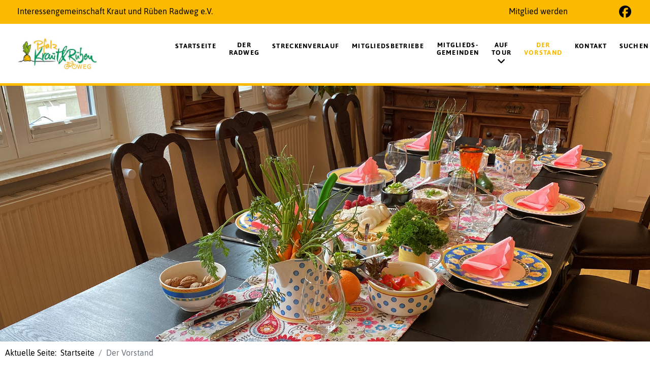

--- FILE ---
content_type: text/html; charset=utf-8
request_url: https://kraut-und-rueben-radweg.de/der-vorstand-kurr?rCH=2
body_size: 9496
content:
<!DOCTYPE html>
<html lang="de-DE" dir="ltr">
        
<head>
    
            <meta name="viewport" content="width=device-width, initial-scale=1.0">
        <meta http-equiv="X-UA-Compatible" content="IE=edge" />
        

        
            
         <meta charset="utf-8">
	<meta name="author" content="Traudel Lerch">
	<meta name="description" content="IG Kraut und Rüben Radweg e. V. Hans-Geiger-Str. 18, 67434 Neustadt an der Weinstrasse">
	<meta name="generator" content="Joomla! - Open Source Content Management">
	<title>Kraut und Rüben Radweg – Der Vorstand</title>
	<link href="/favicon.ico" rel="icon" type="image/vnd.microsoft.icon">
	<link href="/media/plg_system_jcemediabox/css/jcemediabox.min.css?7d30aa8b30a57b85d658fcd54426884a" rel="stylesheet">
	<link href="/media/gantry5/engines/nucleus/css-compiled/nucleus.css" rel="stylesheet">
	<link href="/templates/rt_clarity/custom/css-compiled/clarity_21.css" rel="stylesheet">
	<link href="/media/gantry5/engines/nucleus/css-compiled/bootstrap5.css" rel="stylesheet">
	<link href="/media/system/css/joomla-fontawesome.min.css" rel="stylesheet">
	<link href="/media/plg_system_debug/css/debug.css" rel="stylesheet">
	<link href="/media/gantry5/assets/css/font-awesome.min.css" rel="stylesheet">
	<link href="/templates/rt_clarity/custom/css-compiled/clarity-joomla_21.css" rel="stylesheet">
	<link href="/templates/rt_clarity/custom/css-compiled/custom_21.css" rel="stylesheet">
	<link href="/templates/rt_clarity/css/swiper.css" rel="stylesheet">
	<link href="/media/com_widgetkit/css/site.css" rel="stylesheet" id="widgetkit-site-css">
	<style>
    #module-swiper-110 .slide, #module-swiper-110-thumbs .swiper-slide:before {
        background-color: transparent !important;
    }

    #module-swiper-110-thumbs {
        height: 15vh;
    }

    @media only all and (max-width: 51rem) {
        #module-swiper-110 .g-swiper-slider {
            height: 200px !important;
        }

        #module-swiper-110-thumbs {
            height: 150px;
        }
    }
                                    </style>

    <script src="/media/vendor/jquery/js/jquery.min.js?3.7.1"></script>
	<script src="/media/vendor/jquery/js/jquery-noconflict.min.js?3.7.1"></script>
	<script type="application/json" class="joomla-script-options new">{"joomla.jtext":{"RLTA_BUTTON_SCROLL_LEFT":"Scroll buttons to the left","RLTA_BUTTON_SCROLL_RIGHT":"Scroll buttons to the right"},"system.paths":{"root":"","rootFull":"https:\/\/kraut-und-rueben-radweg.de\/","base":"","baseFull":"https:\/\/kraut-und-rueben-radweg.de\/"},"csrf.token":"c379cf926b555eec7ca361e89e6d253c"}</script>
	<script src="/media/system/js/core.min.js?a3d8f8"></script>
	<script src="/media/plg_system_jcemediabox/js/jcemediabox.min.js?7d30aa8b30a57b85d658fcd54426884a"></script>
	<script src="https://code.jquery.com/ui/1.11.4/jquery-ui.min.js"></script>
	<script src="/media/com_widgetkit/js/maps.js" defer></script>
	<script src="/media/com_widgetkit/lib/uikit/dist/js/uikit.min.js"></script>
	<script src="/media/com_widgetkit/lib/uikit/dist/js/uikit-icons.min.js"></script>
	<script>rltaSettings = {"switchToAccordions":true,"switchBreakPoint":576,"buttonScrollSpeed":5,"addHashToUrls":true,"rememberActive":false,"wrapButtons":false}</script>
	<script type="application/ld+json">{"@context":"https://schema.org","@type":"BreadcrumbList","@id":"https://kraut-und-rueben-radweg.de/#/schema/BreadcrumbList/17","itemListElement":[{"@type":"ListItem","position":1,"item":{"@id":"https://kraut-und-rueben-radweg.de/","name":"Startseite"}},{"@type":"ListItem","position":2,"item":{"@id":"https://kraut-und-rueben-radweg.de/der-vorstand-kurr","name":"Der Vorstand"}}]}</script>
	<script type="application/ld+json">{"@context":"https://schema.org","@graph":[{"@type":"Organization","@id":"https://kraut-und-rueben-radweg.de/#/schema/Organization/base","name":"Kraut und Rüben Radweg","url":"https://kraut-und-rueben-radweg.de/"},{"@type":"WebSite","@id":"https://kraut-und-rueben-radweg.de/#/schema/WebSite/base","url":"https://kraut-und-rueben-radweg.de/","name":"Kraut und Rüben Radweg","publisher":{"@id":"https://kraut-und-rueben-radweg.de/#/schema/Organization/base"},"potentialAction":{"@type":"SearchAction","target":"https://kraut-und-rueben-radweg.de/suchen?q={search_term_string}","query-input":"required name=search_term_string"}},{"@type":"WebPage","@id":"https://kraut-und-rueben-radweg.de/#/schema/WebPage/base","url":"https://kraut-und-rueben-radweg.de/der-vorstand-kurr?rCH=2","name":"Kraut und Rüben Radweg – Der Vorstand","description":"IG Kraut und Rüben Radweg e. V. Hans-Geiger-Str. 18, 67434 Neustadt an der Weinstrasse","isPartOf":{"@id":"https://kraut-und-rueben-radweg.de/#/schema/WebSite/base"},"about":{"@id":"https://kraut-und-rueben-radweg.de/#/schema/Organization/base"},"inLanguage":"de-DE","breadcrumb":{"@id":"https://kraut-und-rueben-radweg.de/#/schema/BreadcrumbList/17"}},{"@type":"Article","@id":"https://kraut-und-rueben-radweg.de/#/schema/com_content/article/37","name":"Der Vorstand","headline":"Der Vorstand","inLanguage":"de-DE","isPartOf":{"@id":"https://kraut-und-rueben-radweg.de/#/schema/WebPage/base"}}]}</script>
	<script>jQuery(document).ready(function(){WfMediabox.init({"base":"\/","theme":"standard","width":"","height":"","lightbox":0,"shadowbox":0,"icons":1,"overlay":1,"overlay_opacity":0.8,"overlay_color":"#000000","transition_speed":500,"close":2,"labels":{"close":"PLG_SYSTEM_JCEMEDIABOX_LABEL_CLOSE","next":"PLG_SYSTEM_JCEMEDIABOX_LABEL_NEXT","previous":"PLG_SYSTEM_JCEMEDIABOX_LABEL_PREVIOUS","cancel":"PLG_SYSTEM_JCEMEDIABOX_LABEL_CANCEL","numbers":"PLG_SYSTEM_JCEMEDIABOX_LABEL_NUMBERS","numbers_count":"PLG_SYSTEM_JCEMEDIABOX_LABEL_NUMBERS_COUNT","download":"PLG_SYSTEM_JCEMEDIABOX_LABEL_DOWNLOAD"},"swipe":true,"expand_on_click":true});});</script>
	<script>GOOGLE_MAPS_API_KEY = "ja0IHbmtqTl8FFGgCW4q1Fbk0DiT5JqMhO0V8MR1";</script>

    
                
</head>

    <body class="gantry site com_content view-article no-layout no-task dir-ltr itemid-226 outline-21 g-offcanvas-right g-home-particles g-style-preset1">
        
                    

        <div id="g-offcanvas"  data-g-offcanvas-swipe="0" data-g-offcanvas-css3="1">
                        <div class="g-grid">                        

        <div class="g-block size-100">
             <div id="mobile-menu-1354-particle" class="g-content g-particle">            <div id="g-mobilemenu-container" data-g-menu-breakpoint="51rem"></div>
            </div>
        </div>
            </div>
    </div>
        <div id="g-page-surround">
            <div class="g-offcanvas-hide g-offcanvas-toggle" role="navigation" data-offcanvas-toggle aria-controls="g-offcanvas" aria-expanded="false"><i class="fa fa-fw fa-bars"></i></div>                        

                    
                <section id="g-top" class="nopaddingtop nopaddingbottom">
                                        <div class="g-grid">                        

        <div class="g-block size-70 align-left top">
             <div id="custom-1176-particle" class="g-content g-particle">            Interessengemeinschaft Kraut und Rüben Radweg e.V.
            </div>
        </div>
                    

        <div class="g-block size-20 align-right">
             <div id="custom-3747-particle" class="g-content g-particle">            <a href="/mitglied-werden">Mitglied werden</a>
            </div>
        </div>
                    

        <div class="g-block size-10 align-right">
             <div id="social-2309-particle" class="g-content g-particle">            <div class="g-social ">
                <div class="g-social-items">
                            <a target="_blank" href="https://www.facebook.com/krautundruebenradweg" title="" aria-label="">
                    <span class="fa fa-facebook fa-fw"></span>                    <span class="g-social-text"></span>                </a>
                    </div>
    </div>
            </div>
        </div>
            </div>
            
    </section>
    
                <section id="g-navigation" class="menu-absolute">
                                        <div class="g-grid">                        

        <div class="g-block size-23">
             <div id="logo-7553-particle" class="g-content g-particle">            <a href="/" class="g-logo" target="_self" title="IG Kraut und Rüben Radweg e.V." rel="home">
    
            <img src="/images/logo2024/logo_kurr_2024.jpg" alt="IG Kraut und Rüben Radweg e.V." />
    
    
            </a>
            </div>
        </div>
                    

        <div class="g-block size-77 center nopaddingleft nopaddingright nomarginright largemarginleft">
             <div id="menu-2324-particle" class="g-content g-particle">            <nav class="g-main-nav" data-g-hover-expand="true">
        <ul class="g-toplevel">
                                                                                                                
        
                
        
                
        
        <li class="g-menu-item g-menu-item-type-component g-menu-item-101 g-standard  ">
                            <a class="g-menu-item-container" href="/">
                                                                <span class="g-menu-item-content">
                                    <span class="g-menu-item-title">Startseite</span>
            
                    </span>
                                                </a>
                                </li>
    
                                                                                                
        
                
        
                
        
        <li class="g-menu-item g-menu-item-type-component g-menu-item-137 g-standard  ">
                            <a class="g-menu-item-container" href="/der-radweg">
                                                                <span class="g-menu-item-content">
                                    <span class="g-menu-item-title">Der Radweg</span>
            
                    </span>
                                                </a>
                                </li>
    
                                                                                                
        
                
        
                
        
        <li class="g-menu-item g-menu-item-type-component g-menu-item-138 g-standard  ">
                            <a class="g-menu-item-container" href="/streckenverlauf-des-radweges">
                                                                <span class="g-menu-item-content">
                                    <span class="g-menu-item-title">Streckenverlauf</span>
            
                    </span>
                                                </a>
                                </li>
    
                                                                                                
        
                
        
                
        
        <li class="g-menu-item g-menu-item-type-component g-menu-item-146 g-standard  ">
                            <a class="g-menu-item-container" href="/unsere-mitgliedsbetriebe">
                                                                <span class="g-menu-item-content">
                                    <span class="g-menu-item-title">Mitgliedsbetriebe</span>
            
                    </span>
                                                </a>
                                </li>
    
                                                                                                
        
                
        
                
        
        <li class="g-menu-item g-menu-item-type-component g-menu-item-222 g-standard  ">
                            <a class="g-menu-item-container" href="/unsere-mitglieds-gemeinden">
                                                                <span class="g-menu-item-content">
                                    <span class="g-menu-item-title">Mitglieds-Gemeinden</span>
            
                    </span>
                                                </a>
                                </li>
    
                                                                                                
        
                
        
                
        
        <li class="g-menu-item g-menu-item-type-alias g-menu-item-223 g-parent g-standard g-menu-item-link-parent ">
                            <a class="g-menu-item-container" href="/?Itemid=220">
                                                                <span class="g-menu-item-content">
                                    <span class="g-menu-item-title">Auf Tour</span>
            
                    </span>
                    <span class="g-menu-parent-indicator" data-g-menuparent=""></span>                            </a>
                                                                            <ul class="g-dropdown g-inactive g-fade g-dropdown-right">
            <li class="g-dropdown-column">
                        <div class="g-grid">
                        <div class="g-block size-100">
            <ul class="g-sublevel">
                <li class="g-level-1 g-go-back">
                    <a class="g-menu-item-container" href="#" data-g-menuparent=""><span>Back</span></a>
                </li>
                                                                                                                    
        
                
        
                
        
        <li class="g-menu-item g-menu-item-type-heading g-menu-item-220 g-parent  ">
                            <div class="g-menu-item-container" data-g-menuparent="">                                                                            <span class="g-nav-header g-menu-item-content">            <span class="g-menu-item-title">Fotos vom Radweg </span>
            </span>
                                        <span class="g-menu-parent-indicator"></span>                            </div>                                                                <ul class="g-dropdown g-inactive g-fade g-dropdown-right">
            <li class="g-dropdown-column">
                        <div class="g-grid">
                        <div class="g-block size-100">
            <ul class="g-sublevel">
                <li class="g-level-2 g-go-back">
                    <a class="g-menu-item-container" href="#" data-g-menuparent=""><span>Back</span></a>
                </li>
                                                                                                                    
        
                
        
                
        
        <li class="g-menu-item g-menu-item-type-component g-menu-item-810  ">
                            <a class="g-menu-item-container" href="/auf-tour/fotos-vom-radweg/impressionen-2025">
                                                                <span class="g-menu-item-content">
                                    <span class="g-menu-item-title">Impressionen 2025</span>
            
                    </span>
                                                </a>
                                </li>
    
                                                                                                
        
                
        
                
        
        <li class="g-menu-item g-menu-item-type-component g-menu-item-811  ">
                            <a class="g-menu-item-container" href="/auf-tour/fotos-vom-radweg/impressionen-bis-2024">
                                                                <span class="g-menu-item-content">
                                    <span class="g-menu-item-title">Impressionen bis 2024</span>
            
                    </span>
                                                </a>
                                </li>
    
    
            </ul>
        </div>
            </div>

            </li>
        </ul>
            </li>
    
                                                                                                
        
                
        
                
        
        <li class="g-menu-item g-menu-item-type-component g-menu-item-144  ">
                            <a class="g-menu-item-container" href="/auf-tour/tourentipps">
                                                                <span class="g-menu-item-content">
                                    <span class="g-menu-item-title">Tourentipps</span>
            
                    </span>
                                                </a>
                                </li>
    
                                                                                                
        
                
        
                
        
        <li class="g-menu-item g-menu-item-type-component g-menu-item-219  ">
                            <a class="g-menu-item-container" href="/auf-tour/die-pfalz-erleben">
                                                                <span class="g-menu-item-content">
                                    <span class="g-menu-item-title">Die Pfalz erleben</span>
            
                    </span>
                                                </a>
                                </li>
    
                                                                                                
        
                
        
                
        
        <li class="g-menu-item g-menu-item-type-component g-menu-item-149  ">
                            <a class="g-menu-item-container" href="/auf-tour/tourismusbueros">
                                                                <span class="g-menu-item-content">
                                    <span class="g-menu-item-title">Tourismusbüros</span>
            
                    </span>
                                                </a>
                                </li>
    
                                                                                                
        
                
        
                
        
        <li class="g-menu-item g-menu-item-type-component g-menu-item-150  ">
                            <a class="g-menu-item-container" href="/auf-tour/buecher-und-karten">
                                                                <span class="g-menu-item-content">
                                    <span class="g-menu-item-title">Bücher / Karten</span>
            
                    </span>
                                                </a>
                                </li>
    
                                                                                                
        
                
        
                
        
        <li class="g-menu-item g-menu-item-type-component g-menu-item-225  ">
                            <a class="g-menu-item-container" href="/auf-tour/weiterfuehrende-links">
                                                                <span class="g-menu-item-content">
                                    <span class="g-menu-item-title">Weiterführende Links</span>
            
                    </span>
                                                </a>
                                </li>
    
    
            </ul>
        </div>
            </div>

            </li>
        </ul>
            </li>
    
                                                                                                
        
                
        
                
        
        <li class="g-menu-item g-menu-item-type-component g-menu-item-226 active g-standard  ">
                            <a class="g-menu-item-container" href="/der-vorstand-kurr">
                                                                <span class="g-menu-item-content">
                                    <span class="g-menu-item-title">Der Vorstand</span>
            
                    </span>
                                                </a>
                                </li>
    
                                                                                                
        
                
        
                
        
        <li class="g-menu-item g-menu-item-type-component g-menu-item-157 g-standard  ">
                            <a class="g-menu-item-container" href="/kontakt">
                                                                <span class="g-menu-item-content">
                                    <span class="g-menu-item-title">Kontakt</span>
            
                    </span>
                                                </a>
                                </li>
    
                                                                                                
        
                
        
                
        
        <li class="g-menu-item g-menu-item-type-component g-menu-item-809 g-standard  ">
                            <a class="g-menu-item-container" href="/suchen">
                                                                <span class="g-menu-item-content">
                                    <span class="g-menu-item-title">Suchen</span>
            
                    </span>
                                                </a>
                                </li>
    
    
        </ul>
    </nav>
            </div>
        </div>
            </div>
            
    </section>
                    
                <section id="g-slideshow" class="g-flushed">
                <div class="g-container">                                <div class="g-grid">                        

        <div class="g-block size-100">
             <div class="g-content">
                                    <div class="header-slider moduletable ">
        <div id="module-swiper-110-particle" class="g-particle"><div id="module-swiper-110" class="g-swiper swiper-container " data-swiper-id="module-swiper-110" data-swiper-thumbnails="false" data-swiper-effect="fade" data-swiper-autoplay="false" data-swiper-loop="true" data-swiper-pagination="false" data-swiper-timeout="8000" data-swiper-speed="800" data-swiper-touchmove="true" data-swiper-mobiletouchmove="true" data-swiper-direction="horizontal" data-swiper-nextnav=".swiper-button-next-module-110" data-swiper-prevnav=".swiper-button-prev-module-110" data-swiper-elpa=".swiper-pagination-parent-module-110" data-swiper-elthumb="#module-swiper-110-thumbs"
 data-swiper-mobileslides="1" data-swiper-mobilegroup="1" data-swiper-mobilespace="0" data-swiper-tabletslides="1" data-swiper-tabletgroup="1" data-swiper-tabletspace="0" data-swiper-desktopslides="1" data-swiper-desktopgroup="1" data-swiper-desktopspace="0" data-swiper-largedesktopslides="1" data-swiper-largedesktopgroup="1" data-swiper-largedesktopspace="0"
 data-swiper-mobilethumbs="2" data-swiper-mobilethumbspace="20" data-swiper-tabletthumbs="3" data-swiper-tabletthumbspace="30" data-swiper-desktopthumbs="4" data-swiper-desktopthumbspace="40" data-swiper-largedesktopthumbs="5" data-swiper-largedesktopthumbspace="50"
 data-swiper-mobile-breakpoint="30rem" data-swiper-tablet-breakpoint="51rem" data-swiper-desktop-breakpoint="76rem" data-swiper-largedesktop-breakpoint="88rem"
 >

            <div class="g-swiper-slider swiper-wrapper" style="height: 70vh;">
                                    <div class="swiper-slide ">
                                                                                                                                    
                                <div class="swiper-bg" style="background-image: url(/images/header_vorstand/header_vorstand_kurr.jpg);"></div>
                                                                            <div class="slide">
                            <div class="slide-content-wrapper">
                                <div class="slide-content">
                                                                                                                                            </div>
                            </div>
                        </div>
                    </div>
                            </div>

            <!-- navigation buttons -->
                                </div></div></div>
            
        </div>
        </div>
            </div>
                            <div class="g-grid">                        

        <div class="g-block size-100">
             <div class="g-content">
                                    <div class="platform-content"><div class="position-2 moduletable ">
        <nav class="mod-breadcrumbs__wrapper" aria-label="Breadcrumbs">
    <ol class="mod-breadcrumbs breadcrumb px-3 py-2">
                    <li class="mod-breadcrumbs__here float-start">
                Aktuelle Seite: &#160;
            </li>
        
        <li class="mod-breadcrumbs__item breadcrumb-item"><a href="/" class="pathway"><span>Startseite</span></a></li><li class="mod-breadcrumbs__item breadcrumb-item active"><span>Der Vorstand</span></li>    </ol>
    </nav>
</div></div>
            
        </div>
        </div>
            </div>
            </div>
        
    </section>
        
                <section id="g-showcase" class="section-horizontal-paddings section-vertical-paddings">
                                        <div class="g-grid">                        

        <div class="g-block size-50">
             <div id="custom-1061-particle" class="g-content g-particle">            <h2 class="g-title">Kraut und Rüben Radweg</h2>
<p>Streifen Sie doch einmal mit dem Fahrrad durch diese überraschend abwechslungsreiche Landschaft. Wie schon der Namen andeutet, zeigt Ihnen der Kraut- und Rüben-Radweg eine andere Facette der sonst immer nur als weinselig bekannten Pfalz. Schöne Sitzgruppen mit Tischen und Bänken laden zum Radlerpicknick ein. Je nach Jahreszeit radeln Sie unter blühenden Obstbäumen, zwischen üppigen Tabak- und Sonnenblumen-Feldern und manchmal auch im erfrischenden Waldschatten.<br /><br />Aber der Wein kommt auch nicht zu kurz. Kehren Sie ein bei den Wein- und Sektmachern entlang der Route, die immer einen edlen Tropfen bereitstehen haben, oder machen Sie mal eine Apfelprobe. Die Gastronomie bietet eine große Vielfalt von deftig Pfälzischem wie Saumagen bis zur feinen „Neuen Pfälzer Küche“. Entlang der Route gibt es auch viel Interessantes zu sehen, zum Beispiel im “Ältesten Haus” in Haßloch oder in einer Storchenstation.</p>
            </div>
        </div>
                    

        <div class="g-block size-50">
             <div id="logo-4287-particle" class="g-content g-particle">            <a href="/" class="g-logo" target="_self" title="Kraut und Rüben Radweg" rel="home">
    
            <img src="/images/header_der_radweg/kurr_der_radweg_1.jpg" alt="Kraut und Rüben Radweg" />
    
    
            </a>
            </div>
        </div>
            </div>
                            <div class="g-grid">                        

        <div class="g-block size-50">
             <div id="custom-7869-particle" class="g-content g-particle">            <h2 class="g-title">Die Wegweisung am <br />Kraut und Rüben Radweg</h2>
<p>Die Wegweisung am Kraut und Rüben Radweg mit Fahrradwegweisern entspricht den Hinweisen
zur wegweisenden und touristischen Beschilderung für den Radverkehr in Rheinland-Pfalz (HBR).<br /><br />
Die großen Radwegweiser mit grüner Schrift auf weißem Grund sind farblich gut zu erkennen und heben sich damit eindeutig von den gelben bzw. blauen Schildern für den Autoverkehr ab.<br /><br />

<strong>Es gibt 2 Typen von Schildern:</strong><br /><br />

1. Wegweiser mit Zielangaben, Zielpiktogrammen und Routenplaketten<br />
2. Zwischenwegweiser<br />
</p>
            </div>
        </div>
                    

        <div class="g-block size-50">
             <div id="logo-6495-particle" class="g-content g-particle">            <a href="/" class="g-logo" target="_self" title="Kraut und Rüben Radweg" rel="home">
    
            <img src="/images/header_der_radweg/logo_der_radweg_beschilderung.png" alt="Kraut und Rüben Radweg" />
    
    
            </a>
            </div>
        </div>
            </div>
                            <div class="g-grid">                        

        <div class="g-block size-50">
             <div id="logo-7477-particle" class="g-content g-particle">            <a href="/" class="g-logo" target="_self" title="Kraut und Rüben Radweg" rel="home">
    
            <img src="/images/header_der_radweg/beschilderung_neu.png" alt="Kraut und Rüben Radweg" />
    
    
            </a>
            </div>
        </div>
                    

        <div class="g-block size-50">
             <div id="custom-5987-particle" class="g-content g-particle">            <h2 class="g-title">Wegweiser mit Zielangaben, <br />Zielpiktogrammen und Routenplaketten</h2>
<p>Dieser Wegweiser enthält folgende Informationen (Beispiel):<br />
Ein für Radfahrer empfohlener Weg führt vom Schilderstandort nach links. Der Weg erreicht nach 12 km den Ort Germersheim (Hauptziel) und nach 3,7 km den Ort Bellheim (Unterziel).<br /><br />

Das Zielpiktogramm <strong>"i"</strong> zeigt:
In Germersheim gibt es eine Touristinformation (Tourismusbüro).<br /><br />

Durch die untergehängte Routenplakette wird klar:
Der empfohlene Weg ist ein Teilstück des Kraut- und Rübenradwegs.<br /><br />

Wegweiser dieser Art stehen an allen Stellen des Kraut- und Rübenradwegs, an denen man sich für eine Fahrtrichtung entscheiden muss, also an allen Kreuzungen und Abzweigungen. Ausnahmen gibt es an Standorten, an denen nicht genug Platz zum Aufstellen dieser Wegweiser vorhanden ist. Dort wurden ersatzweise "Zwischenwegweiser mit Routenlogo" verwendet.
</p>
            </div>
        </div>
            </div>
                            <div class="g-grid">                        

        <div class="g-block size-50">
             <div id="logo-9953-particle" class="g-content g-particle">            <a href="/" class="g-logo" target="_self" title="Kraut und Rüben Radweg" rel="home">
    
            <img src="/images/header_der_radweg/zwischenwegweiser.png" alt="Kraut und Rüben Radweg" />
    
    
            </a>
            </div>
        </div>
                    

        <div class="g-block size-50">
             <div id="custom-3409-particle" class="g-content g-particle">            <h2 class="g-title">Zwischenwegweiser</h2>
<p>Bedeutung der Zwischenwegweiser (von links nach rechts):<br />
Nach links; nach rechts; weiter geradeaus; links versetzt (ein kurzes Stück nach links und dann weiter in die ursprüngliche Richtung); rechts versetzt (ein kurzes Stück nach rechts und dann weiter in die ursprüngliche Richtung)<br /><br />

Solche Schilder stehen dort, wo die Fahrtrichtung und der Wegeverlauf eigentlich klar sind. Sie dienen nur zur Bestätigung und Ergänzung der bestehenden Wegweisung. Sie werden zum Beispiel dann verwendet, wenn die Wegweiser mit Zielangaben sehr weit voneinander entfernt stehen.<br /><br />

Auch wenn mehrere touristische Wege parallel auf der gleichen Route verlaufen, z.B. der "Queichtalradweg" und der "Kraut-und-Rüben-Radweg", können die Radfahrer solchen Schildern bedenkenlos folgen. Sie stehen nur dort, wo alle touristischen Wege den gleichen Verlauf nehmen.<br /><br />

Wenn touristische Wege sich verzweigen und auf unterschiedlichen Strecken weiterführen, steht dort ein Wegweiser mit Zielangaben und Zusatzplaketten in verschiedene Richtungen.
</p>
            </div>
        </div>
            </div>
                            <div class="g-grid">                        

        <div class="g-block size-50">
             <div id="custom-3458-particle" class="g-content g-particle">            <a class="jcepopup" href="/images/header_der_radweg/hoehenprofil_komplett.jpg" type="image/jpeg" data-mediabox="1" data-mediabox-caption="Höhenprofil des Kraut und Rüben Radweges"><img src="/images/header_der_radweg/hoehenprofil.png" alt="hoehenprofil kurr" /></a>
            </div>
        </div>
                    

        <div class="g-block size-50">
             <div id="custom-4088-particle" class="g-content g-particle">            <h2 class="g-title">Höhenprofil <br />des Kraut und Rüben Radweges</h2>
<p>Zur Darstellung des gesamten Profiles klicken Sie bitte auf das Bild links.</p><h2 class="g-title">Ladestation für Pedelecs (e-Fahrräder) </h2><p>Steckdose mit 230 V - Ladegerät bitte mitbringen</p><img src="/images/header_der_radweg/ladestation.jpg" alt="Ladestation" /><br /><br />Die Ladestationen finden Sie auf der Seite <a href="/streckenverlauf-des-radweges">Streckenverlauf!</a>
            </div>
        </div>
            </div>
            
    </section>
    
                                
    
    
                <section id="g-container-main" class="g-wrapper">
                            <div class="g-grid">                        

        <div class="g-block size-100">
             <main id="g-mainbar" class="section-horizontal-paddings">
                                        <div class="g-grid">                        

        <div class="g-block size-100">
             <div class="g-system-messages">
                                            <div id="system-message-container">
    </div>

            
    </div>
        </div>
            </div>
                            <div class="g-grid">                        

        <div class="g-block size-100">
             <div class="g-content">
                                                            <div class="platform-content container"><div class="row"><div class="col"><div class="com-content-article item-page">
    <meta itemprop="inLanguage" content="de-DE">
    
    
        
        
    
    
        
                                                <div class="com-content-article__body">
        <h1>Vorstand <br />Interessengemeinschaft Kraut und Rüben Radweg e.V.<br /><br /></h1>
<table style="width: 100%; height: auto;">
<tbody>
<tr>
<td style="width: 50%; text-align: left; vertical-align: top;"><strong>1. Vorsitzende<br /></strong><img src="/images/header_vorstand/traudel_1.png" alt="Traudel Lerch" width="160" height="189" style="margin: 10px 20px 0px 0px; float: left;" title="Traudel Lerch" loading="lazy" data-path="local-images:/header_vorstand/traudel.png" /><br /><br />Traudel Lerch, Neustadt an der Weinstraße<br /><br />E-Mail: <a href="mailto:vorstand@kraut-und-rueben-radweg.de">vorstand(at)kraut-und-rueben-radweg.de</a><br /><strong><br /></strong></td>
<td style="width: 50%; text-align: left; vertical-align: top;"><strong>2. Vorsitzender<br /></strong><img src="/images/header_vorstand/dieter.jpg" alt="Dieter Schneider" width="160" height="188" style="margin: 10px 20px 0px 0px; float: left;" title="Dieter Schneider" loading="lazy" data-path="local-images:/header_vorstand/dieter.jpg" /><br /><br />Dieter Schneider, Neustadt an der Weinstraße<br /><br />E-Mail: <a href="mailto:vorstand@kraut-und-rueben-radweg.de">vorstand(at)kraut-und-rueben-radweg.de</a><br /><strong><br /></strong></td>
</tr>
<tr>
<td style="width: 50%; text-align: left; vertical-align: top;"><strong><br />Kassenwart:</strong>&nbsp;<br />Matthias Gaa, Albersweiler St. Johann&nbsp;<br /><br />E-Mail: <a href="mailto:vorstand@kraut-und-rueben-radweg.de">vorstand(at)kraut-und-rueben-radweg.de</a></td>
<td style="width: 50%; text-align: left; vertical-align: top;"><strong><br />Marktingausschuss:</strong> &nbsp;<br />Thomas Storz,&nbsp;Schweigen-Rechtenbach<br />Pascal Trimpe, Neustadt an der Weinstraße<br />Günter Brauch, Gommersheim<br /><br />E-Mail: <a href="mailto:vorstand@kraut-und-rueben-radweg.de">vorstand(at)kraut-und-rueben-radweg.de</a><br /><br /><br /><strong>Schriftführer:</strong><br />Dieter Schneider, Neustadt an der Weinstraße<br /><br />E-Mail: <a href="mailto:vorstand@kraut-und-rueben-radweg.de">vorstand(at)kraut-und-rueben-radweg.de</a><br /><br /></td>
</tr>
</tbody>
</table>     </div>

        
                                        </div></div></div></div>
    
            
    </div>
        </div>
            </div>
            
    </main>
        </div>
            </div>
    
    </section>
    
    
                                
    
    
                <section id="g-container-footer" class="g-wrapper">
                            <div class="g-grid">                        

        <div class="g-block size-100">
             <footer id="g-footer" class="section-horizontal-paddings section-vertical-paddings medpaddingbottom">
                                        <div class="g-grid">                        

        <div class="g-block size-75 largepaddingtop largepaddingbottom">
             <div id="simplemenu-5507-particle" class="g-content g-particle">            <div class="g-simplemenu-particle ">
    
        <div class="g-simplemenu-container">
        <h6>Links</h6>
        <ul class="g-simplemenu">
                        <li>
                                <a target="_self" href="/impressum" title="Impressum">Impressum</a>
            </li>
                        <li>
                                <a target="_self" href="/datenschutz" title="Datenschutz">Datenschutz</a>
            </li>
                        <li>
                                <a target="_self" href="/der-radweg" title="Radweg">Radweg</a>
            </li>
                        <li>
                                <a target="_self" href="/kontakt" title="Kontakt">Kontakt</a>
            </li>
                        <li>
                                <a target="_self" href="/partner" title="Partner">Partner</a>
            </li>
                        <li>
                                <a target="_self" href="/downloads" title="Downloads">Downloads</a>
            </li>
                    </ul>
    </div>
    <div class="g-simplemenu-container">
        <h6>Mitgliedschaft</h6>
        <ul class="g-simplemenu">
                        <li>
                                <a target="_self" href="/unsere-mitgliedsbetriebe" title="Mitgliedsbetriebe">Mitgliedsbetriebe</a>
            </li>
                        <li>
                                <a target="_self" href="/unsere-mitglieds-gemeinden" title="Mitglieds-Gemeinden">Mitglieds-Gemeinden</a>
            </li>
                        <li>
                                <a target="_self" href="/mitglied-werden" title="Mitglied werden">Mitglied werden</a>
            </li>
                        <li>
                                <a target="_self" href="/buchungs-und-reservierungsanfragen-oder-terminanfragen" title="Terminanfragen an Mitglieder">Terminanfragen an Mitglieder</a>
            </li>
                        <li>
                                <a target="_self" href="/bilder-vom-radweg" title="Historische Fotos">Historische Fotos</a>
            </li>
                    </ul>
    </div>
    <div class="g-simplemenu-container">
        <h6>Tourismus-Partner</h6>
        <ul class="g-simplemenu">
                        <li>
                                <a target="_blank" href="https://www.pfalz.de/de" title="Pfalz.Touristik e.V.">Pfalz.Touristik e.V.</a>
            </li>
                        <li>
                                <a target="_blank" href="https://www.deutsche-weinstrasse.de/de" title="Deutsche Weinstraße e.V. - Mittelhaardt">Deutsche Weinstraße e.V. - Mittelhaardt</a>
            </li>
                        <li>
                                <a target="_blank" href="https://www.neustadt.eu/Tourismus-Wein" title="Tourist Information Neustadt an der Weinstraße">Tourist Information Neustadt an der Weinstraße</a>
            </li>
                        <li>
                                <a target="_blank" href="https://www.suedlicheweinstrasse.de/" title="Südliche Weinstrasse e.V. - Zentrale für Tourismus">Südliche Weinstrasse e.V. - Zentrale für Tourismus</a>
            </li>
                        <li>
                                <a target="_blank" href="https://www.suedpfalz-tourismus.de/de" title="Südpfalz - Tourismus Landkreis Germersheim e.V.">Südpfalz - Tourismus Landkreis Germersheim e.V.</a>
            </li>
                        <li>
                                <a target="_blank" href="https://www.bauernhofurlaub.de/bundeslaender/rheinland-pfalz.html" title="Urlaub auf Bauern- und Winzerhöfen">Urlaub auf Bauern- und Winzerhöfen</a>
            </li>
                    </ul>
    </div>

</div>
            </div>
        </div>
                    

        <div class="g-block size-25 contact">
             <div id="custom-1044-particle" class="g-content g-particle">            <class="g-title">Interessengemeinschaft Kraut und Rüben Radweg e.V.<br />Sitz:
<p>Internet Marketing Agentur<br />Traudel Lerch<br />Hans-Geiger-Str. 18</br />67434 Neustadt an der Weinstraße<br />Telefon:  06321 - 81799<br />E-Mail: <a href="mailto:info@kraut-und-rueben-radweg.de">info@kraut-und-rueben-radweg.de</a></p>
            </div>
        </div>
            </div>
            
    </footer>
                                                        
                <section id="g-copyright" class="section-horizontal-paddings nomarginbottom nomargintop">
                                        <div class="g-grid">                        

        <div class="g-block size-25">
             <div id="branding-7098-particle" class="g-content g-particle">            <div class="g-branding ">
    Powered by <a href="http://traudellerch.de/" target="blanc" title="Internet Marketing Agentur Traudel Lerch" class="g-powered-by">Internet Marketing Agentur<span class="hidden-tablet"> Traudel Lerch</span></a>
</div>
            </div>
        </div>
                    

        <div class="g-block size-50 center">
             <div id="copyright-2562-particle" class="g-content g-particle">            &copy;
        2026
    Interessengemeinschaft Kraut und Rüben Radweg e.V.
            </div>
        </div>
                    

        <div class="g-block size-25">
             <div id="totop-7205-particle" class="g-content g-particle">            <div class="g-totop g-particle">
    <div class="g-totop">
        <a href="#" id="g-totop" rel="nofollow">
            <i class="fa fa-angle-double-up fa-fw"></i>            To Top                    </a>
    </div>
</div>
            </div>
        </div>
            </div>
            
    </section>
        </div>
            </div>
    
    </section>
    
    
                        

        </div>
                    

                        <script type="text/javascript" src="/media/gantry5/assets/js/main.js"></script>
    <script type="text/javascript" src="/templates/rt_clarity/js/length.min.js"></script>
    <script type="text/javascript" src="/templates/rt_clarity/js/swiper.js"></script>
    <script type="text/javascript" src="/templates/rt_clarity/js/swiper.init.js"></script>
    

    

        
    </body>
</html>


--- FILE ---
content_type: text/css
request_url: https://kraut-und-rueben-radweg.de/templates/rt_clarity/custom/css-compiled/clarity_21.css
body_size: 187411
content:
/* GANTRY5 DEVELOPMENT MODE ENABLED.
 *
 * WARNING: This file is automatically generated by Gantry5. Any modifications to this file will be lost!
 *
 * For more information on modifying CSS, please read:
 *
 * http://docs.gantry.org/gantry5/configure/styles
 * http://docs.gantry.org/gantry5/tutorials/adding-a-custom-style-sheet
 */

@charset "UTF-8";
.g-content {
  margin: 0.625rem;
  padding: 1.5rem;
}
.g-flushed .g-content {
  margin: 0;
  padding: 0;
}
body {
  font-size: 1rem;
  line-height: 1.5;
}
h1 {
  font-size: 2.2rem;
}
h2 {
  font-size: 2rem;
}
h3 {
  font-size: 1.7rem;
}
h4 {
  font-size: 1.25rem;
}
h5 {
  font-size: 1.2rem;
}
h6 {
  font-size: 1rem;
}
small {
  font-size: 0.875rem;
}
cite {
  font-size: 0.875rem;
}
sub, sup {
  font-size: 0.75rem;
}
code, kbd, pre, samp {
  font-size: 1rem;
  font-family: "Menlo", "Monaco", monospace;
}
textarea, select[multiple=multiple], input[type="color"], input[type="date"], input[type="datetime"], input[type="datetime-local"], input[type="email"], input[type="month"], input[type="number"], input[type="password"], input[type="search"], input[type="tel"], input[type="text"], input[type="time"], input[type="url"], input[type="week"], input:not([type]) {
  border-radius: 0.1875rem;
}
.flush, .g-flushed {
  margin: 0 !important;
}
.flush > .g-container, .flush > .g-content, .g-flushed > .g-container, .g-flushed > .g-content {
  margin: 0 !important;
  padding: 0 !important;
}
@media only all and (max-width: 50.99rem) {
  .flush-mobile {
    margin: 0 !important;
  }
  .flush-mobile > .g-container, .flush-mobile > .g-content {
    margin: 0 !important;
    padding: 0 !important;
  }
}
.g-container-flushed {
  margin: -4rem 0;
}
.g-nobackground {
  background: none !important;
}
.nomarginleft, .nomarginleft > .g-content {
  margin-left: 0;
}
.smallmarginleft:not(.g-block), .smallmarginleft > .g-content {
  margin-left: 0.25rem;
}
.medmarginleft:not(.g-block), .medmarginleft > .g-content {
  margin-left: 1rem;
}
.largemarginleft:not(.g-block), .largemarginleft > .g-content {
  margin-left: 3rem;
}
.nomarginright, .nomarginright > .g-content {
  margin-right: 0;
}
.smallmarginright:not(.g-block), .smallmarginright > .g-content {
  margin-right: 0.25rem;
}
.medmarginright:not(.g-block), .medmarginright > .g-content {
  margin-right: 1rem;
}
.largemarginright:not(.g-block), .largemarginright > .g-content {
  margin-right: 3rem;
}
.nomargintop, .nomargintop > .g-content {
  margin-top: 0;
}
.smallmargintop:not(.g-block), .smallmargintop > .g-content {
  margin-top: 0.25rem;
}
.medmargintop:not(.g-block), .medmargintop > .g-content {
  margin-top: 1rem;
}
.largemargintop:not(.g-block), .largemargintop > .g-content {
  margin-top: 3rem;
}
.nomarginbottom, .nomarginbottom > .g-content {
  margin-bottom: 0;
}
.smallmarginbottom:not(.g-block), .smallmarginbottom > .g-content {
  margin-bottom: 0.25rem;
}
.medmarginbottom:not(.g-block), .medmarginbottom > .g-content {
  margin-bottom: 1rem;
}
.largemarginbottom:not(.g-block), .largemarginbottom > .g-content {
  margin-bottom: 3rem;
}
.nomarginall, .nomarginall > .g-content {
  margin: 0;
}
.smallmarginall:not(.g-block), .smallmarginall > .g-content {
  margin: 0.25rem;
}
.medmarginall:not(.g-block), .medmarginall > .g-content {
  margin: 1rem;
}
.largemarginall:not(.g-block), .largemarginall > .g-content {
  margin: 3rem;
}
.margin2x > .g-content {
  margin: 1.25rem;
}
.margin3x > .g-content {
  margin: 1.875rem;
}
.nopaddingleft, .nopaddingleft > .g-content {
  padding-left: 0;
}
.smallpaddingleft:not(.g-block), .smallpaddingleft > .g-content {
  padding-left: 0.25rem;
}
.medpaddingleft:not(.g-block), .medpaddingleft > .g-content {
  padding-left: 1rem;
}
.largepaddingleft:not(.g-block), .largepaddingleft > .g-content {
  padding-left: 3rem;
}
.nopaddingright, .nopaddingright > .g-content {
  padding-right: 0;
}
.smallpaddingright:not(.g-block), .smallpaddingright > .g-content {
  padding-right: 0.25rem;
}
.medpaddingright:not(.g-block), .medpaddingright > .g-content {
  padding-right: 1rem;
}
.largepaddingright:not(.g-block), .largepaddingright > .g-content {
  padding-right: 3rem;
}
.nopaddingtop, .nopaddingtop > .g-content {
  padding-top: 0;
}
.smallpaddingtop:not(.g-block), .smallpaddingtop > .g-content {
  padding-top: 0.25rem;
}
.medpaddingtop:not(.g-block), .medpaddingtop > .g-content {
  padding-top: 1rem;
}
.largepaddingtop:not(.g-block), .largepaddingtop > .g-content {
  padding-top: 3rem;
}
.nopaddingbottom, .nopaddingbottom > .g-content {
  padding-bottom: 0;
}
.smallpaddingbottom:not(.g-block), .smallpaddingbottom > .g-content {
  padding-bottom: 0.25rem;
}
.medpaddingbottom:not(.g-block), .medpaddingbottom > .g-content {
  padding-bottom: 1rem;
}
.largepaddingbottom:not(.g-block), .largepaddingbottom > .g-content {
  padding-bottom: 3rem;
}
.nopaddingall, .nopaddingall > .g-content {
  padding: 0;
}
.smallpaddingall:not(.g-block), .smallpaddingall > .g-content {
  padding: 0.25rem;
}
.medpaddingall:not(.g-block), .medpaddingall > .g-content {
  padding: 1rem;
}
.largepaddingall:not(.g-block), .largepaddingall > .g-content {
  padding: 3rem;
}
.padding2x > .g-content {
  padding: 3rem;
}
.padding3x > .g-content {
  padding: 4.5rem;
}
.section-horizontal-paddings {
  padding-left: 10%;
  padding-right: 10%;
}
@media only all and (min-width: 51rem) and (max-width: 75.99rem) {
  .section-horizontal-paddings {
    padding-left: 0;
    padding-right: 0;
  }
}
@media only all and (max-width: 50.99rem) {
  .section-horizontal-paddings {
    padding-left: 0;
    padding-right: 0;
  }
}
.section-horizontal-paddings-small {
  padding-left: 5%;
  padding-right: 5%;
}
@media only all and (min-width: 51rem) and (max-width: 75.99rem) {
  .section-horizontal-paddings-small {
    padding-left: 0;
    padding-right: 0;
  }
}
@media only all and (max-width: 50.99rem) {
  .section-horizontal-paddings-small {
    padding-left: 0;
    padding-right: 0;
  }
}
.section-horizontal-paddings-large {
  padding-left: 15%;
  padding-right: 15%;
}
@media only all and (min-width: 51rem) and (max-width: 75.99rem) {
  .section-horizontal-paddings-large {
    padding-left: 0;
    padding-right: 0;
  }
}
@media only all and (max-width: 50.99rem) {
  .section-horizontal-paddings-large {
    padding-left: 0;
    padding-right: 0;
  }
}
.section-vertical-paddings {
  padding-top: 4vw;
  padding-bottom: 4vw;
}
.section-vertical-paddings-small {
  padding-top: 2vw;
  padding-bottom: 2vw;
}
.section-vertical-paddings-large {
  padding-top: 6vw;
  padding-bottom: 6vw;
}
.section-no-paddings {
  padding: 0 !important;
}
.section-vertical-padding-top {
  padding-top: 0 !important;
}
.section-vertical-padding-bottom {
  padding-bottom: 0 !important;
}
.center-block {
  text-align: center;
  margin: auto;
}
.g-center-vertical {
  display: flex;
  align-items: center;
}
.g-linethrough {
  text-decoration: line-through;
  opacity: 0.55;
}
.g-menuspacer {
  padding-top: 4.5rem;
}
@media only all and (max-width: 50.99rem) {
  .g-menuspacer {
    padding: 0;
  }
}
.noliststyle {
  list-style: none;
}
.g-bold {
  font-weight: 700;
}
.g-uppercase {
  text-transform: uppercase;
}
.g-compact .g-container {
  padding: 0 !important;
}
.g-sidebar-offset {
  margin-top: -4rem;
}
.g-sample-sitemap {
  line-height: 1.7;
  font-size: 1.1rem;
}
@media only all and (max-width: 50.99rem) {
  .g-mobile-center-compact .g-container {
    padding: 1.5rem 0;
  }
  .g-mobile-center-compact .g-content {
    padding: 0 1.5rem;
    margin: 0.3125rem 0.625rem;
    text-align: center !important;
  }
}
@media only all and (max-width: 50.99rem) {
  .lightcase-fullScreenMode #lightcase-info {
    padding-left: 50px;
    padding-right: 50px;
  }
}
@media only all and (max-width: 50.99rem) {
  html[data-lc-type=inline] #lightcase-case, html[data-lc-type=ajax] #lightcase-case {
    top: 40% !important;
    padding: 0 1.5rem !important;
  }
}
html body {
  position: relative;
  color: #030303;
  background: #ffffff;
  -webkit-font-smoothing: antialiased;
  -moz-osx-font-smoothing: grayscale;
}
html body #g-page-surround {
  background-color: #ffffff;
}
@media only all and (max-width: 50.99rem) {
  html body #g-page-surround {
    padding: 0;
  }
}
html body p {
  margin: 0 0 1.3rem 0;
}
html body span.para {
  display: block;
  margin: 1rem 0;
}
html body.dir-rtl .align-left {
  text-align: right !important;
}
html body.dir-rtl .align-right {
  text-align: left !important;
}
@media print {
  #g-page-surround {
    background: #fff !important;
    color: #000 !important;
  }
}
.g-logo {
  display: block;
  justify-content: center;
  position: relative;
  font-weight: 900;
  font-size: 2vw;
  box-shadow: none !important;
}
@media (max-width: 75rem) {
  .g-logo {
    font-size: 1.5rem;
  }
}
.avatar-logo img {
  width: 80px;
  border-radius: 100%;
}
.g-main-nav .g-toplevel > li > .g-menu-item-container, .g-main-nav .g-sublevel > li > .g-menu-item-container {
  padding: 0.625rem 0.775rem;
  font-size: 1vw;
  font-weight: 400;
  letter-spacing: 1px;
  line-height: 1;
  white-space: normal;
  overflow-wrap: break-word;
  word-wrap: break-word;
  word-break: break-all;
  transition: 0.35s ease;
}
@media (max-width: 100rem) {
  .g-main-nav .g-toplevel > li > .g-menu-item-container, .g-main-nav .g-sublevel > li > .g-menu-item-container {
    font-size: 1rem;
  }
}
@media (min-width: 1800px) {
  .g-main-nav .g-toplevel > li > .g-menu-item-container, .g-main-nav .g-sublevel > li > .g-menu-item-container {
    font-size: 18px;
  }
}
.g-main-nav .g-standard .g-dropdown {
  float: left;
}
.g-main-nav .g-standard .g-dropdown {
  min-width: 190px;
}
.g-main-nav {
  z-index: 20;
  font-family: "asap", "Helvetica", "Tahoma", "Geneva", "Arial", sans-serif;
  font-size: 0.8rem;
  background: rgba(255, 255, 255, 0);
}
@media only all and (min-width: 76rem) and (max-width: 87.99rem) {
  .g-main-nav {
    white-space: nowrap;
  }
}
.dir-rtl .g-main-nav .g-standard .g-dropdown .g-dropdown-right {
  left: auto;
  right: 100%;
}
.g-main-nav .g-toplevel {
  width: 100%;
  display: flex;
  justify-content: space-evenly;
  letter-spacing: 0.25em;
  text-transform: uppercase;
}
.g-main-nav .g-toplevel > li > .g-menu-item-container {
  position: relative;
  transition: all 0.2s ease-in-out;
  top: 0;
}
@media only all and (min-width: 51rem) and (max-width: 75.99rem) {
  .g-main-nav .g-toplevel > li > .g-menu-item-container {
    padding: 0.625rem 0.35rem;
  }
}
#g-navigation .g-main-nav .g-toplevel > li > .g-menu-item-container {
  color: #000000;
}
.g-main-nav .g-toplevel > li.g-parent > .g-menu-item-container:after {
  margin-left: -13px;
}
.dir-rtl .g-main-nav .g-toplevel > li.g-parent > .g-menu-item-container:after {
  margin-left: 7px;
}
#g-navigation .g-main-nav .g-toplevel > li:hover > .g-menu-item-container, #g-navigation .g-main-nav .g-toplevel > li.active > .g-menu-item-container {
  color: #fbba00;
}
.g-main-nav .g-toplevel > li.active > .g-menu-item-container {
  border-bottom: 2px solid #ffffff;
}
.g-main-nav .g-toplevel > li > .g-menu-item-container > .g-menu-item-content {
  word-break: normal;
  line-height: normal;
  font-size: 0.8rem;
  letter-spacing: 0.25em;
  font-weight: 700;
}
.g-main-nav .g-toplevel > li > .g-menu-item-container .g-menu-parent-indicator {
  vertical-align: middle;
}
.g-main-nav .g-toplevel > li > .g-menu-item-container .g-menu-parent-indicator:after {
  content: "";
  font-size: 1.15rem;
  opacity: 1;
  text-align: center;
}
.g-main-nav .g-toplevel > li.g-parent.g-selected > .g-menu-item-container .g-menu-parent-indicator:after {
  content: "";
}
.g-main-nav .g-toplevel i {
  opacity: 0.6;
}
.g-main-nav .g-standard > .g-dropdown .g-dropdown, .g-main-nav .g-fullwidth > .g-dropdown .g-dropdown {
  top: 0;
}
.g-main-nav .g-standard .g-dropdown:after, .g-main-nav .g-fullwidth .g-dropdown:after {
  left: -21px !important;
}
.g-main-nav .g-dropdown {
  text-align: left;
  background: #ffffff;
  box-shadow: 0px 0px 30px rgba(0, 0, 0, 0.35);
  border-radius: 10px;
}
.dir-rtl .g-main-nav .g-dropdown {
  text-align: right;
}
.g-main-nav .g-dropdown .g-dropdown-column > .g-grid > .g-block.size-100 {
  border-radius: 10px;
}
.g-main-nav .g-dropdown .size-100 > .g-sublevel > li.g-go-back + li > .g-menu-item-container {
  border-top-left-radius: 10px;
  border-top-right-radius: 10px;
}
.g-main-nav .g-dropdown .size-100 > .g-sublevel > li:last-child > .g-menu-item-container {
  border-bottom-left-radius: 10px;
  border-bottom-right-radius: 10px;
}
.g-main-nav .g-dropdown div[class*="size"]:not(.size-100):first-child > .g-sublevel > li.g-go-back + li > .g-menu-item-container {
  border-top-left-radius: 10px;
}
.g-main-nav .g-dropdown div[class*="size"]:not(.size-100):first-child > .g-sublevel > li:last-child > .g-menu-item-container {
  border-bottom-left-radius: 10px;
}
.g-main-nav .g-dropdown div[class*="size"]:not(.size-100):last-child > .g-sublevel > li.g-go-back + li > .g-menu-item-container {
  border-top-right-radius: 10px;
}
.g-main-nav .g-dropdown div[class*="size"]:not(.size-100):last-child > .g-sublevel > li:last-child > .g-menu-item-container {
  border-bottom-right-radius: 10px;
}
.g-main-nav .g-sublevel {
  padding: 0;
}
.g-main-nav .g-sublevel > li {
  margin: 0;
  padding: 0;
}
.g-main-nav .g-sublevel > li > .g-menu-item-container {
  color: #000000 !important;
}
.g-main-nav .g-sublevel > li > .g-menu-item-container > .g-menu-item-content {
  display: inline-block;
  vertical-align: middle;
  word-break: normal;
  white-space: nowrap;
  line-height: normal;
}
.g-main-nav .g-sublevel > li > .g-menu-item-container > .g-menu-item-content > .g-menu-item-title {
  padding-bottom: 0.5rem;
}
.g-main-nav .g-sublevel > li:hover > .g-menu-item-container, .g-main-nav .g-sublevel > li.active > .g-menu-item-container {
  color: #000000 !important;
  background: #fbba00;
}
.g-main-nav .g-sublevel > li.g-parent .g-menu-parent-indicator {
  right: 0.5rem;
  top: 0.55rem;
  font-size: 1.15rem;
}
.dir-rtl .g-main-nav .g-sublevel > li.g-parent .g-menu-parent-indicator {
  top: 0.75rem;
}
.g-main-nav .g-sublevel > li.g-parent .g-menu-parent-indicator:after {
  content: "";
  opacity: 0.5;
  position: relative;
}
.g-menu-item-subtitle {
  opacity: 0.7;
}
.g-preset-thumbnails {
  margin-top: 0.625rem;
  justify-content: center;
}
.g-active .g-preset-thumbnails a {
  color: #000000 !important;
}
@media only all and (max-width: 50.99rem) {
  .g-active .g-preset-thumbnails a {
    color: #ffffff !important;
  }
}
.g-preset-thumbnails .g-content {
  padding: 0rem !important;
  margin: 0;
}
.g-preset-thumbnails .g-block {
  width: 40% !important;
  flex: 1 1 auto !important;
}
.g-preset-thumbnails span {
  padding: 0.925rem 0;
  display: inline-block;
}
.g-preset-thumbnails img {
  border-radius: 3px;
  margin-bottom: 0 !important;
}
.g-main-nav .g-standard .g-dropdown {
  margin-left: 3px;
}
.g-main-nav .g-standard .g-dropdown:after {
  content: "";
  position: absolute;
  display: block;
  top: 0;
  left: -3px;
  right: -3px;
  bottom: 0;
  border-left: 3px solid transparent;
  border-right: 3px solid transparent;
  z-index: -1;
}
.g-main-nav .g-standard > .g-dropdown {
  margin-left: 0;
}
.dir-rtl  .g-main-nav .g-standard .g-dropdown {
  margin-right: 3px;
}
.dir-rtl  .g-main-nav .g-standard .g-dropdown:after {
  content: "";
  position: absolute;
  display: block;
  top: 0;
  left: -3px;
  right: -3px;
  bottom: 0;
  border-left: 3px solid transparent;
  border-right: 3px solid transparent;
  z-index: -1;
}
.dir-rtl  .g-main-nav .g-standard > .g-dropdown {
  margin-right: 0;
}
.g-main-nav .g-standard > .g-dropdown, .g-main-nav .g-fullwidth > .g-dropdown {
  margin-top: 0px;
}
.g-main-nav .g-standard > .g-dropdown:before, .g-main-nav .g-fullwidth > .g-dropdown:before {
  content: "";
  position: absolute;
  display: block;
  top: 0px;
  left: 0;
  right: 0;
  bottom: 0;
  border-top: 0px solid transparent;
  z-index: -1;
}
.g-menu-overlay.g-menu-overlay-open {
  z-index: 19;
  display: none;
}
@media only all and (max-width: 50.99rem) {
  .g-menu-overlay.g-menu-overlay-open {
    display: block;
  }
}
.g-menu-hastouch .g-standard .g-toplevel > li.g-menu-item-link-parent > .g-menu-item-container > .g-menu-parent-indicator, .g-menu-hastouch .g-fullwidth .g-toplevel > li.g-menu-item-link-parent > .g-menu-item-container > .g-menu-parent-indicator {
  border-radius: 0.4rem;
  margin: -0.2rem 0 -0.2rem 0.5rem;
  padding: 0.2rem;
}
.g-menu-hastouch .g-standard .g-sublevel > li.g-menu-item-link-parent > .g-menu-item-container > .g-menu-parent-indicator, .g-menu-hastouch .g-fullwidth .g-sublevel > li.g-menu-item-link-parent > .g-menu-item-container > .g-menu-parent-indicator {
  border-radius: 0.4rem;
  padding: 0.1rem;
  margin-top: -0.1rem;
  margin-right: -0.1rem;
}
.g-main-nav .g-standard .g-dropdown {
  border-radius: 10px;
  z-index: 100;
  transition: none;
}
.g-main-nav .g-standard .g-fade.g-dropdown {
  transition: opacity 0.3s ease-out, transform 0.3s ease-out;
}
.g-main-nav .g-standard .g-zoom.g-active {
  animation-duration: 0.3s;
  animation-name: g-dropdown-zoom;
}
.g-main-nav .g-standard .g-fade-in-up.g-active {
  animation-duration: 0.3s;
  animation-name: g-dropdown-fade-in-up;
}
.g-main-nav .g-standard .g-dropdown-bounce-in-left.g-active {
  animation-duration: 0.5s;
  animation-name: g-dropdown-bounce-in-left;
}
.g-main-nav .g-standard .g-dropdown-bounce-in-right.g-active {
  animation-duration: 0.5s;
  animation-name: g-dropdown-bounce-in-right;
}
.g-main-nav .g-standard .g-dropdown-bounce-in-down.g-active {
  animation-duration: 0.5s;
  animation-name: g-dropdown-bounce-in-down;
}
.g-main-nav .g-fullwidth > .g-dropdown {
  z-index: 100;
  transition: none;
}
.g-main-nav .g-fullwidth > .g-fade.g-dropdown {
  transition: opacity 0.3s ease-out, transform 0.3s ease-out;
}
.g-main-nav .g-fullwidth > .g-zoom.g-active {
  animation-duration: 0.3s;
  animation-name: g-dropdown-zoom;
}
.g-main-nav .g-fullwidth > .g-fade-in-up.g-active {
  animation-duration: 0.3s;
  animation-name: g-dropdown-fade-in-up;
}
.g-main-nav .g-fullwidth > .g-dropdown-bounce-in-left.g-active {
  animation-duration: 0.5s;
  animation-name: g-dropdown-bounce-in-left;
}
.g-main-nav .g-fullwidth > .g-dropdown-bounce-in-right.g-active {
  animation-duration: 0.5s;
  animation-name: g-dropdown-bounce-in-right;
}
.g-main-nav .g-fullwidth > .g-dropdown-bounce-in-down.g-active {
  animation-duration: 0.5s;
  animation-name: g-dropdown-bounce-in-down;
}
@keyframes g-dropdown-zoom {
  0% {
    opacity: 0;
    transform: scale3d(0.8, 0.8, 0.8);
  }
  100% {
    opacity: 1;
  }
}
@keyframes g-dropdown-fade-in-up {
  0% {
    opacity: 0;
    transform: translate3d(0, 30px, 0);
  }
  100% {
    opacity: 1;
  }
}
@keyframes g-dropdown-bounce-in-left {
  from, 60%, 75%, 90%, to {
    animation-timing-function: cubic-bezier(0.215, 0.61, 0.355, 1);
  }
  0% {
    opacity: 0;
    transform: translate3d(-50px, 0, 0);
  }
  60% {
    opacity: 1;
    transform: translate3d(25px, 0, 0);
  }
  75% {
    transform: translate3d(-10px, 0, 0);
  }
  90% {
    transform: translate3d(5px, 0, 0);
  }
  to {
    transform: none;
  }
}
@keyframes g-dropdown-bounce-in-down {
  from, 60%, 75%, 90%, to {
    animation-timing-function: cubic-bezier(0.215, 0.61, 0.355, 1);
  }
  0% {
    opacity: 0;
    transform: translate3d(0, -50px, 0);
  }
  60% {
    opacity: 1;
    transform: translate3d(0, 25px, 0);
  }
  75% {
    transform: translate3d(0, -10px, 0);
  }
  90% {
    transform: translate3d(0, 5px, 0);
  }
  to {
    transform: none;
  }
}
@keyframes g-dropdown-bounce-in-right {
  from, 60%, 75%, 90%, to {
    animation-timing-function: cubic-bezier(0.215, 0.61, 0.355, 1);
  }
  from {
    opacity: 0;
    transform: translate3d(50px, 0, 0);
  }
  60% {
    opacity: 1;
    transform: translate3d(-25px, 0, 0);
  }
  75% {
    transform: translate3d(10px, 0, 0);
  }
  90% {
    transform: translate3d(-5px, 0, 0);
  }
  to {
    transform: none;
  }
}
a {
  color: #d20b22;
  transition: all 0.2s;
}
a:hover {
  color: inherit;
}
@font-face {
  font-family: "asap";
  font-style: normal;
  font-weight: 400;
  src: url('../../fonts/asap/asap-v11-latin-regular.eot?68c7fdbc#iefix') format("embedded-opentype"), url('../../fonts/asap/asap-v11-latin-regular.woff2?68c7fdbd') format("woff2"), url('../../fonts/asap/asap-v11-latin-regular.woff?68c7fdbd') format("woff"), url('../../fonts/asap/asap-v11-latin-regular.ttf?68c7fdbc') format("truetype"), url('../../fonts/asap/asap-v11-latin-regular.svg?68c7fdbc#asap') format("svg");
}
@font-face {
  font-family: "asap";
  font-style: normal;
  font-weight: 500;
  src: url('../../fonts/asap/asap-v11-latin-500.eot?68c7fdba#iefix') format("embedded-opentype"), url('../../fonts/asap/asap-v11-latin-500.woff2?68c7fdba') format("woff2"), url('../../fonts/asap/asap-v11-latin-500.woff?68c7fdba') format("woff"), url('../../fonts/asap/asap-v11-latin-500.ttf?68c7fdba') format("truetype"), url('../../fonts/asap/asap-v11-latin-500.svg?68c7fdba#asap') format("svg");
}
@font-face {
  font-family: "asap";
  font-style: normal;
  font-weight: 600;
  src: url('../../fonts/asap/asap-v11-latin-600.eot?68c7fdbb#iefix') format("embedded-opentype"), url('../../fonts/asap/asap-v11-latin-600.woff2?68c7fdbb') format("woff2"), url('../../fonts/asap/asap-v11-latin-600.woff?68c7fdbb') format("woff"), url('../../fonts/asap/asap-v11-latin-600.ttf?68c7fdbb') format("truetype"), url('../../fonts/asap/asap-v11-latin-600.svg?68c7fdbb#asap') format("svg");
}
@font-face {
  font-family: "asap";
  font-style: normal;
  font-weight: 700;
  src: url('../../fonts/asap/asap-v11-latin-700.eot?68c7fdbb#iefix') format("embedded-opentype"), url('../../fonts/asap/asap-v11-latin-700.woff2?68c7fdbc') format("woff2"), url('../../fonts/asap/asap-v11-latin-700.woff?68c7fdbb') format("woff"), url('../../fonts/asap/asap-v11-latin-700.ttf?68c7fdbb') format("truetype"), url('../../fonts/asap/asap-v11-latin-700.svg?68c7fdbb#asap') format("svg");
}
@font-face {
  font-family: "feather";
  font-style: normal;
  font-weight: 400;
  src: url('../../fonts/feather/feather.eot?68c7fdbd#iefix') format("embedded-opentype"), url('../../fonts/feather/feather.woff2?68c7fdbd') format("woff2"), url('../../fonts/feather/feather.woff?68c7fdbd') format("woff"), url('../../fonts/feather/feather.ttf?68c7fdbd') format("truetype"), url('../../fonts/feather/feather.svg?68c7fdbd#feather') format("svg");
}
body {
  font-family: "asap", "Helvetica", "Tahoma", "Geneva", "Arial", sans-serif;
  font-weight: 400;
}
h1, h2, h3, h4, h5 {
  font-family: "asap", "Helvetica", "Tahoma", "Geneva", "Arial", sans-serif;
  font-weight: 700;
  margin: 1.5rem 0 0.75rem 0;
}
h1 {
  font-size: 2.2rem;
  font-weight: 700;
}
h2 {
  font-size: 2rem;
  font-weight: 700;
}
h2.g-title {
  font-size: 2rem;
  font-weight: 700;
}
h3 {
  font-size: 1.7rem;
  font-weight: 700;
}
h3.g-title {
  font-size: 1rem;
  font-weight: 700;
  display: block;
  line-height: 1.5;
}
h4 {
  font-size: 1.25rem;
  font-weight: 600;
}
h5 {
  font-size: 1.2rem;
  font-weight: 600;
}
h6 {
  font-size: 1rem;
  font-weight: 600;
}
hr {
  display: block;
  margin: 1.5rem 0;
  border-bottom: 1px solid rgba(231, 232, 234, 0.25);
}
.g-title {
  font-size: 0.8rem;
  font-weight: 700;
  line-height: 1.5;
  margin: 0 0 0.625rem 0;
  padding: 0 0 1.5rem 0;
}
.g-title-xlarge .g-title {
  font-size: 3rem;
  font-weight: 600;
  line-height: 1;
  padding: 0;
}
@media only all and (max-width: 30rem) {
  .g-title-xlarge .g-title {
    font-size: 0rem;
    line-height: 1.25;
  }
}
.g-title-large .g-title {
  font-size: 2rem;
  font-weight: 600;
  line-height: 1.25;
  padding: 0;
}
@media only all and (max-width: 30rem) {
  .g-title-large .g-title {
    font-size: 1.75rem;
  }
}
.g-title-small .g-title {
  font-size: 0.9rem;
  font-weight: 700;
}
.g-title-300 .g-title {
  font-weight: 300;
}
.g-lead, .g-simplecontent .g-simplecontent-item-leading-content {
  position: relative;
  font-weight: 600;
  font-size: 1.5rem;
  line-height: 1.35;
  margin: 1.25rem 0 0.625rem 0;
}
blockquote {
  border-left: 10px solid rgba(231, 232, 234, 0.25);
  font-size: 1.1rem;
}
blockquote cite {
  display: block;
  text-align: right;
  color: #030303;
  font-size: 1.2rem;
}
code, kbd, pre, samp {
  font-family: "Menlo", "Monaco", monospace;
}
code {
  background: #f9f2f4;
  color: #9c1d3d;
}
pre {
  padding: 1rem;
  margin: 2rem 0;
  background: #f6f6f6;
  border: 1px solid #e7e8ea;
  border-radius: 0.1875rem;
  line-height: 1.15;
  font-size: 0.9rem;
}
pre code {
  color: #237794;
  background: inherit;
  font-size: 0.9rem;
}
pre.prettyprint {
  border-color: rgba(0, 0, 0, 0.1) !important;
}
hr {
  border-bottom: 1px solid rgba(231, 232, 234, 0.25);
}
.g-para {
  margin: 0.3rem 0 1rem;
}
.title-center .g-title {
  text-align: center;
}
.title-rounded .g-title {
  border-radius: 2rem;
}
.title-section .g-title {
  text-transform: uppercase;
  font-weight: 600;
  font-size: 1.2rem;
}
.title-section .g-content {
  padding: 0;
}
.title-underline .g-title {
  padding: 0.5rem 0;
}
.title-underline .g-title:after {
  border-bottom: 2px solid rgba(231, 232, 234, 0.25);
  position: absolute;
  content: "";
  left: 0;
  width: 100%;
  bottom: 0;
}
.dir-rtl .title-underline .g-title:after {
  left: inherit;
  right: 0;
}
.title-inline .g-title {
  display: inline-block;
  margin-bottom: 0.625rem !important;
}
.title-small .g-title {
  text-transform: uppercase;
  font-weight: 400;
  font-size: 0.9rem;
  padding-bottom: 0;
}
.title1 .g-title, .title2 .g-title, .title3 .g-title, .title4 .g-title, .title5 .g-title, .title-white .g-title, .title-grey .g-title, .title-pink .g-title, .title-red .g-title, .title-purple .g-title, .title-orange .g-title, .title-blue .g-title {
  font-size: 2rem;
  font-family: "asap", "Helvetica", "Tahoma", "Geneva", "Arial", sans-serif;
  font-weight: 700;
}
.platform-content, .moduletable, .widget {
  margin: 0.625rem 0;
  padding: 1.5rem 0;
}
.platform-content .moduletable, .platform-content .widget, .moduletable .moduletable, .moduletable .widget, .widget .moduletable, .widget .widget {
  margin: 0;
  padding: 0;
}
.platform-content:first-child, .moduletable:first-child, .widget:first-child {
  margin-top: 0;
  padding-top: 0;
}
.platform-content:last-child, .moduletable:last-child, .widget:last-child {
  margin-bottom: 0;
  padding-bottom: 0;
}
.moduletable[class*="box"], .widget[class*="box"] {
  padding: 1.5rem;
  margin: 0.625rem;
}
.moduletable[class*="title"] .g-title, .widget[class*="title"] .g-title {
  margin-left: 0;
  margin-right: 0;
  margin-top: 0;
}
.title1 a.button {
  color: white;
}
.title1 a.button:hover {
  color: black;
}
.title1 .title, .title1 .g-title, .title1 .g-latestnews-title, .title1 .g-testimonials-title {
  font-size: 5.8vw;
  font-family: "asap", "Helvetica", "Tahoma", "Geneva", "Arial", sans-serif;
  font-weight: 700 !important;
}
@media (max-width: 51.724137931rem) {
  .title1 .title, .title1 .g-title, .title1 .g-latestnews-title, .title1 .g-testimonials-title {
    font-size: 3rem;
  }
}
.box1 {
  position: relative;
  margin-top: 1rem;
}
.box1.moduletable, .box1.widget, .box1.g-outer-box, .box1 > .g-content {
  background: #fafafa;
}
.box1.moduletable:before, .box1.widget:before, .box1.g-outer-box:before, .box1 > .g-content:before {
  content: "";
  width: 60px;
  height: 60px;
  background: #d20b22;
  position: absolute;
  left: -0.1rem;
  top: -0.1rem;
  border-radius: 0.4rem;
}
.box1.moduletable:after, .box1.widget:after, .box1.g-outer-box:after, .box1 > .g-content:after {
  content: "";
  width: 40px;
  height: 40px;
  background: #d20b22;
  position: absolute;
  right: 20%;
  top: -1rem;
  border-radius: 0.4rem;
}
.box1.moduletable .g-main-nav .g-menu-item-container:after, .box1.widget .g-main-nav .g-menu-item-container:after, .box1.g-outer-box .g-main-nav .g-menu-item-container:after, .box1 > .g-content .g-main-nav .g-menu-item-container:after {
  background: #ffffff !important;
}
.box1 .g-content {
  padding: 3rem;
}
.box1 .g-title {
  font-size: 1.2rem;
  text-transform: uppercase;
}
.box1 a {
  color: #f64d61;
}
.box1 a:hover {
  color: #f2f2f2;
  box-shadow: 0 4px 0 0 #ffffff;
}
.box1 .button {
  background: #710612 !important;
  color: white;
  box-shadow: none;
  border: 2px solid transparent;
}
.box1 .button:hover {
  box-shadow: none;
  background: #a2081a !important;
  border-color: #a2081a;
  color: #fafafa;
}
.box1 .button:hover, .box1 .button:active, .box1 .button:focus, .title1 .button:hover, .title1 .button:active, .title1 .button:focus {
  box-shadow: none;
}
.box1 .button.button-3, .box1 .button.button-4, .title1 .button.button-3, .title1 .button.button-4 {
  color: #ffffff !important;
  border-color: #ffffff;
}
.box1 .button.button-3:hover, .box1 .button.button-3:active, .box1 .button.button-3:focus, .box1 .button.button-4:hover, .box1 .button.button-4:active, .box1 .button.button-4:focus, .title1 .button.button-3:hover, .title1 .button.button-3:active, .title1 .button.button-3:focus, .title1 .button.button-4:hover, .title1 .button.button-4:active, .title1 .button.button-4:focus {
  color: #f4354b !important;
  border-color: #f4354b;
}
.title2 .g-title {
  text-shadow: 0px 7px 0px rgba(0, 0, 0, 0.1);
  font-weight: 600;
}
.title2 a {
  color: #ba0a1e;
  border: 2px solid transparent;
}
.title2 a:hover {
  border-color: #100103;
  color: #100103;
}
.title2 a.button {
  color: white;
}
.title2 a.button:hover {
  color: black;
}
.box2 {
  position: relative;
  margin-top: 1rem;
}
.box2.moduletable, .box2.widget, .box2.g-outer-box, .box2 > .g-content {
  color: #ffffff;
  background: #000000;
}
.box2.moduletable:before, .box2.widget:before, .box2.g-outer-box:before, .box2 > .g-content:before {
  content: "";
  width: 60px;
  height: 60px;
  background: #d20b22;
  position: absolute;
  left: -0.1rem;
  top: -0.1rem;
  border-radius: 0.4rem;
}
.box2.moduletable:after, .box2.widget:after, .box2.g-outer-box:after, .box2 > .g-content:after {
  content: "";
  width: 40px;
  height: 40px;
  background: #d20b22;
  position: absolute;
  right: 20%;
  top: -1rem;
  border-radius: 0.4rem;
}
.box2 .g-title {
  font-size: 1.2rem;
  text-transform: uppercase;
}
.box2 .g-content {
  padding: 3rem;
}
.box2 a {
  color: #8c8c8c;
}
.box2 a:hover {
  color: white;
}
.box2 .button {
  background: #d20b22 !important;
  color: #ffffff;
  border: 2px solid;
  border-color: transparent;
}
.box2 .button:hover {
  background: #030303 !important;
  color: #d20b22;
  border-color: #d20b22;
}
.title3 .g-title {
  text-transform: uppercase;
  letter-spacing: 0.2em !important;
  font-weight: 500 !important;
  color: #030303;
  font-size: 1rem !important;
}
.title3 .g-simplecontent-item-content-title {
  font-size: 1.7rem !important;
  font-weight: 500 !important;
  font-family: "asap", "Helvetica", "Tahoma", "Geneva", "Arial", sans-serif;
  line-height: 1.35 !important;
}
.title3 a {
  color: #ba0a1e;
  border: 2px solid transparent;
}
.title3 a:hover {
  border-color: #100103;
  color: #100103;
}
.title3 a.button {
  color: white;
}
.title3 a.button:hover {
  color: black;
}
.box3 {
  margin-top: 1rem;
}
.box3.moduletable, .box3.widget, .box3.g-outer-box, .box3 > .g-content {
  background: #fafafa;
  box-shadow: 0 0 15px rgba(0, 0, 0, 0.2);
}
.box3 .g-title {
  font-size: 1.2rem;
  text-transform: uppercase;
}
.box3 a {
  color: #d20b22;
}
.box3 a:hover {
  box-shadow: 0 4px 0 0 #d20b22;
}
.box3 .button {
  background-color: #d20b22;
  color: #ffffff;
  border-color: transparent;
  border: 2px solid;
}
.box3 .button:hover {
  background-color: transparent;
  border-color: #d20b22;
  color: #030303;
  box-shadow: none;
}
.title4 .g-title {
  padding: 0.2rem 1rem;
  border-radius: 0.4rem;
  background: #d20b22;
  font-size: 1.5rem;
  position: relative;
  text-transform: lowercase;
  color: #ffffff;
}
.title4 a {
  color: #ba0a1e;
  border: 2px solid transparent;
}
.title4 a:hover {
  border-color: #100103;
  color: #100103;
}
.title4 a.button {
  color: white;
}
.title4 a.button:hover {
  color: black;
}
.box4.moduletable, .box4.widget, .box4.g-outer-box, .box4 > .g-content {
  background: #ffffff;
  color: #030303;
  border: 4px solid #d20b22;
}
.box4 .g-title {
  font-size: 1.2rem;
  text-transform: uppercase;
}
.box4 a {
  color: #f4354b;
}
.box4 a:hover {
  box-shadow: 0 4px 0 0 #d20b22;
  color: #d20b22;
}
.box4 .button {
  background-color: #f76676;
  color: #030303;
  border-color: transparent;
  border: 2px solid;
}
.box4 .button:hover {
  background-color: transparent;
  border-color: #030303;
  color: #030303;
  box-shadow: none;
}
.box-black.moduletable, .box-black.widget, .box-black.g-outer-box, .box-black > .g-content {
  background: #121212;
}
.title5 .g-title {
  padding: 0.2rem 1rem;
  border-radius: 0.4rem;
  border: 2px solid #d20b22;
  font-size: 1.5rem;
  position: relative;
  text-transform: lowercase;
  color: #d20b22;
}
.title5 a {
  color: #ba0a1e;
  border: 2px solid transparent;
}
.title5 a:hover {
  border-color: #100103;
  color: #100103;
}
.title5 a.button {
  color: white;
}
.title5 a.button:hover {
  color: black;
}
.box5.moduletable, .box5.widget, .box5.g-outer-box, .box5 > .g-content {
  color: #030303;
  background: #e6e6e6;
}
.box5 a {
  color: #999;
  box-shadow: 0 4px 0 0 #ccc;
}
.box5 a:hover {
  color: #ffffff;
  box-shadow: 0 4px 0 0 #ffffff;
}
.box5 .button {
  background-color: #ccc;
  box-shadow: none;
  color: #030303;
  border-color: transparent;
  border: 2px solid;
}
.box5 .button:hover {
  background-color: transparent;
  box-shadow: none;
  border-color: #ccc;
  color: #030303;
}
.title6 .g-title, .title6 .g-simplecontent .g-simplecontent-item-content-title {
  font-weight: 300;
  text-transform: none;
}
.title6 a {
  color: #ba0a1e;
  border: 2px solid transparent;
}
.title6 a:hover {
  border-color: #100103;
  color: #100103;
}
.title6 a.button {
  color: white;
}
.title6 a.button:hover {
  color: black;
}
.box6.moduletable, .box6.widget, .box6.g-outer-box, .box6 > .g-content {
  color: #ffffff;
  background: #2a2a2a;
}
.box6 a {
  box-shadow: 0 4px 0 0 rgba(255, 255, 255, 0.5);
  color: rgba(255, 255, 255, 0.6);
}
.box6 a:hover {
  color: rgba(255, 255, 255, 0.4);
  box-shadow: 0 4px 0 0 rgba(255, 255, 255, 0.3);
}
.box6 .button {
  background: #444 !important;
  color: rgba(255, 255, 255, 0.7);
  box-shadow: none;
  border: 0 none;
}
.box6 .button:hover {
  box-shadow: none;
  background: #5d5d5d !important;
  color: #ffffff;
}
.box-white {
  color: #1a1a1a;
}
.box-grey, .box-pink, .box-red, .box-purple, .box-blue, .box-orange {
  color: #ffffff;
}
.title-white .g-title, .title-white .button, .title-white .g-simplecontent-layout-header .g-simplecontent-item-content-title, .title-white .g-simplecontent-layout-header .g-simplecontent-item-leading-content {
  color: #ffffff;
}
.title-white .button {
  border-color: #ffffff;
}
.box-white.moduletable, .box-white.widget, .box-white.g-outer-box, .box-white > .g-content {
  background: #ffffff;
}
.box-white .button {
  background: #bfbfbf;
}
.box-white a {
  color: #bfbfbf;
}
.box-white .button:hover, .box-white .button:active, .box-white .button:focus, .title-white .button:hover, .title-white .button:active, .title-white .button:focus {
  background: #e6e6e6;
}
.box-white .button.button-3, .box-white .button.button-2, .title-white .button.button-3, .title-white .button.button-2 {
  color: #bfbfbf;
  border-color: #bfbfbf;
}
.box-white .button.button-3:hover, .box-white .button.button-3:active, .box-white .button.button-3:focus, .box-white .button.button-2:hover, .box-white .button.button-2:active, .box-white .button.button-2:focus, .title-white .button.button-3:hover, .title-white .button.button-3:active, .title-white .button.button-3:focus, .title-white .button.button-2:hover, .title-white .button.button-2:active, .title-white .button.button-2:focus {
  color: #000000;
  border-color: #000000;
}
.title-grey .g-title, .title-grey a {
  color: #888888;
}
.title-grey .button {
  background: #888888 !important;
  color: #ffffff;
  box-shadow: none;
}
.title-grey .button:hover {
  box-shadow: none;
  background: #6f6f6f !important;
  border-color: #6f6f6f;
  color: #ffffff;
}
.box-grey.moduletable, .box-grey.widget, .box-grey.g-outer-box, .box-grey > .g-content {
  background: #888888;
}
.box-grey a {
  color: #c8c8c8;
}
.box-grey a:hover {
  color: #626262;
}
.box-grey .button {
  background: rgba(255, 255, 255, 0.3) !important;
  color: #ffffff;
  box-shadow: none;
}
.box-grey .button:hover {
  box-shadow: none;
  background: rgba(255, 255, 255, 0.2) !important;
  border-color: #6f6f6f;
  color: #ffffff;
}
.box-grey .button.button-3, .box-grey .button.button-4, .title-grey .button.button-3, .title-grey .button.button-4 {
  color: #484848;
}
.box-grey .button.button-3:hover, .box-grey .button.button-3:active, .box-grey .button.button-3:focus, .box-grey .button.button-4:hover, .box-grey .button.button-4:active, .box-grey .button.button-4:focus, .title-grey .button.button-3:hover, .title-grey .button.button-3:active, .title-grey .button.button-3:focus, .title-grey .button.button-4:hover, .title-grey .button.button-4:active, .title-grey .button.button-4:focus {
  color: #ffffff;
  border-color: #ffffff;
}
.title-pink .g-title, .title-pink a {
  color: #d13b7b;
  border: 0 none;
}
.title-pink .button {
  background: #d13b7b !important;
  color: #ffffff;
  box-shadow: none;
}
.title-pink .button:hover {
  box-shadow: none;
  background: #b02963 !important;
  border-color: #b02963;
  color: #ffffff;
}
.box-pink.moduletable, .box-pink.widget, .box-pink.g-outer-box, .box-pink > .g-content {
  background: #d13b7b;
}
.box-pink .button {
  background: rgba(255, 255, 255, 0.3) !important;
  color: #ffffff;
  box-shadow: none;
}
.box-pink .button:hover {
  box-shadow: none;
  background: rgba(255, 255, 255, 0.2) !important;
  color: #ffffff;
  border-color: #b02963;
}
.box-pink a {
  color: #e9a2c1;
}
.box-pink a:hover {
  color: #9b2457;
}
.box-pink .button.button-3, .box-pink .button.button-4, .title-pink .button.button-3, .title-pink .button.button-4 {
  color: #721b40;
}
.box-pink .button.button-3:hover, .box-pink .button.button-3:active, .box-pink .button.button-3:focus, .box-pink .button.button-4:hover, .box-pink .button.button-4:active, .box-pink .button.button-4:focus, .title-pink .button.button-3:hover, .title-pink .button.button-3:active, .title-pink .button.button-3:focus, .title-pink .button.button-4:hover, .title-pink .button.button-4:active, .title-pink .button.button-4:focus {
  color: #ffffff;
  border-color: #ffffff;
}
.title-red .g-title, .title-red a {
  color: #ef4a44;
  border: 0 none;
}
.title-red .button {
  background: #ef4a44 !important;
  color: #ffffff;
  box-shadow: none;
}
.title-red .button:hover {
  box-shadow: none;
  background: #eb1d15 !important;
  border-color: #eb1d15;
  color: #ffffff;
}
.box-red.moduletable, .box-red.widget, .box-red.g-outer-box, .box-red > .g-content {
  background: #ef4a44;
}
.box-red .button {
  background: rgba(255, 255, 255, 0.3) !important;
  color: #ffffff;
  box-shadow: none;
}
.box-red .button:hover {
  box-shadow: none;
  background: rgba(255, 255, 255, 0.2) !important;
  color: #ffffff;
  border-color: #eb1d15;
}
.box-red a {
  color: #f9bcb9;
}
.box-red a:hover {
  color: #d41912;
}
.box-red .button.button-3, .box-red .button.button-4, .title-red .button.button-3, .title-red .button.button-4 {
  color: #a5130e;
}
.box-red .button.button-3:hover, .box-red .button.button-3:active, .box-red .button.button-3:focus, .box-red .button.button-4:hover, .box-red .button.button-4:active, .box-red .button.button-4:focus, .title-red .button.button-3:hover, .title-red .button.button-3:active, .title-red .button.button-3:focus, .title-red .button.button-4:hover, .title-red .button.button-4:active, .title-red .button.button-4:focus {
  color: #ffffff;
  border-color: #ffffff;
}
.title-purple .g-title, .title-purple a {
  color: #5c5acf;
  border: 0 none;
}
.title-purple .button {
  background: #5c5acf !important;
  color: #ffffff;
  box-shadow: none;
}
.title-purple .button:hover {
  box-shadow: none;
  background: #3a37bf !important;
  border-color: #3a37bf;
  color: #ffffff;
}
.box-purple.moduletable, .box-purple.widget, .box-purple.g-outer-box, .box-purple > .g-content {
  background: #5c5acf;
}
.box-purple .button {
  background: rgba(255, 255, 255, 0.3) !important;
  color: #ffffff;
  box-shadow: none;
}
.box-purple .button:hover {
  box-shadow: none;
  background: rgba(255, 255, 255, 0.2) !important;
  color: #ffffff;
  border-color: #3a37bf;
}
.box-purple a {
  color: #bebdec;
}
.box-purple a:hover {
  color: #3432ab;
}
.box-purple .button.button-3, .box-purple .button.button-4, .title-purple .button.button-3, .title-purple .button.button-4 {
  color: #282683;
}
.box-purple .button.button-3:hover, .box-purple .button.button-3:active, .box-purple .button.button-3:focus, .box-purple .button.button-4:hover, .box-purple .button.button-4:active, .box-purple .button.button-4:focus, .title-purple .button.button-3:hover, .title-purple .button.button-3:active, .title-purple .button.button-3:focus, .title-purple .button.button-4:hover, .title-purple .button.button-4:active, .title-purple .button.button-4:focus {
  color: #ffffff;
  border-color: #ffffff;
}
.title-blue .g-title, .title-blue a {
  color: #279fba;
  border: 0 none;
}
.title-blue .button {
  background: #279fba !important;
  color: #ffffff;
  box-shadow: none;
}
.title-blue .button:hover {
  box-shadow: none;
  background: #1e7b90 !important;
  border-color: #1e7b90;
  color: #ffffff;
}
.box-blue.moduletable, .box-blue.widget, .box-blue.g-outer-box, .box-blue > .g-content {
  background: #279fba;
}
.box-blue .button {
  background: rgba(255, 255, 255, 0.3) !important;
  color: #ffffff;
  box-shadow: none;
}
.box-blue .button:hover {
  box-shadow: none;
  background: rgba(255, 255, 255, 0.2) !important;
  border-color: #1e7b90;
  color: #ffffff;
}
.box-blue a {
  color: #7dd1e4;
}
.box-blue a:hover {
  color: #1a697b;
}
.box-blue .button.button-3, .box-blue .button.button-4, .title-blue .button.button-3, .title-blue .button.button-4 {
  color: #114551;
}
.box-blue .button.button-3:hover, .box-blue .button.button-3:active, .box-blue .button.button-3:focus, .box-blue .button.button-4:hover, .box-blue .button.button-4:active, .box-blue .button.button-4:focus, .title-blue .button.button-3:hover, .title-blue .button.button-3:active, .title-blue .button.button-3:focus, .title-blue .button.button-4:hover, .title-blue .button.button-4:active, .title-blue .button.button-4:focus {
  color: #ffffff;
  border-color: #ffffff;
}
.title-orange .g-title, .title-orange a {
  color: #ee7933;
  border: 0 none;
}
.title-orange .button {
  background: #ee7933 !important;
  color: #ffffff;
  box-shadow: none;
}
.title-orange .button:hover {
  box-shadow: none;
  background: #dc5e12 !important;
  border-color: #dc5e12;
  color: #ffffff;
}
.box-orange.moduletable, .box-orange.widget, .box-orange.g-outer-box, .box-orange > .g-content {
  background: #ee7933;
}
.box-orange .button {
  background: rgba(255, 255, 255, 0.3) !important;
  color: #ffffff;
  box-shadow: none;
}
.box-orange .button:hover {
  box-shadow: none;
  background: rgba(255, 255, 255, 0.2) !important;
  border-color: #dc5e12;
  color: #ffffff;
}
.box-orange a {
  color: #f8c6a9;
}
.box-orange a:hover {
  color: #c45410;
}
.box-orange .button.button-3, .box-orange .button.button-4, .title-orange .button.button-3, .title-orange .button.button-4 {
  color: #95400c;
}
.box-orange .button.button-3:hover, .box-orange .button.button-3:active, .box-orange .button.button-3:focus, .box-orange .button.button-4:hover, .box-orange .button.button-4:active, .box-orange .button.button-4:focus, .title-orange .button.button-3:hover, .title-orange .button.button-3:active, .title-orange .button.button-3:focus, .title-orange .button.button-4:hover, .title-orange .button.button-4:active, .title-orange .button.button-4:focus {
  color: #ffffff;
  border-color: #ffffff;
}
.spaced .g-content {
  margin: 1px;
}
.bordered .g-content {
  border: 1px solid rgba(231, 232, 234, 0.25);
  margin: 1px;
}
.shadow .g-content {
  box-shadow: 1px 1px 1px rgba(0, 0, 0, 0.1);
}
.shadow2 .g-content {
  box-shadow: 0 0 4px rgba(0, 0, 0, 0.15);
}
.disabled .g-content {
  opacity: 0.4;
}
.square .g-content {
  border-radius: none;
}
.rounded .g-content {
  border-radius: 0.1875rem;
  overflow: hidden;
}
.no-bg-image {
  background-image: none !important;
}
.g-block-divider {
  background: rgba(231, 232, 234, 0.25);
  height: 5px;
  margin-top: 6rem;
  margin-bottom: 6rem;
}
.equal-height #g-aside, .equal-height #g-mainbar, .equal-height #g-sidebar {
  width: 100%;
}
.equal-height .g-content {
  flex-basis: 100%;
  width: auto;
}
.button, .g-pricingtable-col-item .g-pricingtable .button {
  display: inline-block;
  font-family: "asap", "Helvetica", "Tahoma", "Geneva", "Arial", sans-serif;
  font-weight: 700;
  color: #ffffff;
  font-size: 0.8vw;
  background: #d20b22;
  text-align: center;
  margin: 0 0 0.5rem 0;
  padding: 0.4rem 1.5rem;
  padding-bottom: 0.45rem;
  border-radius: 24px;
  border: 2px solid transparent;
  vertical-align: middle;
  text-shadow: none;
  transition: all 0.2s;
}
@media (max-width: 125rem) {
  .button, .g-pricingtable-col-item .g-pricingtable .button {
    font-size: 1rem;
  }
}
.button:hover, .g-pricingtable-col-item .g-pricingtable .button:hover, .button:active, .g-pricingtable-col-item .g-pricingtable .button:active, .button:focus, .g-pricingtable-col-item .g-pricingtable .button:focus {
  background: #ffffff;
  color: #d20b22;
  border-color: #d20b22;
  cursor: pointer;
}
@media only all and (max-width: 50.99rem) {
  .button, .g-pricingtable-col-item .g-pricingtable .button {
    width: 100%;
  }
}
.button .fa {
  font-size: 1.4rem;
}
.button.button-square {
  border-radius: 0;
}
.button.button-square[class*="button"] {
  border-radius: 0;
}
.button.link {
  background: transparent;
  font-weight: 500;
  font-size: 1rem;
  border-radius: 0;
  color: #030303;
  padding: 0;
  border: none;
}
.button.link:hover {
  color: inherit !important;
}
.button.button-block {
  display: block;
  text-align: center;
}
.button.button-xlarge {
  font-size: 1.2vw;
}
@media (max-width: 166.6666666667rem) {
  .button.button-xlarge {
    font-size: 2rem;
  }
}
.button.button-large {
  font-size: 1.075vw;
}
@media (max-width: 139.5348837209rem) {
  .button.button-large {
    font-size: 1.5rem;
  }
}
.button.button-medium {
  font-size: 1rem;
}
.button.button-small {
  font-size: 0.8rem;
}
.button.button-xsmall {
  font-size: 0.6rem;
}
.button.button-2 {
  background: #d20b22;
  color: #ffffff;
}
.button.button-2:hover, .button.button-2:active, .button.button-2:focus {
  background: #d20b22;
}
.button.button-3, .button.button-grey, .button.button-pink, .button.button-red, .button.button-purple, .button.button-orange, .button.button-blue {
  color: #ffffff !important;
}
.button.button-3.button-3, .button.button-grey.button-3, .button.button-pink.button-3, .button.button-red.button-3, .button.button-purple.button-3, .button.button-orange.button-3, .button.button-blue.button-3 {
  background: transparent;
}
.button.button-3.button-3:hover, .button.button-3.button-3:active, .button.button-3.button-3:focus, .button.button-grey.button-3:hover, .button.button-grey.button-3:active, .button.button-grey.button-3:focus, .button.button-pink.button-3:hover, .button.button-pink.button-3:active, .button.button-pink.button-3:focus, .button.button-red.button-3:hover, .button.button-red.button-3:active, .button.button-red.button-3:focus, .button.button-purple.button-3:hover, .button.button-purple.button-3:active, .button.button-purple.button-3:focus, .button.button-orange.button-3:hover, .button.button-orange.button-3:active, .button.button-orange.button-3:focus, .button.button-blue.button-3:hover, .button.button-blue.button-3:active, .button.button-blue.button-3:focus {
  background: transparent;
}
.button.button-3 {
  border-color: #d20b22;
  color: #d20b22 !important;
}
.button.button-3:hover, .button.button-3:active, .button.button-3:focus {
  background: #d20b22 !important;
  border-color: #d20b22 !important;
  color: #ffffff !important;
}
.button.button-3.white {
  border-color: #ffffff;
  color: #ffffff !important;
}
.button.button-3.white:hover, .button.button-3.white:active, .button.button-3.white:focus {
  color: #d20b22 !important;
  border-color: #d20b22 !important;
  background: transparent !important;
}
.button.button-3.black {
  border-color: #000000;
  color: #000000 !important;
}
.button.button-3.black:hover, .button.button-3.black:active, .button.button-3.black:focus {
  color: #d20b22 !important;
  border-color: #d20b22 !important;
  background: transparent !important;
}
.button.button-4 {
  color: #ffffff !important;
  border-color: transparent !important;
}
.button.button-grey {
  background: #888888;
  border-color: #888888;
}
.button.button-grey.button-3, .button.button-grey.button-4 {
  background: transparent !important;
  color: #888888 !important;
  border: 2px solid #888888;
}
.button.button-grey.button-3:hover, .button.button-grey.button-3:active, .button.button-grey.button-3:focus, .button.button-grey.button-4:hover, .button.button-grey.button-4:active, .button.button-grey.button-4:focus {
  border-color: #626262 !important;
  color: #626262 !important;
}
.button.button-grey:hover, .button.button-grey:active, .button.button-grey:focus {
  background: #626262;
  border-color: #626262;
}
.button.button-pink {
  background: #d13b7b;
  border-color: #d13b7b;
}
.button.button-pink.button-3, .button.button-pink.button-4 {
  background: transparent !important;
  color: #d13b7b !important;
  border: 2px solid #d13b7b;
}
.button.button-pink.button-3:hover, .button.button-pink.button-3:active, .button.button-pink.button-3:focus, .button.button-pink.button-4:hover, .button.button-pink.button-4:active, .button.button-pink.button-4:focus {
  border-color: #9b2457 !important;
  color: #9b2457 !important;
}
.button.button-pink:hover, .button.button-pink:active, .button.button-pink:focus {
  background: #9b2457;
  border-color: #9b2457;
}
.button.button-red {
  background: #ef4a44;
  border-color: #ef4a44;
}
.button.button-red.button-3, .button.button-red.button-4 {
  background: transparent !important;
  color: #ef4a44 !important;
  border: 2px solid #ef4a44;
}
.button.button-red.button-3:hover, .button.button-red.button-3:active, .button.button-red.button-3:focus, .button.button-red.button-4:hover, .button.button-red.button-4:active, .button.button-red.button-4:focus {
  border-color: #d41912 !important;
  color: #d41912 !important;
}
.button.button-red:hover, .button.button-red:active, .button.button-red:focus {
  background: #d41912;
  border-color: #d41912;
}
.button.button-purple {
  background: #5c5acf;
  border-color: #5c5acf;
}
.button.button-purple.button-3, .button.button-purple.button-4 {
  background: transparent !important;
  color: #5c5acf !important;
  border: 2px solid #5c5acf;
}
.button.button-purple.button-3:hover, .button.button-purple.button-3:active, .button.button-purple.button-3:focus, .button.button-purple.button-4:hover, .button.button-purple.button-4:active, .button.button-purple.button-4:focus {
  border-color: #3432ab !important;
  color: #3432ab !important;
}
.button.button-purple:hover, .button.button-purple:active, .button.button-purple:focus {
  background: #3432ab;
  border-color: #3432ab;
}
.button.button-orange {
  background: #ee7933;
  border-color: #ee7933;
}
.button.button-orange.button-3, .button.button-orange.button-4 {
  background: transparent !important;
  color: #ee7933 !important;
  border: 2px solid #ee7933;
}
.button.button-orange.button-3:hover, .button.button-orange.button-3:active, .button.button-orange.button-3:focus, .button.button-orange.button-4:hover, .button.button-orange.button-4:active, .button.button-orange.button-4:focus {
  border-color: #c45410 !important;
  color: #c45410 !important;
}
.button.button-orange:hover, .button.button-orange:active, .button.button-orange:focus {
  background: #c45410;
  border-color: #c45410;
}
.button.button-blue {
  background: #279fba;
  border-color: #279fba;
}
.button.button-blue.button-3, .button.button-blue.button-4 {
  background: transparent !important;
  color: #279fba !important;
  border: 2px solid #279fba;
}
.button.button-blue.button-3:hover, .button.button-blue.button-3:active, .button.button-blue.button-3:focus, .button.button-blue.button-4:hover, .button.button-blue.button-4:active, .button.button-blue.button-4:focus {
  border-color: #1a697b !important;
  color: #1a697b !important;
}
.button.button-blue:hover, .button.button-blue:active, .button.button-blue:focus {
  background: #1a697b;
  border-color: #1a697b;
}
.button.button-white {
  background: #ffffff;
  border-color: #ffffff;
}
.button.button-white.button-3, .button.button-white.button-4 {
  background: transparent !important;
  color: #ffffff !important;
  border: 2px solid #ffffff;
}
.button.button-white.button-3:hover, .button.button-white.button-3:active, .button.button-white.button-3:focus, .button.button-white.button-4:hover, .button.button-white.button-4:active, .button.button-white.button-4:focus {
  border-color: #d9d9d9 !important;
  color: #d9d9d9 !important;
}
.button.button-white:hover, .button.button-white:active, .button.button-white:focus {
  background: #d9d9d9;
  border-color: #d9d9d9;
}
.button.button-arrow {
  position: relative;
}
.button.button-arrow:before, .button.button-arrow:after {
  font-family: FontAwesome;
}
.dir-ltr .button.button-arrow:after {
  content: "";
  margin-left: 0.5rem;
}
.dir-rtl .button.button-arrow:before {
  content: "";
  margin-left: 0;
  margin-right: 0.5rem;
}
.button.button-special {
  position: relative;
}
.dir-ltr .button.button-special:before {
  position: absolute;
  content: "";
  top: 8px;
  bottom: -8px;
  left: -8px;
  right: 8px;
  border-left: 1px solid #ab091c;
  border-bottom: 1px solid #ab091c;
}
.dir-rtl .button.button-special:after {
  position: absolute;
  content: "";
  top: 8px;
  bottom: -8px;
  right: -8px;
  left: 8px;
  border-right: 1px solid #ab091c;
  border-bottom: 1px solid #ab091c;
}
.button.button-outline {
  color: #000000 !important;
  background: transparent;
  border: 2px solid #000000;
}
.dir-ltr .button.button-outline:before {
  border-left: 2px solid #000000;
  border-bottom: 2px solid #000000;
}
.dir-rtl .button.button-outline:after {
  border-right: 2px solid #000000;
  border-bottom: 2px solid #000000;
}
.button.button-outline:hover {
  border-color: #d20b22;
  color: #d20b22 !important;
}
.dir-ltr .button.button-outline:hover:before {
  border-left: 2px solid #d20b22;
  border-bottom: 2px solid #d20b22;
}
.dir-rtl .button.button-outline:hover:after {
  border-right: 2px solid #d20b22;
  border-bottom: 2px solid #d20b22;
}
.button.button-text-only {
  padding: 0 !important;
  background: transparent !important;
  color: #d20b22 !important;
}
.button.button-text-only:hover {
  color: #890716;
}
table {
  border: 1px solid #d4dce3;
}
th {
  background: rgba(0, 0, 0, 0.1);
  padding: 0.5rem;
}
td {
  padding: 0.5rem;
  border: 1px solid #d4dce3;
}
textarea, select[multiple=multiple] {
  background-color: white;
  border: 1px solid white;
  box-shadow: inset 0 1px 3px rgba(0, 0, 0, 0.06);
}
textarea:hover, select[multiple=multiple]:hover {
  border-color: #d20b22;
}
textarea:focus, select[multiple=multiple]:focus {
  border-color: #d20b22;
}
textarea {
  width: 100%;
  box-sizing: border-box !important;
}
fieldset.input {
  margin: 0;
  padding: 0;
}
input[type="color"], input[type="date"], input[type="datetime"], input[type="datetime-local"], input[type="email"], input[type="month"], input[type="number"], input[type="password"], input[type="search"], input[type="tel"], input[type="text"], input[type="time"], input[type="url"], input[type="week"], input:not([type]), textarea {
  background-color: white;
  vertical-align: middle;
  border: 1px solid white;
  box-shadow: inset 0 1px 3px rgba(0, 0, 0, 0.06);
  font-size: 1rem;
  width: 100%;
  line-height: 1.5;
  transition: border-color 0.2s;
}
input[type="color"]:hover, input[type="date"]:hover, input[type="datetime"]:hover, input[type="datetime-local"]:hover, input[type="email"]:hover, input[type="month"]:hover, input[type="number"]:hover, input[type="password"]:hover, input[type="search"]:hover, input[type="tel"]:hover, input[type="text"]:hover, input[type="time"]:hover, input[type="url"]:hover, input[type="week"]:hover, input:not([type]):hover, textarea:hover {
  border-color: #d20b22;
}
input[type="color"]:focus, input[type="date"]:focus, input[type="datetime"]:focus, input[type="datetime-local"]:focus, input[type="email"]:focus, input[type="month"]:focus, input[type="number"]:focus, input[type="password"]:focus, input[type="search"]:focus, input[type="tel"]:focus, input[type="text"]:focus, input[type="time"]:focus, input[type="url"]:focus, input[type="week"]:focus, input:not([type]):focus, textarea:focus {
  border-color: #d20b22;
}
#g-top {
  color: #000000;
  background: #fbba00;
}
@media print {
  #g-top {
    background: #fff !important;
    color: #000 !important;
  }
}
#g-slideshow {
  color: #000000;
  background-color: #ffffff;
}
#g-slideshow .g-slideshow-main-title a {
  color: #000000;
}
#g-slideshow .g-slideshow-main-title a:hover {
  color: #4d4d4d;
}
#g-slideshow .g-simplecontent-item-content-title, #g-slideshow .g-simplecontent-item-leading-content {
  font-family: "asap", "Helvetica", "Tahoma", "Geneva", "Arial", sans-serif;
}
#g-slideshow .g-simplecontent-item-content-title {
  font-size: 1vw;
  text-transform: uppercase;
  opacity: 0.5;
  letter-spacing: 4px;
}
@media (max-width: 100rem) {
  #g-slideshow .g-simplecontent-item-content-title {
    font-size: 1rem;
  }
}
#g-slideshow .g-simplecontent-item-leading-content {
  font-size: 2.5vw;
  font-weight: 700;
  line-height: normal;
}
@media (max-width: 52rem) {
  #g-slideshow .g-simplecontent-item-leading-content {
    font-size: 1.3rem;
  }
}
#g-slideshow .g-simplecontent .g-simplecontent-layout-header {
  width: 100%;
}
#g-slideshow a {
  color: #000000;
}
#g-slideshow a:hover {
  color: #000000 !important;
}
@media print {
  #g-slideshow {
    background: #fff !important;
    color: #000 !important;
  }
}
#g-navigation {
  color: #ffffff;
  background: #000000;
  width: 100%;
}
@media only all and (max-width: 50.99rem) {
  #g-navigation .g-logo {
    max-width: 200px;
    margin: 0 auto;
  }
}
@media only all and (min-width: 51rem) {
  #g-navigation .g-logo img {
    width: 150px;
  }
}
@media only all and (min-width: 51rem) and (max-width: 75.99rem) {
  #g-navigation .g-logo img {
    min-width: 150px;
  }
}
.dir-rtl #g-navigation .g-logo img {
  padding-right: 0;
  padding-left: 1rem;
}
#g-navigation.menu-absolute {
  position: absolute;
  z-index: 10;
  top: 0;
  left: 0;
  width: 100%;
  display: flex;
  justify-content: center;
  background: transparent;
}
#g-navigation a:not(.button) {
  color: #ffffff;
}
#g-navigation a:not(.button):hover {
  color: #d20b22;
}
#g-navigation .active a:hover {
  color: #ffffff;
}
#g-navigation .g-grid {
  width: 100%;
  align-items: center;
}
@media print {
  #g-navigation {
    background: #fff !important;
    color: #000 !important;
  }
}
#g-header {
  color: #000000;
  background: #ffffff;
}
#g-header [id^="logo-"][id$="-particle"] {
  height: 100%;
}
#g-header .g-logo {
  padding-top: 4.5rem;
  padding-left: 4.5rem;
  text-align: left;
  height: 100%;
}
.dir-rtl #g-header .g-logo {
  padding-left: 0;
  padding-right: 4.5rem;
  text-align: right;
}
@media only all and (min-width: 51rem) and (max-width: 75.99rem) {
  #g-header .g-logo {
    padding-top: 3rem;
    padding-left: 3rem;
  }
  .dir-rtl #g-header .g-logo {
    padding-left: 0;
    padding-right: 3rem;
  }
}
@media only all and (max-width: 50.99rem) {
  #g-header .g-logo {
    padding-top: 3rem;
    padding-left: 3rem;
  }
  .dir-rtl #g-header .g-logo {
    padding-left: 0;
    padding-right: 3rem;
  }
}
#g-header .g-logo::after {
  background: #d20b22;
  content: "";
  top: 0;
  left: 0;
  width: 85%;
  height: 100%;
  z-index: 1;
  position: absolute;
}
.dir-rtl #g-header .g-logo::after {
  left: auto;
  right: 0;
}
@media only all and (max-width: 50.99rem) {
  #g-header .g-logo::after {
    width: 100%;
  }
}
#g-header .g-logo img {
  padding: 0;
  z-index: 2;
  position: relative;
  width: 100%;
  object-fit: cover;
}
#g-header .g-simplecontent {
  padding-top: 4.5rem;
  padding-left: 7.5rem;
  padding-right: 1.5rem;
  display: flex;
  flex-direction: column;
  max-width: 80%;
}
@media only all and (min-width: 51rem) and (max-width: 75.99rem) {
  #g-header .g-simplecontent {
    padding-left: 3rem;
  }
}
@media only all and (max-width: 50.99rem) {
  #g-header .g-simplecontent {
    padding-left: 1.5rem;
    padding-right: 1.5rem;
    max-width: 100%;
  }
}
.dir-rtl #g-header .g-simplecontent {
  padding-left: 1.5rem;
  padding-right: 7.5rem;
}
@media only all and (min-width: 51rem) and (max-width: 75.99rem) {
  .dir-rtl #g-header .g-simplecontent {
    padding-left: 1.5rem;
    padding-right: 3rem;
  }
}
@media only all and (max-width: 50.99rem) {
  .dir-rtl #g-header .g-simplecontent {
    padding-left: 1.5rem;
    padding-right: 1.5rem;
  }
}
#g-header .g-simplecontent h2.g-title {
  text-align: left;
  text-transform: none;
  font-size: 1vw;
  line-height: 1.35;
  font-weight: 500;
  margin-top: 1rem;
  margin-bottom: 2rem;
  letter-spacing: 0.2em;
  padding: 0;
  color: #888888;
}
@media (max-width: 100rem) {
  #g-header .g-simplecontent h2.g-title {
    font-size: 1rem;
  }
}
.dir-rtl #g-header .g-simplecontent h2.g-title {
  text-align: right;
}
@media only all and (max-width: 50.99rem) {
  #g-header .g-simplecontent {
    padding-top: 3rem;
    max-width: 100%;
    padding-bottom: 3rem;
  }
}
#g-header .g-simplecontent .g-simplecontent-item-content-title {
  font-size: 2vw;
  font-weight: 500;
  line-height: 1.5;
  max-width: 800px;
  font-family: "asap", "Helvetica", "Tahoma", "Geneva", "Arial", sans-serif;
}
@media (max-width: 75rem) {
  #g-header .g-simplecontent .g-simplecontent-item-content-title {
    font-size: 1.5rem;
  }
}
#g-header .g-simplecontent .g-simplecontent-item-main-content {
  font-size: 1.2vw;
  color: #888888;
  font-family: "asap", "Helvetica", "Tahoma", "Geneva", "Arial", sans-serif;
}
@media (max-width: 100rem) {
  #g-header .g-simplecontent .g-simplecontent-item-main-content {
    font-size: 1.2rem;
  }
}
@media only all and (max-width: 50.99rem) {
  #g-header .g-simplecontent .g-simplecontent-item-readmore-container {
    text-align: center;
  }
}
#g-header .g-simplecontent .g-simplecontent-item-readmore-container a {
  background: transparent;
  color: #d20b22;
  padding-left: 0;
  padding-bottom: 0.2rem;
  position: relative;
  transition: 0.3s ease;
  font-size: 1.3rem;
  z-index: 3;
  box-shadow: 0 3px 0 #d20b22;
}
#g-header .g-simplecontent .g-simplecontent-item-readmore-container a:hover {
  color: #d20b22;
  box-shadow: 0 3px 0 #d20b22;
}
@media print {
  #g-header {
    background: #fff !important;
    color: #000 !important;
  }
}
#g-above {
  color: #ffffff;
  background: #000000;
}
#g-above .g-simplecontent .g-title {
  color: #ffffff;
  text-transform: none;
  font-weight: 700;
  line-height: 1.2;
}
#g-above .g-simplecontent .g-simplecontent-item-content-title {
  max-width: 900px;
  margin: 0 auto;
  line-height: 1.4;
  font-weight: 500;
  font-family: "asap", "Helvetica", "Tahoma", "Geneva", "Arial", sans-serif;
  font-size: 1.5rem;
}
@media only all and (min-width: 88rem) {
  #g-above .columns {
    margin-top: 50%;
    transform: translateY(-50%);
  }
}
#g-above .columns.left-column {
  text-align: right;
}
@media only all and (max-width: 50.99rem) {
  #g-above .columns.left-column {
    text-align: left;
  }
}
#g-above .columns.right-column {
  text-align: left;
}
@media only all and (max-width: 50.99rem) {
  #g-above .columns.right-column {
    text-align: left;
  }
}
@media only all and (max-width: 50.99rem) {
  #g-above .columns {
    margin-top: 0;
    transform: translate(0);
  }
}
#g-above .columns .g-simplecontent-layout-standard {
  padding-bottom: 1.95rem;
}
#g-above .columns .g-simplecontent-item-content-title {
  font-weight: 500;
  font-size: 1.25rem;
  text-transform: uppercase;
  letter-spacing: 0.2em;
}
#g-above .columns .g-simplecontent-item-main-content {
  font-family: "asap", "Helvetica", "Tahoma", "Geneva", "Arial", sans-serif;
  opacity: 0.5;
  font-size: 1.25rem;
  margin-top: 0.625rem;
  color: #ffffff !important;
}
#g-above .heightstrech > div {
  display: flex;
  justify-content: center;
  align-items: center;
  height: 100%;
  position: relative;
}
#g-above .heightstrech > div a {
  height: 100%;
}
#g-above .heightstrech > div .g-logo-readmore-container {
  position: absolute;
  left: 50%;
  transform: translateX(-50%);
  bottom: 2rem;
}
@media print {
  #g-above {
    background: #fff !important;
    color: #000 !important;
  }
}
#g-showcase {
  color: #000000;
  background: #f1f2f6;
}
@media print {
  #g-showcase {
    background: #fff !important;
    color: #000 !important;
  }
}
#g-utility {
  color: #000000;
  background: #ffffff;
}
@media print {
  #g-utility {
    background: #fff !important;
    color: #000 !important;
  }
}
#g-feature {
  color: #000000;
  background: #ffffff;
  background-image: url('../../images/backgrounds/feature/bg-01.jpg?68c7fdc5');
  background-repeat: no-repeat;
  background-position: top;
  background-size: cover;
}
#g-feature .g-simplecontent .g-simplecontent-item-main-content {
  color: #3c3c3c;
}
@media print {
  #g-feature {
    background: #fff !important;
    color: #000 !important;
  }
}
#g-container-main {
  background: #ffffff;
  color: #000000;
}
@media print {
  #g-mainbar {
    background: #fff !important;
    color: #000 !important;
  }
}
#g-aside {
  color: #000000;
  background: #ffffff;
}
@media print {
  #g-aside {
    background: #fff !important;
    color: #000 !important;
  }
}
#g-sidebar {
  background: #ffffff;
  color: #000000;
}
@media print {
  #g-sidebar {
    background: #fff !important;
    color: #000 !important;
  }
}
#g-expanded {
  color: #000000;
  background: #ffffff;
}
@media print {
  #g-expanded {
    background: #fff !important;
    color: #000 !important;
  }
}
#g-extension {
  color: #000000;
  background: #ffffff;
}
@media print {
  #g-extension {
    background: #fff !important;
    color: #000 !important;
  }
}
#g-bottom {
  background: #000000;
  color: #ffffff;
}
#g-bottom .g-blockcontent-header {
  width: 40%;
  margin: 0 auto;
}
@media only all and (min-width: 76rem) and (max-width: 87.99rem) {
  #g-bottom .g-blockcontent-header {
    width: 70%;
  }
}
@media only all and (min-width: 51rem) and (max-width: 75.99rem) {
  #g-bottom .g-blockcontent-header {
    width: 80%;
  }
}
@media only all and (max-width: 50.99rem) {
  #g-bottom .g-blockcontent-header {
    width: 100%;
  }
}
#g-bottom .g-blockcontent-header .g-title {
  font-weight: 700;
  font-size: 2.2vw;
}
@media (max-width: 81.8181818182rem) {
  #g-bottom .g-blockcontent-header .g-title {
    font-size: 1.8rem;
  }
}
#g-bottom .g-blockcontent-description {
  font-size: 0.9vw;
  font-weight: 500;
  color: #710612;
  margin-bottom: 2.5rem;
}
@media (max-width: 111.1111111111rem) {
  #g-bottom .g-blockcontent-description {
    font-size: 1rem;
  }
}
@media print {
  #g-bottom {
    background: #fff !important;
    color: #000 !important;
  }
}
#g-footer {
  position: relative;
  background: #1E2A25;
  color: #666666;
  font-family: "asap", "Helvetica", "Tahoma", "Geneva", "Arial", sans-serif;
}
#g-footer .g-grid {
  position: relative;
  z-index: 1;
}
#g-footer .g-simplemenu-particle {
  flex-wrap: wrap;
  flex-direction: row;
}
#g-footer .g-simplemenu-particle .g-simplemenu-container h6 {
  color: #888888;
  letter-spacing: 0.2em;
}
#g-footer .g-simplemenu-particle .g-simplemenu-container .g-simplemenu {
  font-size: 1.1rem;
}
#g-footer .g-simplemenu-particle .g-simplemenu-container a {
  color: #ffffff;
}
#g-footer .g-simplemenu-particle .g-simplemenu-container a:hover {
  color: rgba(255, 255, 255, 0.75);
}
@media only all and (max-width: 50.99rem) {
  #g-footer .g-simplemenu-particle .g-simplemenu-container {
    width: 50%;
  }
  #g-footer .g-simplemenu-particle .g-simplemenu-container h6 {
    margin: 1.25rem 0;
  }
}
@media only all and (max-width: 30rem) {
  #g-footer .g-simplemenu-particle .g-simplemenu-container {
    width: 100%;
  }
}
#g-footer .g-newsletter-particle .title {
  color: #ffffff;
}
#g-footer .g-newsletter-particle .g-newsletter-stack .g-newsletter-form-wrapper .g-newsletter-inputbox input {
  text-align: center;
}
#g-footer .g-newsletter-particle .g-newsletter-stack .g-newsletter-form-wrapper .g-newsletter-button {
  margin-left: 0;
}
#g-footer .g-newsletter-particle .g-newsletter-form-wrapper {
  margin: 0 auto;
  padding-bottom: 10px;
  width: 30%;
}
@media only all and (min-width: 51rem) and (max-width: 75.99rem) {
  #g-footer .g-newsletter-particle .g-newsletter-form-wrapper {
    width: 50%;
    flex-direction: row;
  }
}
@media only all and (max-width: 50.99rem) {
  #g-footer .g-newsletter-particle .g-newsletter-form-wrapper {
    width: 100%;
    flex-direction: row;
  }
}
#g-footer .g-newsletter-particle .g-newsletter-form-wrapper .g-newsletter-inputbox {
  width: auto;
  flex: 1;
  border-bottom: 2px solid #aaaaaa;
}
#g-footer .g-newsletter-particle .g-newsletter-form-wrapper .g-newsletter-inputbox input {
  padding: 0.725rem 0.4rem;
  background: transparent;
  border-radius: 0;
  font-size: 1rem;
}
#g-footer .g-newsletter-particle .g-newsletter-form-wrapper .g-newsletter-inputbox input:focus {
  box-shadow: none;
}
#g-footer .g-newsletter-particle .g-newsletter-form-wrapper .g-newsletter-button {
  flex: 0 1 auto;
  border-bottom: 2px solid #aaaaaa;
  transition: 0.3s ease;
  margin-left: 0;
}
.dir-rtl #g-footer .g-newsletter-particle .g-newsletter-form-wrapper .g-newsletter-button {
  margin-right: 0;
}
#g-footer .g-newsletter-particle .g-newsletter-form-wrapper .g-newsletter-button .button {
  padding: 0.725rem 0.4rem;
  font-size: 1rem;
  line-height: 0.9;
  background: transparent;
  border-radius: 0;
  border-bottom: 0;
  color: #aaaaaa;
  font-weight: 600;
}
#g-footer .g-newsletter-particle .g-newsletter-form-wrapper .g-newsletter-button:hover {
  border-color: #f31d36;
}
#g-footer .g-newsletter-particle .g-newsletter-form-wrapper .g-newsletter-button:hover .button {
  color: #f31d36;
}
@media print {
  #g-container-footer {
    background: #fff !important;
    color: #000 !important;
  }
}
#g-copyright {
  background: #1E2A25;
  color: #ffffff;
  text-transform: uppercase;
  font-family: "asap", "Helvetica", "Tahoma", "Geneva", "Arial", sans-serif;
}
#g-copyright a {
  color: #ffffff;
}
#g-copyright a:hover {
  color: white;
}
@media print {
  #g-copyright {
    background: #fff !important;
    color: #000 !important;
  }
}
#g-offcanvas {
  background: #d20b22;
  width: 13rem;
  color: #ffffff;
}
#g-offcanvas a {
  color: #ffffff;
}
#g-offcanvas h1, #g-offcanvas h2, #g-offcanvas h3, #g-offcanvas h4, #g-offcanvas h5, #g-offcanvas h6, #g-offcanvas strong {
  color: #ffffff;
}
#g-offcanvas .button {
  background: transparent;
  border: 2px solid #ffffff !important;
  color: #ffffff !important;
}
#g-offcanvas .button:hover {
  border: 2px solid #d20b22 !important;
  color: #d20b22 !important;
}
#g-offcanvas .button:active {
  border: 2px solid #d20b22 !important;
  color: #d20b22 !important;
}
#g-offcanvas hr {
  border-bottom: 1px solid rgba(255, 255, 255, 0.5);
}
.g-offcanvas-toggle {
  display: none;
  font-size: 1.5rem;
  background: transparent;
  color: #d20b22;
  width: 40px;
  height: 40px;
  line-height: 24px;
  text-align: center;
  top: 2.9rem;
  left: 1.1rem;
  z-index: 10001;
  direction: ltr;
  transition: all 0.4s;
}
@media only all and (max-width: 51rem) {
  .g-offcanvas-toggle {
    display: block;
  }
}
.toggle-fixed .g-offcanvas-toggle {
  position: fixed;
}
.g-offcanvas-open .g-nav-overlay {
  z-index: 100000;
}
.g-offcanvas-open .g-offcanvas-left #g-page-surround {
  left: 13rem;
}
.g-offcanvas-open .g-offcanvas-right #g-page-surround {
  right: 13rem;
}
.g-offcanvas-open .dir-rtl.g-offcanvas-left #g-offcanvas {
  right: auto;
}
.g-offcanvas-open .dir-rtl.g-offcanvas-right #g-offcanvas {
  left: auto;
}
#g-offcanvas {
  padding-left: 1.5rem;
}
#g-offcanvas #g-mobilemenu-container {
  font-family: "asap", "Helvetica", "Tahoma", "Geneva", "Arial", sans-serif;
  font-weight: bold;
  margin-top: 0.625rem;
  margin-bottom: 0.625rem;
  margin-left: -50%;
}
#g-offcanvas #g-mobilemenu-container .g-toplevel > li {
  display: block;
}
#g-offcanvas #g-mobilemenu-container .g-toplevel > li > .g-menu-item-container {
  padding: 0.375rem 0;
}
#g-offcanvas #g-mobilemenu-container .g-toplevel > li > .g-menu-item-container > .g-menu-item-content {
  padding-left: 0.5rem;
  color: #ffffff;
  word-break: normal;
}
#g-offcanvas #g-mobilemenu-container .g-toplevel > li > .g-menu-item-container .g-menu-parent-indicator:after {
  padding: 0;
  content: "";
  color: #ffffff;
  opacity: 1;
  width: 1rem;
}
#g-offcanvas #g-mobilemenu-container .g-toplevel > li:hover > .g-menu-item-container, #g-offcanvas #g-mobilemenu-container .g-toplevel > li.active > .g-menu-item-container {
  color: #d20b22;
}
#g-offcanvas #g-mobilemenu-container .g-toplevel > li:hover > .g-menu-item-container > .g-selected, #g-offcanvas #g-mobilemenu-container .g-toplevel > li.active > .g-menu-item-container > .g-selected {
  color: #d20b22;
}
#g-offcanvas #g-mobilemenu-container .g-toplevel > li:hover > .g-menu-item-container > .g-menu-item-content, #g-offcanvas #g-mobilemenu-container .g-toplevel > li.active > .g-menu-item-container > .g-menu-item-content {
  opacity: 1;
  color: rgba(255, 255, 255, 0.6);
}
#g-offcanvas #g-mobilemenu-container .g-toplevel > li:hover > .g-menu-item-content, #g-offcanvas #g-mobilemenu-container .g-toplevel > li.active > .g-menu-item-content {
  opacity: 1;
}
#g-offcanvas #g-mobilemenu-container .g-toplevel > li.g-parent .g-menu-parent-indicator {
  vertical-align: top;
  position: absolute;
}
#g-offcanvas #g-mobilemenu-container ul {
  background: #d20b22;
}
#g-offcanvas #g-mobilemenu-container ul > li > .g-menu-item-container {
  color: #ffffff;
  padding: 0.625rem;
}
#g-offcanvas #g-mobilemenu-container ul > li:not(.g-menu-item-type-particle):not(.g-menu-item-type-module).active > .g-menu-item-container, #g-offcanvas #g-mobilemenu-container ul > li:not(.g-menu-item-type-particle):not(.g-menu-item-type-module):hover > .g-menu-item-container {
  color: rgba(255, 255, 255, 0.6);
}
#g-offcanvas #g-mobilemenu-container ul > li.g-menu-item-link-parent > .g-menu-item-container > .g-menu-parent-indicator {
  border: 1px solid #ef0d27;
  background: #bf0a1f;
  border-radius: 0.1875rem;
  margin: -0.3rem 0 -0.2rem 0.5rem;
  padding: 0.2rem;
}
#g-offcanvas #g-mobilemenu-container ul > li.g-menu-item-link-parent > .g-menu-item-container > .g-menu-parent-indicator:hover {
  background: #ba0a1e;
}
#g-offcanvas #g-mobilemenu-container ul .g-dropdown-column {
  width: 13rem;
}
#g-offcanvas #g-mobilemenu-container ul i.fa {
  width: 0.8rem;
  margin-left: 0.5rem;
  margin-right: 0;
  vertical-align: top;
}
#g-mobilemenu-container {
  margin: -2.125rem;
}
.g-preset-thumbnails img {
  margin-bottom: 1rem;
  width: 75%;
}
@media only all and (max-width: 50.99rem) {
  .g-preset-thumbnails {
    text-align: center;
    flex-flow: row wrap;
  }
  .g-preset-thumbnails img {
    width: 60%;
  }
  .g-preset-thumbnails .g-block {
    flex: 1 1 auto !important;
    width: 100% !important;
  }
  .g-preset-thumbnails .g-content {
    margin-left: -0.625rem;
  }
}
.g-offline h1 {
  font-weight: 300;
}
.g-offline .button {
  background-color: #d20b22;
  color: #030303;
}
.g-offline .button:hover {
  background-color: #d20b22;
}
.g-offline .g-loginform #g-loginform {
  width: 50%;
  margin: 0 auto;
}
@media only all and (max-width: 50.99rem) {
  .g-offline .g-loginform #g-loginform {
    width: 80%;
  }
}
.g-offline .g-loginform #g-loginform fieldset {
  text-align: left;
}
.g-offline .g-loginform #g-loginform label {
  margin-bottom: 0.625rem;
  display: block;
}
.g-offline #frame #form-login {
  width: 50%;
  margin: 0 auto;
}
@media only all and (max-width: 50.99rem) {
  .g-offline #frame #form-login {
    width: 80%;
  }
}
.g-offline #frame #form-login fieldset {
  text-align: left;
}
.g-offline #frame #form-login label {
  display: block;
  margin-bottom: 0.625rem;
}
.g-offline #grav-login .form-actions {
  margin-top: 0.625rem;
}
@media only all and (max-width: 50.99rem) {
  .g-offline #grav-login .form-actions {
    text-align: center;
  }
}
@media only all and (max-width: 50.99rem) {
  .g-offline #grav-login .rememberme {
    float: none;
    display: block;
  }
}
.g-error #g-container-main {
  padding: 100px 0;
}
.g-social .g-social-items {
  line-height: normal;
}
@media only all and (max-width: 50.99rem) {
  .g-social .g-social-items {
    text-align: center;
  }
}
.g-social .g-social-items a {
  font-size: 1.5rem;
  border-radius: 2px;
}
@media only all and (min-width: 51rem) and (max-width: 75.99rem) {
  .g-social .g-social-items a {
    font-size: 1.15rem;
  }
}
[id^=copyright-][id$=-particle] {
  font-size: 0.6vw;
}
@media (max-width: 150rem) {
  [id^=copyright-][id$=-particle] {
    font-size: 0.9rem;
  }
}
@media only all and (max-width: 50.99rem) {
  .g-branding {
    text-align: center;
  }
}
.dir-rtl .g-branding {
  direction: ltr;
}
@media only all and (max-width: 50.99rem) {
  .g-blockcontent-header {
    margin-left: 0;
    margin-right: 0;
    padding-left: 0;
    padding-right: 0;
  }
}
.g-blockcontent-subcontent-title-icon {
  margin-bottom: 0.625rem;
  font-size: 1.8rem;
}
.g-blockcontent-subcontent-title-text {
  font-weight: 700;
  font-size: 1.5rem;
  margin-top: 0;
  margin-bottom: 1rem;
  line-height: 1.3;
}
.g-blockcontent-subcontent-block.g-blockcontent-subcontent-block-accent1 {
  background: #d20b22;
}
.g-blockcontent-subcontent-subtitle {
  font-family: "asap", "Helvetica", "Tahoma", "Geneva", "Arial", sans-serif;
  font-weight: 600;
  font-size: 0.9rem;
  vertical-align: super;
  margin-bottom: 1.625rem;
}
.g-blockcontent-subcontent-desc {
  font-family: "asap", "Helvetica", "Tahoma", "Geneva", "Arial", sans-serif;
  font-weight: 300;
  font-size: 1.2rem;
  position: relative;
  margin: 0.625rem 0;
  line-height: 1.4;
}
.g-blockcontent-subcontent-desc i {
  margin-top: 0.625rem;
}
.g-blockcontent-subcontent-img {
  border-radius: 0.4rem;
}
.g-blockcontent-description {
  font-family: "asap", "Helvetica", "Tahoma", "Geneva", "Arial", sans-serif;
  font-size: 1rem;
  font-weight: 300;
}
.g-blockcontent-buttons {
  margin-top: 0.5rem;
  margin-bottom: 1.5rem;
}
.g-content-array {
  margin-left: -1.5rem;
  margin-right: -1.5rem;
}
.g-content-array .g-grid {
  margin-bottom: 2.5rem;
}
.g-content-array .g-grid:last-child {
  margin-bottom: 0;
}
@media only all and (max-width: 50.99rem) {
  .g-content-array .g-grid:last-child .g-block:last-child .g-array-item {
    margin-bottom: 0;
  }
}
@media only all and (max-width: 50.99rem) {
  .g-content-array .g-grid {
    margin-bottom: 0;
  }
}
@media only all and (max-width: 50.99rem) {
  .g-content-array .g-grid:not(:first-child) .g-content {
    padding-top: 2.5rem;
  }
}
.g-content-array .g-content {
  margin: 0;
  padding-top: 0;
}
.g-content-array .g-array-item .g-array-item-text {
  font-size: 1.25rem;
}
.g-content-array .g-array-item-image {
  margin: 0 0 15px 0;
}
.g-content-array .g-item-title {
  margin: 0;
  line-height: 1.2;
  font-size: 1.4rem;
  font-weight: 500;
}
.g-content-array .g-item-title a {
  color: #000000;
}
.g-content-array .g-item-title a:hover {
  text-decoration: underline;
}
.g-content-array .g-array-item-text, .g-content-array .g-array-item-read-more {
  margin: 15px 0 0;
}
.g-content-array .g-array-item-details {
  display: flex;
  flex-grow: 1;
  font-size: 1.2rem;
  color: #d20b22;
}
.g-content-array .g-array-item-details > span {
  margin-right: 10px;
}
.g-content-array .g-array-item-details i {
  display: none;
}
.g-gridstatistic {
  text-align: center;
  padding-top: 3rem;
}
.g-gridstatistic .g-gridstatistic-wrapper {
  display: flex;
  flex-direction: row;
  flex-wrap: wrap;
  justify-content: space-evenly;
}
.g-gridstatistic .g-gridstatistic-item {
  flex: 0 0 auto;
  padding-bottom: 1.5rem;
  display: inline-block;
  min-width: 160px;
}
.g-gridstatistic .g-gridstatistic-item:last-child {
  padding-bottom: 0;
}
.g-gridstatistic .g-gridstatistic-readmore {
  display: block;
  margin: 1rem auto;
}
.g-gridstatistic .g-gridstatistic-item-text1 {
  text-align: center;
  font-size: 3.1rem;
  line-height: 1.5;
  font-weight: 400;
  color: #000000;
}
@media only all and (max-width: 50.99rem) {
  .g-gridstatistic .g-gridstatistic-item-text1 {
    font-size: 2rem;
  }
}
.g-gridstatistic .g-gridstatistic-item-icon {
  display: inline-block;
  font-size: 3rem;
  vertical-align: middle;
  line-height: 3rem;
  opacity: 0.5;
}
.g-gridstatistic .g-gridstatistic-item-icon .g-gridstatistic-item-separator {
  font-size: 1.5rem;
  font-weight: 400;
  vertical-align: middle;
  padding: 0 0.625rem;
}
.g-gridstatistic .g-gridstatistic-item-text2 {
  margin-top: 0.625rem;
  text-transform: capitalize;
  font-weight: 700;
  opacity: 0.5;
}
.g-gridstatistic .g-gridstatistic-item-text2 span {
  display: inline-block;
}
.g-gridstatistic .g-gridstatistic-1cols .g-gridstatistic-item {
  width: 100%;
}
.g-gridstatistic .g-gridstatistic-2cols .g-gridstatistic-item {
  width: 50%;
}
.g-gridstatistic .g-gridstatistic-3cols .g-gridstatistic-item {
  width: 33.33333%;
}
.g-gridstatistic .g-gridstatistic-4cols .g-gridstatistic-item {
  width: 25%;
}
.g-gridstatistic .g-gridstatistic-5cols .g-gridstatistic-item {
  width: 20%;
}
.g-gridstatistic .g-gridstatistic-6cols .g-gridstatistic-item {
  width: 16.66667%;
}
@media only all and (max-width: 50.99rem) {
  .g-gridstatistic .g-gridstatistic-3cols .g-gridstatistic-item, .g-gridstatistic .g-gridstatistic-5cols .g-gridstatistic-item {
    width: 100%;
  }
}
@media only all and (max-width: 50.99rem) {
  .g-gridstatistic .g-gridstatistic-4cols .g-gridstatistic-item, .g-gridstatistic .g-gridstatistic-6cols .g-gridstatistic-item {
    width: 50%;
  }
}
.g-gridstatistic .g-gridstatistic-footerdesc {
  margin-bottom: 0.625rem;
}
.odometer.odometer-auto-theme, .odometer.odometer-theme-default, .odometer.odometer-auto-theme .odometer-digit, .odometer.odometer-theme-default .odometer-digit {
  display: inline-block;
  vertical-align: middle;
  *vertical-align: auto;
  *zoom: 1;
  *display: inline;
  position: relative;
}
.odometer.odometer-auto-theme .odometer-digit .odometer-digit-spacer, .odometer.odometer-theme-default .odometer-digit .odometer-digit-spacer {
  display: inline-block;
  vertical-align: middle;
  *vertical-align: auto;
  *zoom: 1;
  *display: inline;
  visibility: hidden;
}
.odometer.odometer-auto-theme .odometer-digit .odometer-digit-inner, .odometer.odometer-theme-default .odometer-digit .odometer-digit-inner {
  text-align: left;
  display: block;
  position: absolute;
  top: 0;
  left: 0;
  right: 0;
  bottom: 0;
  overflow: hidden;
}
.odometer.odometer-auto-theme .odometer-digit .odometer-ribbon, .odometer.odometer-theme-default .odometer-digit .odometer-ribbon {
  display: block;
}
.odometer.odometer-auto-theme .odometer-digit .odometer-ribbon-inner, .odometer.odometer-theme-default .odometer-digit .odometer-ribbon-inner {
  display: block;
  -webkit-backface-visibility: hidden;
}
.odometer.odometer-auto-theme .odometer-digit .odometer-value, .odometer.odometer-theme-default .odometer-digit .odometer-value {
  display: block;
  -webkit-transform: translateZ(0);
}
.odometer.odometer-auto-theme .odometer-digit .odometer-value.odometer-last-value, .odometer.odometer-theme-default .odometer-digit .odometer-value.odometer-last-value {
  position: absolute;
}
.odometer.odometer-auto-theme.odometer-animating-up .odometer-ribbon-inner, .odometer.odometer-theme-default.odometer-animating-up .odometer-ribbon-inner {
  -webkit-transition: -webkit-transform 2s;
  -moz-transition: -moz-transform 2s;
  -ms-transition: -ms-transform 2s;
  -o-transition: -o-transform 2s;
  transition: transform 2s;
}
.odometer.odometer-auto-theme.odometer-animating-up.odometer-animating .odometer-ribbon-inner, .odometer.odometer-theme-default.odometer-animating-up.odometer-animating .odometer-ribbon-inner, .odometer.odometer-auto-theme.odometer-animating-down .odometer-ribbon-inner, .odometer.odometer-theme-default.odometer-animating-down .odometer-ribbon-inner {
  -webkit-transform: translateY(-100%);
  -moz-transform: translateY(-100%);
  -ms-transform: translateY(-100%);
  -o-transform: translateY(-100%);
  transform: translateY(-100%);
}
.odometer.odometer-auto-theme.odometer-animating-down.odometer-animating .odometer-ribbon-inner, .odometer.odometer-theme-default.odometer-animating-down.odometer-animating .odometer-ribbon-inner {
  -webkit-transition: -webkit-transform 2s;
  -moz-transition: -moz-transform 2s;
  -ms-transition: -ms-transform 2s;
  -o-transition: -o-transform 2s;
  transition: transform 2s;
  -webkit-transform: translateY(0);
  -moz-transform: translateY(0);
  -ms-transform: translateY(0);
  -o-transform: translateY(0);
  transform: translateY(0);
}
.odometer.odometer-auto-theme, .odometer.odometer-theme-default {
  line-height: 1.1em;
  font-weight: 700;
  font-size: 2.2rem;
}
.odometer.odometer-auto-theme .odometer-value, .odometer.odometer-theme-default .odometer-value {
  text-align: center;
}
.g-content {
  margin: 0.625rem;
  padding: 1.5rem;
}
.g-flushed .g-content {
  margin: 0;
  padding: 0;
}
body {
  font-size: 1rem;
  line-height: 1.5;
}
h1 {
  font-size: 2.2rem;
}
h2 {
  font-size: 2rem;
}
h3 {
  font-size: 1.7rem;
}
h4 {
  font-size: 1.25rem;
}
h5 {
  font-size: 1.2rem;
}
h6 {
  font-size: 1rem;
}
small {
  font-size: 0.875rem;
}
cite {
  font-size: 0.875rem;
}
sub, sup {
  font-size: 0.75rem;
}
code, kbd, pre, samp {
  font-size: 1rem;
  font-family: "Menlo", "Monaco", monospace;
}
textarea, select[multiple=multiple], input[type="color"], input[type="date"], input[type="datetime"], input[type="datetime-local"], input[type="email"], input[type="month"], input[type="number"], input[type="password"], input[type="search"], input[type="tel"], input[type="text"], input[type="time"], input[type="url"], input[type="week"], input:not([type]) {
  border-radius: 0.1875rem;
}
@media only all and (max-width: 50.99rem) {
  .disable-mobile .headroom-bg-section {
    transform: none !important;
    position: relative !important;
  }
  .disable-mobile .headroom-bg-section + section, .disable-mobile .headroom-bg-section + header {
    padding-top: 0 !important;
  }
}
.headroom-bg-section {
  position: fixed !important;
  width: 100%;
  z-index: 1001;
  right: 0;
  left: 0;
  top: 0;
  transition: all 0.3s;
  backface-visibility: hidden;
}
.headroom-bg-section.headroom--pinned {
  transform: translateY(0%);
}
.headroom-bg-section.headroom--unpinned {
  transform: translateY(-100%);
}
.g-simplecounter-block {
  display: block;
  margin: 2rem auto 0.5rem auto;
}
.g-simplecounter-calendar {
  text-align: center;
}
.g-simplecounter-calendar .counter-block {
  display: inline-block;
  margin: 0 0.5rem;
  padding: 0;
}
.g-simplecounter-calendar .number, .g-simplecounter-calendar .word {
  display: block;
  margin: 0;
  padding: 0;
}
.g-simplecounter-calendar .number {
  width: 100px;
  height: 80px;
  line-height: 80px;
  font-size: 2rem;
  font-weight: normal;
  border-radius: 0.4rem;
  margin-bottom: 0.5rem;
  color: #ffffff;
  background: #a2081a;
}
@media only all and (max-width: 50.99rem) {
  .g-simplecounter-calendar .number {
    font-size: 1.5rem;
    width: 85px;
    height: 50px;
    line-height: 50px;
  }
}
.g-simplecounter-calendar .word {
  text-transform: uppercase;
}
@media only all and (max-width: 50.99rem) {
  .g-simplecounter-calendar .word {
    font-size: 75%;
  }
}
.g-pricingtable-particle h2.g-title {
  padding-bottom: 0;
  margin-bottom: 0;
}
.g-pricingtable-headertext {
  margin-bottom: 4.25rem;
  padding: 0 25%;
  color: rgba(255, 255, 255, 0.75);
  font-size: 1.6vw;
}
@media (max-width: 81.25rem) {
  .g-pricingtable-headertext {
    font-size: 1.3rem;
  }
}
@media only all and (min-width: 88rem) {
  .g-pricingtable-headertext {
    margin-bottom: 7.4375rem;
  }
}
@media only all and (max-width: 50.99rem) {
  .g-pricingtable-headertext {
    padding: 0 5%;
  }
}
.g-pricingtable-footertext {
  margin-top: 4.25rem;
  padding: 0 20%;
  color: rgba(255, 255, 255, 0.5);
  font-size: 1.25rem;
}
@media only all and (min-width: 88rem) {
  .g-pricingtable-footertext {
    margin-top: 7.4375rem;
  }
}
@media only all and (max-width: 50.99rem) {
  .g-pricingtable-footertext {
    padding: 0 5%;
  }
}
.g-pricingtable-container {
  display: flex;
  flex-flow: row;
  flex-wrap: wrap;
}
.g-pricingtable-col-item {
  display: flex;
  padding: 0.625rem;
  z-index: 1;
}
.g-pricingtable-1-col .g-pricingtable-col-item {
  flex: auto 1 100%;
  width: 100%;
}
.g-pricingtable-2-col .g-pricingtable-col-item {
  flex: auto 1 50%;
  width: 50%;
}
.g-pricingtable-3-col .g-pricingtable-col-item {
  flex: auto 1 33.33333%;
  width: 33.33333%;
}
.g-pricingtable-4-col .g-pricingtable-col-item {
  flex: auto 1 25%;
  width: 25%;
}
@media only all and (min-width: 76rem) and (max-width: 87.99rem) {
  .g-pricingtable-4-col .g-pricingtable-col-item {
    flex: auto 1 50%;
    width: 50%;
  }
}
@media only all and (min-width: 51rem) and (max-width: 75.99rem) {
  .g-pricingtable-4-col .g-pricingtable-col-item {
    flex: auto 1 50%;
    width: 50%;
  }
}
.g-pricingtable-5-col .g-pricingtable-col-item {
  flex: auto 1 20%;
  width: 20%;
}
.g-pricingtable-6-col .g-pricingtable-col-item {
  flex: auto 1 16.66667%;
  width: 16.66667%;
}
@media only all and (max-width: 50.99rem) {
  .g-pricingtable-col-item {
    flex: auto 1 100% !important;
    width: 100% !important;
  }
}
.g-pricingtable-col-item .g-pricingtable {
  width: 100%;
  margin: 0;
  position: relative;
  overflow: hidden;
  list-style: none;
  padding: 1.5rem;
  color: #000000;
  background: #ffffff;
  border: 1px solid rgba(0, 0, 0, 0.15);
  text-align: center;
}
.g-pricingtable-col-item .g-pricingtable .button {
  margin: 1.5rem 0;
  font-size: 0.7vw;
}
@media (max-width: 142.8571428571rem) {
  .g-pricingtable-col-item .g-pricingtable .button {
    font-size: 1rem;
  }
}
.g-pricingtable-col-item .g-pricingtable .g-pricingtable-ribbon {
  z-index: 2;
  position: absolute;
  line-height: 2.35;
  font-size: 0.65rem;
  font-weight: 600;
  background: #d20b22;
  width: 135px;
  top: 20px;
  left: -33px;
  text-align: center;
  letter-spacing: 1px;
  transform: rotate(-45deg);
  color: #030303;
}
.dir-rtl .g-pricingtable-col-item .g-pricingtable .g-pricingtable-ribbon {
  right: -33px;
  left: auto;
  transform: rotate(45deg);
}
.g-pricingtable-col-item .g-pricingtable .g-pricingtable-icon {
  font-size: 2.5rem;
}
.g-pricingtable-col-item .g-pricingtable .g-pricingtable-plan {
  padding: 1.5rem 0 0;
  font-size: 1.15vw;
  font-weight: 400;
  color: #000000;
}
@media (max-width: 95.652173913rem) {
  .g-pricingtable-col-item .g-pricingtable .g-pricingtable-plan {
    font-size: 1.1rem;
  }
}
.g-pricingtable-col-item .g-pricingtable .g-pricingtable-plan a {
  color: #000000;
}
.g-pricingtable-col-item .g-pricingtable .g-pricingtable-plan a:hover {
  color: #d20b22;
}
.g-pricingtable-col-item .g-pricingtable .g-pricingtable-subtitle {
  padding-top: 0;
  margin-top: -1rem;
  font-size: 0.9rem;
}
.g-pricingtable-col-item .g-pricingtable .g-pricingtable-price {
  padding: 0 0 1.5rem;
  font-weight: 700;
  font-size: 1.5vw;
}
@media (max-width: 100rem) {
  .g-pricingtable-col-item .g-pricingtable .g-pricingtable-price {
    font-size: 1.5rem;
  }
}
.g-pricingtable-col-item .g-pricingtable .g-pricingtable-period {
  font-size: 1rem;
  font-weight: 300;
  line-height: 0.5;
}
.g-pricingtable-col-item .g-pricingtable .g-pricingtable-desc {
  font-size: 1rem;
  padding: 1.5rem 0;
}
.g-pricingtable-col-item .g-pricingtable .g-pricingtable-item {
  font-size: 0.65vw;
  font-weight: 400;
  padding-bottom: 0.625rem;
  color: rgba(0, 0, 0, 0.35);
}
@media (max-width: 153.8461538462rem) {
  .g-pricingtable-col-item .g-pricingtable .g-pricingtable-item {
    font-size: 1rem;
  }
}
.g-pricingtable-col-item .g-pricingtable .g-pricingtable-item.g-pricingtable-item-0 {
  position: relative;
  padding-top: 1.5rem;
}
.g-pricingtable-col-item .g-pricingtable .g-pricingtable-item.disabled {
  text-decoration: line-through;
}
.g-pricingtable-col-item.g-pricingtable-col-item-highlight {
  z-index: 5;
}
@media only all and (min-width: 51rem) {
  .g-pricingtable-col-item.g-pricingtable-col-item-highlight {
    transform: scale(1.2);
  }
}
.g-infolist-particle .g-infolist-title {
  font-size: 2.2vw;
  line-height: 1.3;
  padding-left: 1.2rem;
}
@media (max-width: 100rem) {
  .g-infolist-particle .g-infolist-title {
    font-size: 2.2rem;
  }
}
@media only all and (max-width: 50.99rem) {
  .g-infolist-particle .g-infolist-title {
    padding: 0;
  }
}
.g-infolist-particle .g-infolist-desc {
  font-size: 1.5vw;
  color: rgba(3, 3, 3, 0.75);
  padding-left: 1.2rem;
}
@media (max-width: 100rem) {
  .g-infolist-particle .g-infolist-desc {
    font-size: 1.5rem;
  }
}
@media only all and (max-width: 50.99rem) {
  .g-infolist-particle .g-infolist-desc {
    padding: 0;
  }
}
.g-infolist-particle .g-infolist {
  display: flex;
  flex-flow: row wrap;
  flex-wrap: wrap;
  justify-content: center;
}
.g-infolist-particle .g-infolist .g-infolist-item {
  position: relative;
  width: 100%;
  border-bottom: 1px solid transparent;
  min-width: 0;
  min-height: 0;
}
.g-infolist-particle .g-infolist .g-infolist-item .g-infolist-item-container {
  margin: 0.625rem;
  padding: 0.625rem;
}
@media only all and (max-width: 50.99rem) {
  .g-infolist-particle .g-infolist .g-infolist-item .g-infolist-item-container {
    margin-right: 0 !important;
    margin-left: 0 !important;
    padding-left: 0;
    padding-right: 0;
  }
}
.g-infolist-particle .g-infolist.g-compact .g-infolist-item {
  margin-bottom: 0.5rem;
}
.g-infolist-particle .g-infolist.noborder .g-infolist-item {
  border-bottom: 0;
}
.g-infolist-particle .g-infolist.spaced .g-infolist-item {
  padding: 0.5rem 0 2rem 0;
}
.g-infolist-particle .g-infolist .g-infolist-item-icon, .g-infolist-particle .g-infolist .g-infolist-item-img {
  margin-right: 1rem;
  margin-top: 0.25rem;
}
.g-infolist-particle .g-infolist .g-infolist-item-icon.left, .g-infolist-particle .g-infolist .g-infolist-item-img.left {
  margin-right: 1rem;
}
.dir-rtl .g-infolist-particle .g-infolist .g-infolist-item-icon.left, .dir-rtl .g-infolist-particle .g-infolist .g-infolist-item-img.left {
  margin-left: 1rem;
  margin-right: 0;
}
.g-infolist-particle .g-infolist .g-infolist-item-icon.left.browser, .g-infolist-particle .g-infolist .g-infolist-item-img.left.browser {
  margin-right: 4%;
}
.dir-rtl .g-infolist-particle .g-infolist .g-infolist-item-icon.left.browser, .dir-rtl .g-infolist-particle .g-infolist .g-infolist-item-img.left.browser {
  margin-left: 4%;
  margin-right: 0;
}
.g-infolist-particle .g-infolist .g-infolist-item-icon.right, .g-infolist-particle .g-infolist .g-infolist-item-img.right {
  margin-left: 1rem;
}
.dir-rtl .g-infolist-particle .g-infolist .g-infolist-item-icon.right, .dir-rtl .g-infolist-particle .g-infolist .g-infolist-item-img.right {
  margin-right: 1rem;
  margin-left: 0;
}
.g-infolist-particle .g-infolist .g-infolist-item-icon.right.browser, .g-infolist-particle .g-infolist .g-infolist-item-img.right.browser {
  margin-left: 4%;
}
.dir-rtl .g-infolist-particle .g-infolist .g-infolist-item-icon.right.browser, .dir-rtl .g-infolist-particle .g-infolist .g-infolist-item-img.right.browser {
  margin-right: 4%;
  margin-left: 0;
}
.g-infolist-particle .g-infolist .g-infolist-item-img {
  min-width: 156px;
}
.g-infolist-particle .g-infolist .g-infolist-item-img.center {
  margin-left: auto;
  margin-right: auto;
}
.g-infolist-particle .g-infolist .g-infolist-item-img.avatar img {
  border-radius: 100%;
  border: 2px solid #ffffff;
}
.g-infolist-particle .g-infolist .g-infolist-item-icon {
  font-size: 1.2vw;
}
@media (max-width: 100rem) {
  .g-infolist-particle .g-infolist .g-infolist-item-icon {
    font-size: 1.2rem;
  }
}
.g-infolist-particle .g-infolist .g-infolist-item-icon .fa {
  vertical-align: sub;
}
.g-infolist-particle .g-infolist .g-infolist-item-icon-inline {
  margin-right: 0.625rem;
}
.dir-rtl .g-infolist-particle .g-infolist .g-infolist-item-icon-inline {
  margin-left: 0.625rem;
  margin-right: 0;
}
.g-infolist-particle .g-infolist .g-infolist-item-icon.left {
  text-align: left;
}
.dir-rtl .g-infolist-particle .g-infolist .g-infolist-item-icon.left {
  text-align: right;
}
@media only all and (max-width: 50.99rem) {
  .g-infolist-particle .g-infolist .g-infolist-item-icon.left {
    margin-right: 0;
  }
}
.g-infolist-particle .g-infolist .g-infolist-item-icon.center {
  display: flex;
  align-items: center;
  justify-content: center;
  margin-right: 0;
  margin: 0 auto !important;
  margin-bottom: 1.5rem;
}
.g-infolist-particle .g-infolist .g-infolist-item-icon.right {
  text-align: right;
}
.dir-rtl .g-infolist-particle .g-infolist .g-infolist-item-icon.right {
  text-align: left;
}
.g-infolist-particle .g-infolist .g-infolist-item-title {
  margin: 0.9375rem 0;
  font-weight: 600;
  font-size: 1.1vw;
}
@media (max-width: 100rem) {
  .g-infolist-particle .g-infolist .g-infolist-item-title {
    font-size: 1.1rem;
  }
}
.g-infolist-particle .g-infolist .g-infolist-item-desc {
  margin: 0;
  font-weight: 400;
  font-size: 0.9vw;
  opacity: 0.8;
}
@media (max-width: 100rem) {
  .g-infolist-particle .g-infolist .g-infolist-item-desc {
    font-size: 0.9rem;
  }
}
.g-infolist-particle .g-infolist .g-infolist-tags {
  opacity: 0.8;
  margin: 1rem 0 0.5rem 0;
  font-size: 0.8rem;
  text-transform: uppercase;
  font-weight: 700;
}
.g-infolist-particle .g-infolist .g-infolist-link {
  margin-top: 1rem;
}
.g-infolist-particle .g-infolist.g-1cols .g-infolist-item:last-child {
  border-bottom: none;
}
.g-infolist-particle .g-infolist.g-1cols .g-infolist-item:last-child .g-infolist-item-container {
  padding-bottom: 0;
  margin-bottom: 0;
}
.g-infolist-particle .g-infolist.g-2cols .g-infolist-item {
  width: 50%;
}
.g-infolist-particle .g-infolist.g-2cols .g-infolist-item:nth-child(odd) .g-infolist-item-container {
  margin-right: 1%;
}
.g-infolist-particle .g-infolist.g-2cols .g-infolist-item:nth-child(even) .g-infolist-item-container {
  margin-left: 1%;
}
.g-infolist-particle .g-infolist.g-3cols .g-infolist-item {
  width: 33%;
}
.g-infolist-particle .g-infolist.g-3cols .g-infolist-item:nth-child(3n-1) .g-infolist-item-container {
  margin-left: 0;
  margin-right: 0;
}
.g-infolist-particle .g-infolist.g-4cols .g-infolist-item {
  width: 25%;
}
.g-infolist-particle .g-infolist.g-4cols .g-infolist-item:nth-child(4n-2) .g-infolist-item-container {
  margin-left: 0;
  margin-right: 1%;
}
.g-infolist-particle .g-infolist.g-4cols .g-infolist-item:nth-child(4n-1) .g-infolist-item-container {
  margin-left: 1%;
  margin-right: 0;
}
.g-infolist-particle .g-infolist.g-5cols .g-infolist-item {
  width: 17.6%;
}
.g-infolist-particle .g-infolist.g-5cols .g-infolist-item:nth-child(5n-3) .g-infolist-item-container {
  margin-left: 0;
  margin-right: 1%;
}
.g-infolist-particle .g-infolist.g-5cols .g-infolist-item:nth-child(5n-2) .g-infolist-item-container {
  margin-left: 1%;
  margin-right: 1%;
}
.g-infolist-particle .g-infolist.g-5cols .g-infolist-item:nth-child(5n-1) .g-infolist-item-container {
  margin-left: 1%;
  margin-right: 0;
}
@media only all and (max-width: 50.99rem) {
  .g-infolist-particle .g-infolist[class*="cols"] .g-infolist-item {
    width: 96%;
  }
}
.g-infolist-particle .g-infolist-textstyle-header .g-infolist-tags .g-tag {
  font-size: 1.7rem;
  text-transform: uppercase;
  line-height: 2.5rem;
}
.g-infolist-particle .g-infolist-textstyle-header .g-infolist-item-title {
  font-size: 2rem;
  text-transform: uppercase;
  line-height: 3rem;
}
.g-infolist-particle .g-infolist-textstyle-header .g-infolist-item-desc {
  font-size: 1.2rem;
  line-height: 2rem;
  opacity: 0.8;
  padding: 0;
}
.g-infolist-particle .g-infolist-textstyle-header .g-infolist-item-desc, .g-infolist-particle .g-infolist-textstyle-header .g-infolist-item-title, .g-infolist-particle .g-infolist-textstyle-header .g-infolist-tags, .g-infolist-particle .g-infolist-textstyle-header .g-infolist-tags .g-tag {
  text-rendering: optimizeLegibility;
  font-family: "asap", "Helvetica", "Tahoma", "Geneva", "Arial", sans-serif;
  font-weight: bold;
  margin: 0;
}
.g-infolist-particle .g-infolist-textstyle-header .g-infolist-item-desc a, .g-infolist-particle .g-infolist-textstyle-header .g-infolist-item-title a, .g-infolist-particle .g-infolist-textstyle-header .g-infolist-tags a, .g-infolist-particle .g-infolist-textstyle-header .g-infolist-tags .g-tag a {
  color: inherit;
}
.g-infolist-particle .g-infolist-textstyle-header .g-infolist-item-desc a:hover, .g-infolist-particle .g-infolist-textstyle-header .g-infolist-item-title a:hover, .g-infolist-particle .g-infolist-textstyle-header .g-infolist-tags a:hover, .g-infolist-particle .g-infolist-textstyle-header .g-infolist-tags .g-tag a:hover {
  opacity: 0.75;
}
.g-infolist-particle .g-infolist-textstyle-header .g-infolist-link {
  margin-top: 0;
}
.g-testimonials {
  position: relative;
  border-radius: 10px;
}
.dir-rtl .g-testimonials .g-testimonials-header {
  padding-right: 3rem;
  padding-left: 0;
}
.g-testimonials .g-testimonials-header .g-testimonials-title {
  font-weight: 700;
}
.g-testimonials .g-testimonials-container {
  width: 100%;
  height: 100%;
  margin-left: auto;
  margin-right: auto;
  overflow: hidden;
  position: relative;
  z-index: 10;
  display: flex;
}
.g-testimonials .swiper-slide {
  font-size: 18px;
  /* Center slide text vertically */
  display: flex;
  justify-content: center;
  align-items: center;
  flex-direction: row;
  overflow: hidden;
}
.g-testimonials .g-testimonials-wrapper {
  display: flex;
  flex-direction: row;
  flex-wrap: wrap;
}
.dir-rtl .g-testimonials .g-testimonials-wrapper {
  left: 5%;
  right: auto;
}
@media only all and (min-width: 51rem) and (max-width: 75.99rem) {
  .g-testimonials .g-testimonials-wrapper {
    right: 0;
  }
  .g-testimonials .g-testimonials-wrapper h2 {
    margin-bottom: 1rem;
  }
  .dir-rtl .g-testimonials .g-testimonials-wrapper {
    left: 0;
    right: auto;
  }
}
@media only all and (max-width: 50.99rem) {
  .g-testimonials .g-testimonials-wrapper {
    width: 100%;
  }
  .dir-rtl .g-testimonials .g-testimonials-wrapper {
    left: 8%;
    right: auto;
  }
}
.g-testimonials .g-testimonials-wrapper.cols-2 .g-testimonials-element {
  width: 50%;
}
@media only all and (max-width: 50.99rem) {
  .g-testimonials .g-testimonials-wrapper.cols-2 .g-testimonials-element {
    width: 100%;
  }
}
.g-testimonials .g-testimonials-wrapper.cols-3 .g-testimonials-element {
  width: 33.3%;
}
@media only all and (min-width: 51rem) and (max-width: 75.99rem) {
  .g-testimonials .g-testimonials-wrapper.cols-3 .g-testimonials-element {
    width: 50%;
  }
}
@media only all and (max-width: 50.99rem) {
  .g-testimonials .g-testimonials-wrapper.cols-3 .g-testimonials-element {
    width: 100%;
  }
}
.g-testimonials .g-testimonials-wrapper.cols-4 .g-testimonials-element {
  width: 25%;
}
@media only all and (min-width: 51rem) and (max-width: 75.99rem) {
  .g-testimonials .g-testimonials-wrapper.cols-4 .g-testimonials-element {
    width: 50%;
  }
}
@media only all and (max-width: 50.99rem) {
  .g-testimonials .g-testimonials-wrapper.cols-4 .g-testimonials-element {
    width: 100%;
  }
}
.g-testimonials .g-testimonials-wrapper.cols-4 .g-testimonials-element.photo-large {
  width: 50%;
}
@media only all and (min-width: 51rem) and (max-width: 75.99rem) {
  .g-testimonials .g-testimonials-wrapper.cols-4 .g-testimonials-element.photo-large {
    width: 50%;
  }
}
@media only all and (max-width: 50.99rem) {
  .g-testimonials .g-testimonials-wrapper.cols-4 .g-testimonials-element.photo-large {
    width: 100%;
  }
}
.g-testimonials .g-testimonials-wrapper.cols-5 .g-testimonials-grid-item, .g-testimonials .g-testimonials-wrapper.cols-5 .g-testimonials-grid-sizer {
  width: 20%;
}
@media only all and (min-width: 51rem) and (max-width: 75.99rem) {
  .g-testimonials .g-testimonials-wrapper.cols-5 .g-testimonials-grid-item, .g-testimonials .g-testimonials-wrapper.cols-5 .g-testimonials-grid-sizer {
    width: 50%;
  }
}
@media only all and (max-width: 50.99rem) {
  .g-testimonials .g-testimonials-wrapper.cols-5 .g-testimonials-grid-item, .g-testimonials .g-testimonials-wrapper.cols-5 .g-testimonials-grid-sizer {
    width: 100%;
  }
}
.g-testimonials .g-testimonials-content {
  line-height: 1.5;
  font-weight: 500;
  font-family: "asap", "Helvetica", "Tahoma", "Geneva", "Arial", sans-serif;
  width: 80%;
  margin-bottom: 2rem;
  font-size: 1.2rem;
}
@media only all and (max-width: 50.99rem) {
  .g-testimonials .g-testimonials-content {
    width: 80%;
    margin-left: auto;
    margin-right: auto;
  }
}
@media only all and (max-width: 30rem) {
  .g-testimonials .g-testimonials-content {
    width: 100%;
  }
}
.g-testimonials .g-testimonials-image {
  display: block;
  width: 48px;
  height: 48px;
}
.g-testimonials .g-testimonials-author-wrap {
  display: flex;
  flex-direction: row;
  padding-left: 0.9rem;
  position: relative;
  font-family: "asap", "Helvetica", "Tahoma", "Geneva", "Arial", sans-serif;
}
.dir-rtl .g-testimonials .g-testimonials-author-wrap {
  padding-left: 0;
  padding-right: 0.9rem;
}
@media only all and (max-width: 50.99rem) {
  .g-testimonials .g-testimonials-author-wrap {
    width: 80%;
    margin: 0 auto;
  }
}
@media only all and (max-width: 30rem) {
  .g-testimonials .g-testimonials-author-wrap {
    width: 100%;
  }
}
.g-testimonials .g-testimonials-author-wrap::before {
  position: absolute;
  background: url('../../images/backgrounds/testimonials/line.svg?68c7fdc6') no-repeat;
  content: "";
  width: 8px;
  height: 24px;
  top: -1.5rem;
  left: 0.2rem;
}
.dir-rtl .g-testimonials .g-testimonials-author-wrap::before {
  background: url('../../images/backgrounds/testimonials/line-rtl.svg?68c7fdc6') no-repeat;
  left: auto;
  right: 0.2rem;
}
.g-testimonials .g-testimonials-author {
  flex-direction: column;
  display: flex;
  padding-left: 1.05rem;
  font-size: 1.2rem;
}
.g-testimonials .g-testimonials-author span {
  color: #aaaaaa;
  font-size: 0.9rem;
}
.dir-rtl .g-testimonials .g-testimonials-author {
  padding-left: 0;
  padding-right: 1.05rem;
}
@media only all and (max-width: 50.99rem) {
  .g-testimonials .g-testimonials-author {
    right: 10%;
  }
  .dir-rtl .g-testimonials .g-testimonials-author {
    left: 10%;
    right: auto;
  }
}
@media only all and (max-width: 50.99rem) {
  .g-newsletter-particle {
    text-align: center;
  }
  .g-newsletter-particle .title {
    text-align: center;
  }
}
.g-newsletter-particle .title {
  padding-bottom: 0;
  margin-bottom: 0;
  font-weight: 500;
  text-align: center;
}
.g-newsletter-particle .title:after {
  background: none;
}
.g-newsletter-particle .g-newsletter .g-newsletter-headtext {
  text-align: center;
  margin-bottom: 1.875rem;
  font-family: "asap", "Helvetica", "Tahoma", "Geneva", "Arial", sans-serif;
  padding-bottom: 1.5rem;
  color: #ffffff;
  font-size: 1.5rem;
  max-width: 70%;
  margin-left: auto;
  margin-right: auto;
}
.box1 .g-newsletter-particle .g-newsletter .g-newsletter-headtext {
  color: #ffffff;
}
.box2 .g-newsletter-particle .g-newsletter .g-newsletter-headtext {
  color: #ffffff;
}
.g-newsletter-particle .g-newsletter .g-newsletter-headtext .fa {
  color: #d20b22;
  font-size: 3rem;
}
.g-newsletter-particle .g-newsletter .g-newsletter-inputbox {
  position: relative;
  border: none;
}
.g-newsletter-particle .g-newsletter .g-newsletter-inputbox input {
  color: #f3f5f7;
  text-align: left;
  padding: 0.725rem 1.5625rem;
  font-weight: 400;
  border: 0 none;
  border-radius: 3px;
  margin-bottom: 0;
}
.g-newsletter-particle .g-newsletter .g-newsletter-inputbox input::-webkit-input-placeholder {
  /* Chrome/Opera/Safari */
  color: #aaaaaa;
}
.g-newsletter-particle .g-newsletter .g-newsletter-inputbox input::-moz-placeholder {
  /* Firefox 19+ */
  color: #aaaaaa;
}
.g-newsletter-particle .g-newsletter .g-newsletter-inputbox input:-ms-input-placeholder {
  /* IE 10+s */
  color: #aaaaaa;
}
.g-newsletter-particle .g-newsletter .g-newsletter-inputbox input:-moz-placeholder {
  /* Firefox 18- */
  color: #aaaaaa;
}
@media only all and (max-width: 50.99rem) {
  .g-newsletter-particle .g-newsletter .g-newsletter-inputbox input {
    margin-bottom: 5px;
  }
}
.dir-rtl .g-newsletter-particle .g-newsletter .g-newsletter-inputbox input {
  text-align: right;
}
.g-newsletter-particle .g-newsletter .g-newsletter-button .g-newsletter-button-submit {
  white-space: nowrap;
  border-radius: 0.4rem;
  background: #d20b22;
  color: #ffffff;
  font-weight: 400;
}
.g-newsletter-particle .g-newsletter .g-newsletter-button .g-newsletter-button-submit:focus {
  outline: none;
}
.dir-rtl .g-newsletter-particle .g-newsletter .g-newsletter-button .g-newsletter-button-submit .fa {
  transform: rotate(180deg);
}
@media only all and (min-width: 76rem) and (max-width: 87.99rem) {
  .g-newsletter-particle .g-newsletter .g-newsletter-button .g-newsletter-button-submit {
    text-align: center;
  }
}
@media only all and (min-width: 51rem) and (max-width: 75.99rem) {
  .g-newsletter-particle .g-newsletter .g-newsletter-button .g-newsletter-button-submit {
    text-align: center;
  }
}
.g-newsletter-particle .g-newsletter .g-newsletter-button .g-newsletter-button-text {
  vertical-align: middle;
}
.g-newsletter-particle .g-newsletter.g-newsletter-stack .g-newsletter-form-wrapper {
  text-align: center;
}
.g-newsletter-particle .g-newsletter.g-newsletter-stack .g-newsletter-form-wrapper .g-newsletter-inputbox {
  width: 100%;
  margin-bottom: 10px;
  margin-right: 0;
  padding: 0;
}
.g-newsletter-particle .g-newsletter.g-newsletter-stack .g-newsletter-form-wrapper .g-newsletter-button {
  width: 100%;
}
.g-newsletter-particle .g-newsletter.g-newsletter-stack .g-newsletter-form-wrapper .g-newsletter-button input {
  width: 100%;
}
.g-newsletter-particle .g-newsletter.g-newsletter-aside .g-newsletter-form-wrapper {
  display: flex;
  flex-direction: row;
  justify-content: center;
  align-items: center;
}
.g-newsletter-particle .g-newsletter.g-newsletter-aside .g-newsletter-form-wrapper .g-newsletter-inputbox, .g-newsletter-particle .g-newsletter.g-newsletter-aside .g-newsletter-form-wrapper .g-newsletter-button {
  flex: 0 1 auto;
  min-width: 0;
  min-height: 0;
  margin: 0;
}
@media only all and (max-width: 50.99rem) {
  .g-newsletter-particle .g-newsletter.g-newsletter-aside .g-newsletter-form-wrapper .g-newsletter-inputbox, .g-newsletter-particle .g-newsletter.g-newsletter-aside .g-newsletter-form-wrapper .g-newsletter-button {
    margin: 1rem 0 0;
  }
}
.g-newsletter-particle .g-newsletter.g-newsletter-aside .g-newsletter-form-wrapper .g-newsletter-inputbox input, .g-newsletter-particle .g-newsletter.g-newsletter-aside .g-newsletter-form-wrapper .g-newsletter-inputbox .g-newsletter-button-submit, .g-newsletter-particle .g-newsletter.g-newsletter-aside .g-newsletter-form-wrapper .g-newsletter-button input, .g-newsletter-particle .g-newsletter.g-newsletter-aside .g-newsletter-form-wrapper .g-newsletter-button .g-newsletter-button-submit {
  margin: 0;
}
.g-newsletter-particle .g-newsletter.g-newsletter-aside .g-newsletter-form-wrapper .g-newsletter-button {
  width: auto;
  margin-left: 15px;
}
.g-newsletter-particle .g-newsletter.g-newsletter-aside .g-newsletter-form-wrapper .g-newsletter-inputbox {
  width: 65%;
}
@media only all and (max-width: 50.99rem) {
  .g-newsletter-particle .g-newsletter.g-newsletter-aside .g-newsletter-form-wrapper .g-newsletter-inputbox {
    width: 80%;
  }
}
@media only all and (max-width: 50.99rem) {
  .g-newsletter-particle .g-newsletter.g-newsletter-aside .g-newsletter-form-wrapper {
    flex-direction: column;
  }
}
#mc_embed_signup.g-newsletter-aside div.mce_inline_error {
  position: absolute;
  top: 4.5rem;
  padding-left: 0 !important;
}
#mc_embed_signup div.mce_inline_error {
  background: none !important;
  font-size: 0.75rem;
}
#mc_embed_signup div#mce-responses {
  margin-top: 10px;
}
.g-imagegrid *, .g-imagegrid *:before, .g-imagegrid *:after {
  box-sizing: border-box !important;
}
.g-imagegrid .g-imagegrid-wrapper {
  display: flex;
  flex-flow: row wrap;
  flex-wrap: wrap;
}
.g-imagegrid .g-imagegrid-item {
  flex: 0 0 auto;
  width: 100%;
  display: inline-block;
  vertical-align: middle;
  position: relative;
  border-radius: 0.5rem;
}
.g-imagegrid .g-imagegrid-item img {
  transition: all 0.35s;
  width: 100%;
  height: 100%;
  border-radius: 0.5rem;
}
.g-imagegrid .g-imagegrid-item .g-imagegrid-caption {
  display: flex;
  justify-content: center;
  color: #ffffff;
  font-weight: 700;
  left: 0;
  right: 0;
  margin-left: auto;
  margin-right: auto;
  z-index: 1;
}
.g-imagegrid .g-imagegrid-item .indicator {
  display: flex;
  align-items: center;
  justify-content: center;
  color: #ffffff;
  position: absolute;
  z-index: 1;
  top: 0;
  left: 0;
  bottom: 0;
  right: 0;
}
.g-imagegrid .g-imagegrid-item .indicator div {
  font-size: 1.8vw;
  max-width: 100%;
  text-align: center;
  flex: none;
  -webkit-flex: none;
  font-weight: bold;
  opacity: 0;
  transform: scale(0);
  transition: all 0.35s;
}
@media (max-width: 55.5555555556rem) {
  .g-imagegrid .g-imagegrid-item .indicator div {
    font-size: 1rem;
  }
}
.dir-rtl .g-imagegrid .g-imagegrid-item .indicator div {
  margin-right: 0;
}
.g-imagegrid .g-imagegrid-item .indicator div .fa {
  font-size: 4rem;
}
.g-imagegrid .g-imagegrid-item:hover {
  z-index: 10;
}
.g-imagegrid .g-imagegrid-item:hover .g-imagegrid-link:before {
  opacity: 1;
  transform: scale(1);
}
.g-imagegrid .g-imagegrid-item:hover .indicator div {
  opacity: 1;
  transform: scale(1);
}
.g-imagegrid .g-imagegrid-desc {
  margin: 1.5rem 0;
}
.g-imagegrid .g-imagegrid-link {
  display: flex;
  position: relative;
  width: 100%;
  height: 100%;
  transition: all 0.35s;
}
.g-imagegrid .g-imagegrid-link:before {
  color: #ffffff;
  background: rgba(0, 0, 0, 0.7);
  border-radius: 0.5rem;
  content: "";
  position: absolute;
  z-index: 1;
  opacity: 0.5;
  width: 100%;
  height: 100%;
  text-align: center;
  transform: scale(0);
  transition: all 0.35s;
}
.g-imagegrid .g-imagegrid-2cols .g-imagegrid-item {
  width: 50%;
}
@media only all and (max-width: 50.99rem) {
  .g-imagegrid .g-imagegrid-2cols .g-imagegrid-item {
    width: 100%;
  }
}
.g-imagegrid .g-imagegrid-3cols .g-imagegrid-item {
  width: 33.33333%;
}
.g-imagegrid .g-imagegrid-3cols .g-imagegrid-item:first-child {
  padding-right: 1.5rem;
}
.dir-rtl .g-imagegrid .g-imagegrid-3cols .g-imagegrid-item:first-child {
  padding-left: 1.5rem;
  padding-right: 0;
}
@media only all and (max-width: 50.99rem) {
  .g-imagegrid .g-imagegrid-3cols .g-imagegrid-item:first-child {
    padding: 0;
  }
}
.g-imagegrid .g-imagegrid-3cols .g-imagegrid-item:last-child {
  padding-left: 1.5rem;
}
.dir-rtl .g-imagegrid .g-imagegrid-3cols .g-imagegrid-item:last-child {
  padding-right: 1.5rem;
  padding-left: 0;
}
@media only all and (max-width: 50.99rem) {
  .g-imagegrid .g-imagegrid-3cols .g-imagegrid-item:last-child {
    padding: 0;
  }
}
@media only all and (max-width: 50.99rem) {
  .g-imagegrid .g-imagegrid-3cols .g-imagegrid-item {
    width: 100%;
    margin-bottom: 1.5rem;
  }
}
.g-imagegrid .g-imagegrid-4cols .g-imagegrid-item {
  width: 25%;
}
@media only all and (min-width: 51rem) and (max-width: 75.99rem) {
  .g-imagegrid .g-imagegrid-4cols .g-imagegrid-item {
    width: 50%;
  }
}
@media only all and (max-width: 50.99rem) {
  .g-imagegrid .g-imagegrid-4cols .g-imagegrid-item {
    width: 100%;
  }
}
.g-imagegrid .g-imagegrid-5cols .g-imagegrid-item {
  width: 20%;
}
@media only all and (min-width: 51rem) and (max-width: 75.99rem) {
  .g-imagegrid .g-imagegrid-5cols .g-imagegrid-item {
    width: 33.33333%;
  }
}
@media only all and (max-width: 50.99rem) {
  .g-imagegrid .g-imagegrid-5cols .g-imagegrid-item {
    width: 50%;
  }
}
.g-heading {
  position: relative;
}
.g-heading h2 {
  font-weight: 600;
  font-size: 1.2vw;
}
@media (max-width: 83.3333333333rem) {
  .g-heading h2 {
    font-size: 1rem;
  }
}
.g-heading p {
  margin: 0;
  top: -2rem;
  left: -2rem;
  opacity: 0.05;
  padding: 0;
  position: absolute;
  font-weight: 600;
  font-size: 13vw;
  line-height: 0;
}
@media (max-width: 38.4615384615rem) {
  .g-heading p {
    font-size: 5rem;
  }
}
.dir-rtl .g-heading p {
  left: auto;
  right: -2rem;
}
.g-video-container .g-video {
  position: relative;
  padding-bottom: 56.25%;
  height: 0;
  overflow: hidden;
  max-width: 100%;
  height: auto;
  background: #000000;
  box-shadow: 0 0.5rem 3rem #000000;
}
.g-video-container .g-video iframe, .g-video-container .g-video object, .g-video-container .g-video embed, .g-video-container .g-video video {
  position: absolute;
  top: 0;
  left: 0;
  width: 100%;
  height: 100%;
}
.g-video-container .g-video:hover .g-videolocal-play.pause {
  opacity: 1;
}
.g-video-container .g-video .g-videolocal-play {
  position: absolute;
  height: 3.5vw;
  width: 3.5vw;
  position: absolute;
  left: 0;
  right: 0;
  margin-left: auto;
  margin-right: auto;
  bottom: 50%;
  margin-bottom: -40px;
  background: url('../../images/owlcarousel/play.svg?68c7fdbf') no-repeat;
  background-size: contain;
  cursor: pointer;
  opacity: 1;
}
@media only all and (max-width: 30rem) {
  .g-video-container .g-video .g-videolocal-play {
    height: 12vw;
    width: 12vw;
  }
}
@media only all and (max-width: 50.99rem) {
  .g-video-container .g-video .g-videolocal-play {
    height: 12vw;
    width: 12vw;
  }
}
@media only all and (min-width: 51rem) and (max-width: 75.99rem) {
  .g-video-container .g-video .g-videolocal-play {
    height: 6vw;
    width: 6vw;
  }
}
.g-video-container .g-video .g-videolocal-play.pause {
  background: url('../../images/owlcarousel/paused.svg?68c7fdbf');
  background-size: contain;
  opacity: 0;
}
.g-video-container .g-video .g-video-nocontrols::-webkit-media-controls {
  display: none !important;
}
.g-video-container.g-video-container-columns-1 .g-video-inner {
  width: 100%;
}
.g-video-container.g-video-container-columns-2 {
  display: flex;
  flex-wrap: wrap;
}
.g-video-container.g-video-container-columns-2 .g-video-inner {
  width: 50%;
}
.g-video-container.g-video-container-columns-2 .g-video-inner .g-video {
  margin-right: 1.5rem;
}
@media only all and (max-width: 50.99rem) {
  .g-video-container.g-video-container-columns-2 .g-video-inner .g-video {
    margin: 0;
  }
}
@media only all and (max-width: 50.99rem) {
  .g-video-container.g-video-container-columns-2 .g-video-inner {
    width: 100%;
    margin-bottom: 0.625rem;
  }
}
.g-video-container.g-video-container-columns-3 {
  display: flex;
  flex-wrap: wrap;
}
.g-video-container.g-video-container-columns-3 .g-video-inner {
  width: 33.3%;
}
.g-video-container.g-video-container-columns-3 .g-video-inner .g-video {
  margin-right: 1.5rem;
}
@media only all and (max-width: 50.99rem) {
  .g-video-container.g-video-container-columns-3 .g-video-inner .g-video {
    margin: 0;
  }
}
@media only all and (min-width: 51rem) and (max-width: 75.99rem) {
  .g-video-container.g-video-container-columns-3 .g-video-inner {
    width: 50%;
  }
}
@media only all and (max-width: 50.99rem) {
  .g-video-container.g-video-container-columns-3 .g-video-inner {
    width: 100%;
    margin-bottom: 0.625rem;
  }
}
.g-video-container.g-video-container-columns-4 {
  display: flex;
  flex-wrap: wrap;
}
.g-video-container.g-video-container-columns-4 .g-video-inner {
  width: 25%;
}
.g-video-container.g-video-container-columns-4 .g-video-inner .g-video {
  margin-right: 1.5rem;
}
@media only all and (max-width: 50.99rem) {
  .g-video-container.g-video-container-columns-4 .g-video-inner .g-video {
    margin: 0;
  }
}
@media only all and (min-width: 51rem) and (max-width: 75.99rem) {
  .g-video-container.g-video-container-columns-4 .g-video-inner {
    width: 50%;
  }
}
@media only all and (max-width: 50.99rem) {
  .g-video-container.g-video-container-columns-4 .g-video-inner {
    width: 100%;
    margin-bottom: 0.625rem;
  }
}
.g-video-caption {
  text-align: center;
  font-size: 1.3vw;
  padding: 2.5rem 0;
  color: #030303;
}
@media (max-width: 76.9230769231rem) {
  .g-video-caption {
    font-size: 1rem;
  }
}
@media only all and (max-width: 50.99rem) {
  .g-video-caption {
    padding: 1.5rem 0;
  }
}
.g-simplecontent h2.g-title {
  margin: 0;
  display: inline-block;
  color: #030303;
  font-weight: 600;
  letter-spacing: 5px;
  border-radius: 0.4rem;
  text-align: center;
  text-transform: uppercase;
}
@media only all and (max-width: 50.99rem) {
  .g-simplecontent h2.g-title {
    text-align: center;
  }
}
.g-simplecontent .g-simplecontent-item-created-date {
  font-size: 0.8rem;
  text-transform: uppercase;
}
.g-simplecontent .g-simplecontent-layout-header {
  width: 50%;
  padding-bottom: 0;
}
@media only all and (max-width: 50.99rem) {
  .g-simplecontent .g-simplecontent-layout-header {
    width: 100%;
  }
}
.g-simplecontent .g-simplecontent-layout-header .g-simplecontent-item-content-title {
  font-size: 3.5vw;
  display: inline-block;
  padding: 0.625rem;
  font-family: "asap", "Helvetica", "Tahoma", "Geneva", "Arial", sans-serif;
  font-weight: 500;
  margin: 0;
  color: #ffffff;
  border-radius: 5px;
}
@media (max-width: 65.7142857143rem) {
  .g-simplecontent .g-simplecontent-layout-header .g-simplecontent-item-content-title {
    font-size: 2.3rem;
  }
}
.g-simplecontent .g-simplecontent-layout-header .g-simplecontent-item-leading-content {
  padding: 0.525rem;
  line-height: 1.7;
  border-radius: 5px;
}
@media only all and (max-width: 50.99rem) {
  .g-simplecontent .g-simplecontent-layout-header .g-simplecontent-item-leading-content {
    width: 100%;
  }
}
@media only all and (min-width: 51rem) and (max-width: 75.99rem) {
  .g-simplecontent .g-simplecontent-layout-header {
    padding: 0;
  }
}
@media only all and (max-width: 50.99rem) {
  .g-simplecontent .g-simplecontent-layout-header {
    padding: 0;
    text-align: center;
  }
}
.g-simplecontent .g-simplecontent-item-content-title {
  margin: 0.525rem 0;
  font-weight: 600;
  line-height: 1;
}
.g-simplecontent-layout-header .g-simplecontent .g-simplecontent-item-content-title {
  font-size: 2.2rem;
  font-weight: 300;
  line-height: 1.5;
}
@media only all and (min-width: 76rem) and (max-width: 87.99rem) {
  .g-simplecontent-layout-header .g-simplecontent .g-simplecontent-item-content-title {
    font-size: 2.75rem;
  }
}
@media only all and (min-width: 51rem) and (max-width: 75.99rem) {
  .g-simplecontent-layout-header .g-simplecontent .g-simplecontent-item-content-title {
    font-size: 2.5rem;
  }
}
@media only all and (max-width: 50.99rem) {
  .g-simplecontent-layout-header .g-simplecontent .g-simplecontent-item-content-title {
    font-size: 2rem;
  }
}
.g-simplecontent .g-simplecontent-item-author {
  font-size: 0.9rem;
  font-weight: 700;
  margin-bottom: 0.625rem;
}
.g-simplecontent .g-simplecontent-item-leading-content {
  margin-bottom: 0.625rem;
  font-weight: 400;
  font-size: 1vw;
}
@media (max-width: 100rem) {
  .g-simplecontent .g-simplecontent-item-leading-content {
    font-size: 1rem;
  }
}
.g-simplecontent-layout-header .g-simplecontent .g-simplecontent-item-leading-content {
  font-size: 1.9rem;
}
.g-simplecontent .g-simplecontent-item-leading-content .g-simplecontent-link {
  display: block;
  color: #ffffff;
}
.g-simplecontent .g-simplecontent-item-leading-content .g-simplecontent-link:hover {
  text-decoration: underline;
  opacity: 0.7;
}
.g-simplecontent .g-simplecontent-item-main-content {
  font-size: 1.3vw;
  margin: 2.125rem 0;
  font-family: "asap", "Helvetica", "Tahoma", "Geneva", "Arial", sans-serif;
  color: #888888;
}
@media (max-width: 76.9230769231rem) {
  .g-simplecontent .g-simplecontent-item-main-content {
    font-size: 1rem;
  }
}
.g-simplecontent-layout-header .g-simplecontent .g-simplecontent-item-main-content {
  font-size: 1rem;
  margin-bottom: 1.25rem;
}
.g-simplecontent .g-simplecontent-item-readmore-container {
  font-weight: 600;
}
.g-simplecontent-layout-header .g-simplecontent .g-simplecontent-item-readmore-container {
  font-size: 1rem;
}
.g-simplecontent-layout-header .g-simplecontent .g-simplecontent-item-author, .g-simplecontent-layout-header .g-simplecontent .g-simplecontent-item-created-date {
  display: inline-block;
  margin: 0;
  padding-right: 1.5rem;
  font-family: "asap", "Helvetica", "Tahoma", "Geneva", "Arial", sans-serif;
  font-weight: 300;
  font-size: 1.15rem;
  line-height: 2;
  text-transform: none;
}
.middle {
  margin-top: auto;
  margin-bottom: auto;
}
.g-simplemenu-particle {
  display: flex;
  flex-direction: row;
  justify-content: space-evenly;
}
@media only all and (max-width: 50.99rem) {
  .g-simplemenu-particle {
    flex-direction: column;
  }
}
@media only all and (max-width: 50.99rem) {
  .g-simplemenu-particle .g-simplemenu-container {
    text-align: center;
  }
  .g-simplemenu-particle .g-simplemenu-container:not(:first-child) h6 {
    margin-top: 1.25rem;
  }
}
.g-simplemenu-particle .g-simplemenu-container h6 {
  margin: 0 0 0.75rem;
  color: #ffffff;
  font-size: 0.9rem;
  font-weight: 500;
  text-transform: uppercase;
}
@media only all and (max-width: 50.99rem) {
  .g-simplemenu-particle .g-simplemenu-container h6 {
    margin: 0 0 1.25rem;
  }
}
.g-simplemenu-particle .g-simplemenu-container .g-simplemenu {
  list-style: none;
  margin: 0;
  font-size: 0.9rem;
}
@media only all and (max-width: 50.99rem) {
  .g-simplemenu-particle .g-simplemenu-container .g-simplemenu {
    margin: 0 0 1.25rem;
  }
}
.g-simplemenu-particle .g-simplemenu-container .g-simplemenu li {
  padding: 0.275rem 0;
}
.g-simplemenu-particle .g-simplemenu-container .g-simplemenu li a {
  color: #ffffff;
  transition: all 250ms;
}
.g-simplemenu-particle .g-simplemenu-container .g-simplemenu li a:hover {
  color: #ffffff;
}
.g-popupmodule-module-wrapper {
  display: none;
}
@media only all and (max-width: 50.99rem) {
  .g-search {
    text-align: center;
  }
}
.g-search input[type="text"], .g-search input[type="search"] {
  border-top: 0 none;
  border-left: 0 none;
  border-right: 0 none;
  border-width: 0;
  border-radius: 0.3rem;
  padding-left: 2.5rem;
  background: rgba(3, 3, 3, 0.04);
  margin-bottom: 0;
}
.g-search input::-webkit-input-placeholder {
  color: #b5bdc5;
}
.g-search form {
  position: relative;
  margin: 0;
}
.g-search form:before {
  content: "";
  position: absolute;
  left: 0.625rem;
  width: 20px;
  height: 20px;
  top: 30%;
  color: rgba(3, 3, 3, 0.24);
  font: normal normal normal 16px/1 FontAwesome;
}
.dir-rtl .g-search form:before {
  left: auto;
  right: 0.625rem;
}
.g-search .g-search-lightcase {
  display: none;
}
.g-slideshow.swiper-container-horizontal > .swiper-pagination-bullets {
  display: flex;
  bottom: 0;
  left: 50%;
  transform: translateX(-50%);
  width: auto;
}
.g-slideshow.swiper-container-vertical .navigation + .swiper-pagination-bullets {
  top: unset;
  bottom: 0;
  transform: none;
}
@media only all and (max-width: 50.99rem) {
  .g-slideshow.swiper-container-vertical .navigation + .swiper-pagination-bullets {
    transform: translateX(50%);
  }
}
.dir-rtl .g-slideshow.swiper-container-vertical > .swiper-pagination-bullets {
  right: auto;
  left: 10px;
}
@media only all and (max-width: 50.99rem) {
  .g-slideshow.swiper-container-vertical > .swiper-pagination-bullets {
    position: absolute;
    top: unset;
    bottom: 0;
    right: 50%;
    transform: translateX(50%);
    display: flex;
    flex-direction: row;
  }
  .dir-rtl .g-slideshow.swiper-container-vertical > .swiper-pagination-bullets {
    right: 50%;
    left: auto;
  }
  .g-slideshow.swiper-container-vertical > .swiper-pagination-bullets .swiper-pagination-bullet {
    margin-right: 2rem;
    margin-left: 2rem;
  }
}
.g-slideshow.swiper-container-horizontal > .swiper-pagination-bullets .swiper-pagination-bullet, .g-slideshow.swiper-container-vertical > .swiper-pagination-bullets .swiper-pagination-bullet {
  margin: 2rem 1rem;
  background: transparent;
  border: 2px solid #888888;
  opacity: 1;
  height: 22px;
  width: 22px;
  position: relative;
  display: flex;
  justify-content: center;
  align-items: center;
  outline: 0;
}
@media only all and (max-width: 50.99rem) {
  .g-slideshow.swiper-container-horizontal > .swiper-pagination-bullets .swiper-pagination-bullet, .g-slideshow.swiper-container-vertical > .swiper-pagination-bullets .swiper-pagination-bullet {
    width: 16px;
    height: 16px;
  }
}
.g-slideshow.swiper-container-horizontal > .swiper-pagination-bullets .swiper-pagination-bullet.focus, .g-slideshow.swiper-container-horizontal > .swiper-pagination-bullets .swiper-pagination-bullet.active, .g-slideshow.swiper-container-vertical > .swiper-pagination-bullets .swiper-pagination-bullet.focus, .g-slideshow.swiper-container-vertical > .swiper-pagination-bullets .swiper-pagination-bullet.active {
  outline: 0;
  -moz-outline-style: none;
}
.g-slideshow.swiper-container-horizontal > .swiper-pagination-bullets .swiper-pagination-bullet::after, .g-slideshow.swiper-container-vertical > .swiper-pagination-bullets .swiper-pagination-bullet::after {
  content: "";
  width: 6px;
  height: 6px;
  border-radius: 50%;
  background: #888888;
  position: absolute;
}
@media only all and (max-width: 50.99rem) {
  .g-slideshow.swiper-container-horizontal > .swiper-pagination-bullets .swiper-pagination-bullet::after, .g-slideshow.swiper-container-vertical > .swiper-pagination-bullets .swiper-pagination-bullet::after {
    width: 4px;
    height: 4px;
  }
}
.g-slideshow.swiper-container-horizontal > .swiper-pagination-bullets .swiper-pagination-bullet-active, .g-slideshow.swiper-container-vertical > .swiper-pagination-bullets .swiper-pagination-bullet-active {
  background: #ffffff;
  opacity: 1;
  border-color: #ffffff;
}
.g-slideshow.swiper-container-horizontal > .swiper-pagination-bullets .swiper-pagination-bullet-active::after, .g-slideshow.swiper-container-vertical > .swiper-pagination-bullets .swiper-pagination-bullet-active::after {
  width: 8px;
  height: 8px;
  background: #000000;
}
@media only all and (max-width: 50.99rem) {
  .g-slideshow.swiper-container-horizontal > .swiper-pagination-bullets .swiper-pagination-bullet-active::after, .g-slideshow.swiper-container-vertical > .swiper-pagination-bullets .swiper-pagination-bullet-active::after {
    width: 6px;
    height: 6px;
  }
}
.g-slideshow .g-slideshow-slider .swiper-slide {
  position: relative;
  background-color: transparent;
  background-size: cover;
  background-repeat: no-repeat;
}
.g-slideshow .g-slideshow-slider .swiper-slide .slide {
  position: relative;
  z-index: 3;
  width: 100%;
  height: 100%;
  border-radius: 0.5rem;
  background-repeat: no-repeat;
  margin: 0 auto;
  display: flex;
  align-items: center;
}
@media only all and (max-width: 50.99rem) {
  .g-slideshow .g-slideshow-slider .swiper-slide .slide {
    align-items: flex-end;
  }
}
.g-slideshow .g-slideshow-slider .swiper-slide .slide .slide-content {
  width: 50%;
  margin-left: 5%;
}
@media only all and (min-width: 51rem) and (max-width: 75.99rem) {
  .g-slideshow .g-slideshow-slider .swiper-slide .slide .slide-content {
    width: 55%;
  }
}
@media only all and (max-width: 50.99rem) {
  .g-slideshow .g-slideshow-slider .swiper-slide .slide .slide-content {
    width: 100%;
    margin: 0 5% 3rem;
  }
}
.dir-rtl .g-slideshow .g-slideshow-slider .swiper-slide .slide .slide-content {
  margin-left: 0;
  margin-right: 5%;
}
@media only all and (min-width: 51rem) and (max-width: 75.99rem) {
  .dir-rtl .g-slideshow .g-slideshow-slider .swiper-slide .slide .slide-content {
    margin: 0 15%;
  }
}
@media only all and (max-width: 50.99rem) {
  .dir-rtl .g-slideshow .g-slideshow-slider .swiper-slide .slide .slide-content {
    margin: 0 15%;
  }
}
.g-slideshow .g-slideshow-slider .swiper-slide .slide .g-slideshow-top-title {
  font-size: 1.5vw;
  font-weight: 400;
  line-height: 1.5;
  font-family: "asap", "Helvetica", "Tahoma", "Geneva", "Arial", sans-serif;
  max-width: 760px;
  opacity: 0.5;
  margin-bottom: 1.25rem;
}
@media (max-width: 66.6666666667rem) {
  .g-slideshow .g-slideshow-slider .swiper-slide .slide .g-slideshow-top-title {
    font-size: 1rem;
  }
}
@media only all and (max-width: 50.99rem) {
  .g-slideshow .g-slideshow-slider .swiper-slide .slide .g-slideshow-top-title {
    font-size: 1rem;
    margin: 0.5rem 0 0.5rem;
  }
}
.g-slideshow .g-slideshow-slider .swiper-slide .slide .g-slideshow-main-title {
  font-size: 2.1vw;
  font-weight: 500;
  font-family: "asap", "Helvetica", "Tahoma", "Geneva", "Arial", sans-serif;
  line-height: 1.3;
  margin-bottom: 3rem;
  max-width: 760px;
}
@media (max-width: 85.7142857143rem) {
  .g-slideshow .g-slideshow-slider .swiper-slide .slide .g-slideshow-main-title {
    font-size: 1.8rem;
  }
}
@media only all and (max-width: 50.99rem) {
  .g-slideshow .g-slideshow-slider .swiper-slide .slide .g-slideshow-main-title {
    margin-bottom: 0;
    font-size: 1.2rem;
    line-height: 1.5;
  }
}
.g-slideshow .g-slideshow-slider .swiper-slide .slide .g-slideshow-avatar {
  margin-right: 0.625rem;
}
.g-slideshow .g-slideshow-slider .swiper-slide .slide .g-slideshow-avatar img {
  max-width: 40px;
  border-radius: 100%;
}
.g-slideshow .g-slideshow-slider .swiper-slide .slide .g-slideshow-author {
  font-size: 1.2vw;
  font-weight: 500;
  color: #d20b22 !important;
  padding-bottom: 0.2rem;
}
@media (max-width: 83.3333333333rem) {
  .g-slideshow .g-slideshow-slider .swiper-slide .slide .g-slideshow-author {
    font-size: 1rem;
  }
}
@media only all and (max-width: 50.99rem) {
  .g-slideshow .g-slideshow-slider .swiper-slide .slide .g-slideshow-author {
    text-align: left;
  }
}
@media only all and (max-width: 30rem) {
  .g-slideshow .g-slideshow-slider .swiper-slide .slide .g-slideshow-author {
    font-size: 0.85rem;
  }
}
.g-slideshow .g-slideshow-thumbs {
  margin: 0 5vw;
  height: 160px;
  margin-top: 4rem;
  margin-bottom: 2rem;
  font-weight: 700;
  font-family: "asap", "Helvetica", "Tahoma", "Geneva", "Arial", sans-serif;
}
.g-slideshow .g-slideshow-thumbs.gallery-thumbs {
  box-sizing: border-box;
  cursor: pointer;
}
.g-slideshow .g-slideshow-thumbs.gallery-thumbs .swiper-slide {
  background-size: cover;
  background-repeat: no-repeat;
  border-radius: 6px;
  position: relative;
  pointer-events: auto;
}
.g-slideshow .g-slideshow-thumbs.gallery-thumbs .swiper-slide .g-slideshow-thumbs-title {
  display: flex;
  align-items: flex-end;
  height: 100%;
}
.g-slideshow .g-slideshow-thumbs.gallery-thumbs .swiper-slide .g-slideshow-thumbs-title span {
  padding: 1.5rem;
  text-overflow: ellipsis;
  overflow: hidden;
  z-index: 2;
}
.g-slideshow .g-slideshow-thumbs.gallery-thumbs .swiper-slide:before {
  position: absolute;
  width: 100%;
  height: 100%;
  content: "";
  background: #d20b22;
  border-radius: 6px;
  opacity: 0;
  transition: opacity 0.5s ease-in-out;
}
.g-slideshow .g-slideshow-thumbs.gallery-thumbs .swiper-slide-thumb-active:before {
  opacity: 0.5;
}
.g-slideshow .navigation .swiper-button-next, .g-slideshow .navigation .swiper-button-prev {
  position: absolute;
  font-size: 4rem;
  color: #ffffff;
  outline: none;
  opacity: 0.5;
  -webkit-tap-highlight-color: rgba(0, 0, 0, 0);
  transition: opacity, 0.25s;
}
.g-slideshow .navigation .swiper-button-next:after, .g-slideshow .navigation .swiper-button-prev:after {
  content: none !important;
}
.g-slideshow .navigation .swiper-button-next:hover, .g-slideshow .navigation .swiper-button-prev:hover {
  opacity: 1;
  cursor: pointer;
}
.g-slideshow .navigation .swiper-button-next {
  right: 1rem;
  top: 50%;
  margin: 0;
  padding: 0;
  transform: translateY(-50%);
}
.g-slideshow .navigation .swiper-button-prev {
  left: 1rem;
  top: 50%;
  margin: 0;
  padding: 0;
  transform: translateY(-50%);
}
.g-slideshow .navigation.rtl .swiper-button-prev {
  right: 1rem;
  left: auto;
}
.g-slideshow .navigation.rtl .swiper-button-next {
  right: auto;
  left: 1rem;
}
@media only all and (max-width: 50.99rem) {
  .g-swiper.multislides .g-swiper-title, .g-swiper.multislides .g-swiper-text {
    font-size: 1rem !important;
  }
  .g-swiper.multislides .button {
    font-size: 0.7rem !important;
    padding: 0.4rem 0.75rem !important;
  }
  .g-swiper.multislides .swiper-navigation > div {
    font-size: 2rem !important;
  }
}
.g-swiper.swiper-container-horizontal > .swiper-pagination-bullets {
  display: flex;
  bottom: 0;
  left: 50%;
  transform: translateX(-50%);
  width: auto;
}
.g-swiper.swiper-container-horizontal > .swiper-pagination-progressbar {
  top: auto;
  bottom: 0;
  height: 10px;
}
.g-swiper.swiper-container-vertical .swiper-navigation + .swiper-pagination-bullets {
  top: unset;
  bottom: 0;
  transform: none;
}
@media only all and (max-width: 50.99rem) {
  .g-swiper.swiper-container-vertical > .swiper-pagination-bullets {
    right: 0;
  }
}
.dir-rtl .g-swiper.swiper-container-vertical > .swiper-pagination-bullets {
  right: auto;
  left: 10px;
}
@media only all and (max-width: 50.99rem) {
  .dir-rtl .g-swiper.swiper-container-vertical > .swiper-pagination-bullets {
    left: 0;
  }
}
@media only all and (max-width: 50.99rem) {
  .g-swiper.swiper-container-vertical.swiper-container-coverflow > .swiper-pagination-bullets {
    right: 10px;
  }
  .dir-rtl .g-swiper.swiper-container-vertical.swiper-container-coverflow > .swiper-pagination-bullets {
    right: auto;
    left: 10px;
  }
}
.g-swiper div[class*="swiper-pagination-parent"] {
  position: absolute;
  text-align: center;
  transition: 0.3s opacity;
  z-index: 10;
}
.g-swiper.swiper-container-horizontal > .swiper-pagination-bullets .swiper-pagination-bullet, .g-swiper.swiper-container-vertical > .swiper-pagination-bullets .swiper-pagination-bullet {
  margin: 2rem 1rem;
  background: transparent;
  border: 2px solid #ffffff;
  opacity: 1;
  height: 22px;
  width: 22px;
  position: relative;
  display: flex;
  justify-content: center;
  align-items: center;
  outline: 0;
}
@media only all and (max-width: 50.99rem) {
  .g-swiper.swiper-container-horizontal > .swiper-pagination-bullets .swiper-pagination-bullet, .g-swiper.swiper-container-vertical > .swiper-pagination-bullets .swiper-pagination-bullet {
    width: 16px;
    height: 16px;
  }
}
.g-swiper.swiper-container-horizontal > .swiper-pagination-bullets .swiper-pagination-bullet.focus, .g-swiper.swiper-container-horizontal > .swiper-pagination-bullets .swiper-pagination-bullet.active, .g-swiper.swiper-container-vertical > .swiper-pagination-bullets .swiper-pagination-bullet.focus, .g-swiper.swiper-container-vertical > .swiper-pagination-bullets .swiper-pagination-bullet.active {
  outline: 0;
  -moz-outline-style: none;
}
.g-swiper.swiper-container-horizontal > .swiper-pagination-bullets .swiper-pagination-bullet::after, .g-swiper.swiper-container-vertical > .swiper-pagination-bullets .swiper-pagination-bullet::after {
  content: "";
  width: 6px;
  height: 6px;
  border-radius: 50%;
  background: #ffffff;
  position: absolute;
}
@media only all and (max-width: 50.99rem) {
  .g-swiper.swiper-container-horizontal > .swiper-pagination-bullets .swiper-pagination-bullet::after, .g-swiper.swiper-container-vertical > .swiper-pagination-bullets .swiper-pagination-bullet::after {
    width: 4px;
    height: 4px;
  }
}
.g-swiper.swiper-container-horizontal > .swiper-pagination-bullets .swiper-pagination-bullet-active, .g-swiper.swiper-container-vertical > .swiper-pagination-bullets .swiper-pagination-bullet-active {
  background: #ffffff;
  opacity: 1;
  border-color: #ffffff;
}
.g-swiper.swiper-container-horizontal > .swiper-pagination-bullets .swiper-pagination-bullet-active::after, .g-swiper.swiper-container-vertical > .swiper-pagination-bullets .swiper-pagination-bullet-active::after {
  width: 8px;
  height: 8px;
  background: #000000;
}
@media only all and (max-width: 50.99rem) {
  .g-swiper.swiper-container-horizontal > .swiper-pagination-bullets .swiper-pagination-bullet-active::after, .g-swiper.swiper-container-vertical > .swiper-pagination-bullets .swiper-pagination-bullet-active::after {
    width: 6px;
    height: 6px;
  }
}
.g-swiper .swiper-pagination-progressbar .swiper-pagination-progressbar-fill {
  background: #d20b22;
}
.g-swiper .g-swiper-slider .swiper-slide {
  position: relative;
}
.g-swiper .g-swiper-slider .swiper-slide .swiper-bg {
  position: absolute;
  top: 0;
  bottom: 0;
  left: 0;
  right: 0;
  background-size: cover;
  background-repeat: no-repeat;
  background-position: center;
}
.g-swiper .g-swiper-slider .swiper-slide video {
  position: absolute;
  z-index: 10;
  width: 100%;
}
@media only all and (min-width: 51rem) and (max-width: 75.99rem) {
  .g-swiper .g-swiper-slider .swiper-slide video {
    height: 100%;
  }
}
@media only all and (max-width: 50.99rem) {
  .g-swiper .g-swiper-slider .swiper-slide video {
    height: 100%;
  }
}
.g-swiper .g-swiper-slider .swiper-slide .swiper-link-overlay {
  position: absolute;
  z-index: 100;
  width: 100%;
  height: 100%;
}
.g-swiper .g-swiper-slider .swiper-slide .slide {
  position: absolute;
  margin: 0 auto;
  top: 0;
  bottom: 0;
  left: 0;
  right: 0;
  transform-style: preserve-3d;
  z-index: 20;
}
.g-swiper .g-swiper-slider .swiper-slide .slide .slide-content-wrapper {
  display: flex;
  align-items: center;
  justify-content: center;
  height: 100%;
}
.g-swiper .g-swiper-slider .swiper-slide .slide .slide-content-wrapper .slide-content {
  text-align: center;
}
.g-swiper .g-swiper-slider .swiper-slide .slide .slide-content-wrapper .slide-content .g-swiper-text {
  font-size: 1.1vw;
  font-weight: 400;
  line-height: 1.3;
  margin: 1rem 4rem;
  max-width: 1200px;
  color: #ffffff;
}
@media (max-width: 118.1818181818rem) {
  .g-swiper .g-swiper-slider .swiper-slide .slide .slide-content-wrapper .slide-content .g-swiper-text {
    font-size: 1.3rem;
  }
}
@media only all and (max-width: 50.99rem) {
  .g-swiper .g-swiper-slider .swiper-slide .slide .slide-content-wrapper .slide-content .g-swiper-text {
    font-size: 1rem;
  }
}
.g-swiper .g-swiper-slider .swiper-slide .slide .slide-content-wrapper .slide-content .g-swiper-title {
  font-size: 1.5vw;
  font-weight: 500;
  line-height: 1.3;
  margin: 1rem 3rem;
  color: #ffffff;
}
@media (max-width: 120rem) {
  .g-swiper .g-swiper-slider .swiper-slide .slide .slide-content-wrapper .slide-content .g-swiper-title {
    font-size: 1.8rem;
  }
}
@media only all and (max-width: 50.99rem) {
  .g-swiper .g-swiper-slider .swiper-slide .slide .slide-content-wrapper .slide-content .g-swiper-title {
    font-size: 1.2rem;
  }
}
.g-swiper .g-swiper-slider .swiper-slide .slide .slide-content-wrapper .slide-content .button {
  width: auto;
}
#g-slideshow .g-swiper .g-swiper-slider .swiper-slide .slide .slide-content-wrapper .slide-content .button:hover {
  color: #d20b22 !important;
}
@media only all and (max-width: 50.99rem) {
  .g-swiper .g-swiper-slider .swiper-slide .slide .slide-content-wrapper .slide-content .button {
    padding: 0.4rem 1rem;
    font-size: 0.8rem;
  }
}
.swiper-navigation div[class*="button-next"], .swiper-navigation div[class*="button-prev"] {
  position: absolute;
  font-size: 4rem;
  color: #ffffff;
  outline: none;
  z-index: 20;
  cursor: pointer;
  display: flex;
  justify-content: center;
  align-items: center;
}
@media only all and (max-width: 50.99rem) {
  .swiper-navigation div[class*="button-next"], .swiper-navigation div[class*="button-prev"] {
    font-size: 3rem;
  }
}
.swiper-navigation div[class*="button-next"] {
  right: 1rem;
  top: 50%;
  margin: 0;
  padding: 0;
  transform: translateY(-50%);
}
.swiper-navigation div[class*="button-prev"] {
  left: 1rem;
  top: 50%;
  margin: 0;
  padding: 0;
  transform: translateY(-50%);
}
.swiper-navigation.rtl div[class*="button-prev"] {
  right: 1rem;
  left: auto;
}
.swiper-navigation.rtl div[class*="button-next"] {
  right: auto;
  left: 1rem;
}
div[class*="g-swiper-thumbs"] {
  margin: 2rem 0;
  font-weight: 700;
}
div[class*="g-swiper-thumbs"].gallery-thumbs {
  box-sizing: border-box;
  cursor: pointer;
}
div[class*="g-swiper-thumbs"].gallery-thumbs .swiper-slide {
  background-size: cover;
  background-repeat: no-repeat;
  background-position: center;
  border-radius: 6px;
  position: relative;
  pointer-events: auto;
}
div[class*="g-swiper-thumbs"].gallery-thumbs .swiper-slide .g-swiper-thumbs-title {
  display: flex;
  align-items: flex-end;
  justify-content: center;
  font-size: 0.9vw;
  height: 100%;
  margin: -1rem 2rem 0;
  text-align: center;
  color: #ffffff;
}
@media (max-width: 111.1111111111rem) {
  div[class*="g-swiper-thumbs"].gallery-thumbs .swiper-slide .g-swiper-thumbs-title {
    font-size: 1rem;
  }
}
div[class*="g-swiper-thumbs"].gallery-thumbs .swiper-slide .g-swiper-thumbs-title span {
  z-index: 2;
}
div[class*="g-swiper-thumbs"].gallery-thumbs .swiper-slide:before {
  position: absolute;
  width: 100%;
  height: 100%;
  content: "";
  border-radius: 6px;
  transition: opacity 0.5s ease-in-out;
}
div[class*="g-swiper-thumbs"].gallery-thumbs .swiper-slide-thumb-active:before {
  opacity: 0.25;
}
div[class*="g-swiper-thumbs"] .swiper-navigation div[class*="button-next"], div[class*="g-swiper-thumbs"] .swiper-navigation div[class*="button-prev"] {
  font-size: 3rem;
  opacity: 1;
  z-index: 20;
}
@media only all and (max-width: 50.99rem) {
  div[class*="g-swiper-thumbs"] .swiper-navigation div[class*="button-next"], div[class*="g-swiper-thumbs"] .swiper-navigation div[class*="button-prev"] {
    font-size: 2rem;
  }
}
/*******************************************/
/* kenburns animation */
/*******************************************/
.swiper-slide-active .kenburns {
  animation: kenburns ease-out;
}
@-webkit-keyframes kenburns {
  0% {
    transform: scale(1.5) rotate(0.02deg);
  }
  100% {
    transform: scale(1) rotate(0.02deg);
  }
}
@keyframes kenburns {
  0% {
    transform: scale(1.5) rotate(0.02deg);
  }
  100% {
    transform: scale(1) rotate(0.02deg);
  }
}
/*******************************************/
/* kenburnsDownLeft animation */
/*******************************************/
.swiper-slide-active .kenburnsDownLeft {
  animation: kenburnsDownLeft ease-out;
}
@-webkit-keyframes kenburnsDownLeft {
  0% {
    transform: scale(1.5) translate(10%, -10%);
  }
  100% {
    transform: scale(1) translate(0, 0);
  }
}
@keyframes kenburnsDownLeft {
  0% {
    transform: scale(1.5) translate(10%, -10%);
  }
  100% {
    transform: scale(1) translate(0, 0);
  }
}
/*******************************************/
/* kenburnsDownRight animation */
/*******************************************/
.swiper-slide-active .kenburnsDownRight {
  -webkit-animation: kenburnsDownRight ease-out;
  animation: kenburnsDownRight ease-out;
}
@-webkit-keyframes kenburnsDownRight {
  0% {
    transform: scale(1.5) translate(-10%, -10%);
  }
  100% {
    transform: scale(1) translate(0, 0);
  }
}
@keyframes kenburnsDownRight {
  0% {
    transform: scale(1.5) translate(-10%, -10%);
  }
  100% {
    transform: scale(1) translate(0, 0);
  }
}
/*******************************************/
/* kenburnsDown animation */
/*******************************************/
.swiper-slide-active .kenburnsDown {
  -webkit-animation: kenburnsDown ease-out;
  animation: kenburnsDown ease-out;
}
@-webkit-keyframes kenburnsDown {
  0% {
    transform: scale(1.5) translate(0, -10%);
  }
  100% {
    transform: scale(1) translate(0, 0);
  }
}
@keyframes kenburnsDown {
  0% {
    transform: scale(1.5) translate(0, -10%);
  }
  100% {
    transform: scale(1) translate(0, 0);
  }
}
/*******************************************/
/* kenburnsLeft animation */
/*******************************************/
.swiper-slide-active .kenburnsLeft {
  -webkit-animation: kenburnsLeft ease-out;
  animation: kenburnsLeft ease-out;
}
@-webkit-keyframes kenburnsLeft {
  0% {
    transform: scale(1.5) translate(10%, 0);
  }
  100% {
    transform: scale(1) translate(0, 0);
  }
}
@keyframes kenburnsLeft {
  0% {
    transform: scale(1.5) translate(10%, 0);
  }
  100% {
    transform: scale(1) translate(0, 0);
  }
}
/*******************************************/
/* kenburnsRight animation */
/*******************************************/
.swiper-slide-active .kenburnsRight {
  -webkit-animation: kenburnsRight ease-out;
  animation: kenburnsRight ease-out;
}
@-webkit-keyframes kenburnsRight {
  0% {
    transform: scale(1.5) translate(-10%, 0);
  }
  100% {
    transform: scale(1) translate(0, 0);
  }
}
@keyframes kenburnsRight {
  0% {
    transform: scale(1.5) translate(-10%, 0);
  }
  100% {
    transform: scale(1) translate(0, 0);
  }
}
/*******************************************/
/* kenburnsUpLeft animation */
/*******************************************/
.swiper-slide-active .kenburnsUpLeft {
  -webkit-animation: kenburnsUpLeft ease-out;
  animation: kenburnsUpLeft ease-out;
}
@-webkit-keyframes kenburnsUpLeft {
  0% {
    transform: scale(1.5) translate(10%, 10%);
  }
  100% {
    transform: scale(1) translate(0, 0);
  }
}
@keyframes kenburnsUpLeft {
  0% {
    transform: scale(1.5) translate(10%, 10%);
  }
  100% {
    transform: scale(1) translate(0, 0);
  }
}
/*******************************************/
/* kenburnsUpRight animation */
/*******************************************/
.swiper-slide-active .kenburnsUpRight {
  -webkit-animation: kenburnsUpRight ease-out;
  animation: kenburnsUpRight ease-out;
}
@-webkit-keyframes kenburnsUpRight {
  0% {
    transform: scale(1.5) translate(-10%, 10%);
  }
  100% {
    transform: scale(1) translate(0, 0);
  }
}
@keyframes kenburnsUpRight {
  0% {
    transform: scale(1.5) translate(-10%, 10%);
  }
  100% {
    transform: scale(1) translate(0, 0);
  }
}
/*******************************************/
/* kenburnsUp animation */
/*******************************************/
.swiper-slide-active .kenburnsUp {
  -webkit-animation: kenburnsUp ease-out;
  animation: kenburnsUp ease-out;
}
@-webkit-keyframes kenburnsUp {
  0% {
    transform: scale(1.5) translate(0, 10%);
  }
  100% {
    transform: scale(1) translate(0, 0);
  }
}
@keyframes kenburnsUp {
  0% {
    transform: scale(1.5) translate(0, 10%);
  }
  100% {
    transform: scale(1) translate(0, 0);
  }
}
.g-verticalslideshow-wrapper .swiper-container {
  width: 100%;
  height: 100%;
  padding: 0 45px;
}
.g-verticalslideshow-wrapper .swiper-slide {
  display: flex;
  justify-content: center;
  align-items: center;
  background-size: cover;
  transition: transform 0.5s ease-in-out;
}
.g-verticalslideshow-wrapper .swiper-slide.swiper-slide-active {
  box-shadow: 0px 10px 25px rgba(0, 0, 0, 0.25);
  transform: rotate(2deg);
}
.g-verticalslideshow-wrapper .swiper-wrapper {
  margin: -1rem 0;
}
.g-verticalslideshow-wrapper .slide-content {
  width: 100%;
  height: 100%;
  position: absolute;
  left: 0;
  top: 0;
  display: flex;
  justify-content: flex-start;
  align-items: flex-end;
}
.g-verticalslideshow-wrapper .slide-content h1 {
  color: #ffffff;
  padding-left: 1.5rem;
  font-weight: normal;
}
.dir-rtl .g-verticalslideshow-wrapper .slide-content h1 {
  padding-left: 0;
  padding-right: 1.5rem;
}
.g-verticalslideshow-wrapper .swiper-nav {
  display: flex;
  position: absolute;
  bottom: 0;
  height: 8.25rem;
  font-size: 2rem;
  font-weight: bold;
  flex-direction: column;
  right: 5px;
}
.dir-rtl .g-verticalslideshow-wrapper .swiper-nav {
  left: 5px;
  right: auto;
}
.g-verticalslideshow-wrapper .swiper-nav i {
  color: #ffffff;
  text-shadow: 0 0 5px rgba(0, 0, 0, 0.35);
}
.g-verticalslideshow-wrapper .swiper-nav i:hover {
  color: rgba(255, 255, 255, 0.75);
}
.g-verticalslideshow-wrapper .swiper-nav .vswiper-button-prev, .g-verticalslideshow-wrapper .swiper-nav .vswiper-button-next {
  position: static;
  width: auto;
  height: 4rem;
  cursor: pointer;
  margin-top: calc(-1 * 44px / 2);
  display: flex;
  align-items: center;
  justify-content: center;
}
.g-verticalslideshow-wrapper .swiper-nav .vswiper-button-prev:after, .g-verticalslideshow-wrapper .swiper-nav .vswiper-button-next:after {
  display: none;
  font-weight: bold;
}
.g-latestnews {
  position: relative;
  opacity: 0;
}
@media only all and (min-width: 76rem) {
  .g-latestnews {
    margin: -2.1rem;
  }
}
.g-latestnews.visible {
  opacity: 1;
}
.g-latestnews .g-latestnews-header {
  position: relative;
  align-items: center;
  margin-bottom: 1.5rem;
}
@media only all and (max-width: 50.99rem) {
  .g-latestnews .g-latestnews-header {
    margin: 0;
  }
}
@media only all and (max-width: 50.99rem) {
  .g-latestnews .g-latestnews-header {
    display: block;
  }
}
.g-latestnews .g-latestnews-title {
  display: block;
  text-align: center;
}
@media only all and (max-width: 50.99rem) {
  .g-latestnews .g-latestnews-title {
    text-align: center;
    padding-right: 0;
  }
}
.g-latestnews .g-latestnews-title .g-latestnews-uppertitle {
  display: block;
  padding-right: 1.5rem;
  color: rgba(3, 3, 3, 0.35);
  font-size: 0.9vw;
  font-weight: 600;
  line-height: 1.5;
  letter-spacing: 5px;
  text-transform: uppercase;
}
@media (max-width: 100rem) {
  .g-latestnews .g-latestnews-title .g-latestnews-uppertitle {
    font-size: 0.9rem;
  }
}
@media only all and (max-width: 50.99rem) {
  .g-latestnews .g-latestnews-title .g-latestnews-uppertitle {
    text-align: center;
    padding-right: 0;
  }
}
.dir-rtl .g-latestnews .g-latestnews-title .g-latestnews-uppertitle {
  padding-left: 1.5rem;
  padding-right: 0;
}
.g-latestnews .g-latestnews-nav {
  position: relative;
  flex: 1 0 auto;
  align-self: center;
}
.g-latestnews .g-latestnews-nav i {
  display: none;
  position: absolute;
  top: 0.8rem;
  left: 0.625rem;
}
@media only all and (max-width: 50.99rem) {
  .g-latestnews .g-latestnews-nav i {
    display: block;
  }
}
@media only all and (max-width: 50.99rem) {
  .g-latestnews .g-latestnews-nav {
    min-height: 6rem;
    width: 100%;
  }
}
.g-latestnews .g-latestnews-nav .g-latestnews-nav-container {
  display: flex;
  justify-content: flex-start;
}
@media only all and (max-width: 50.99rem) {
  .g-latestnews .g-latestnews-nav .g-latestnews-nav-container {
    flex-direction: column;
    width: 75%;
    padding: 0 0;
    position: absolute;
    right: 0;
    left: 0;
    margin: 0 auto;
    border: solid 2px #000000;
    border-radius: 5px;
    background: rgba(0, 0, 0, 0.5);
    z-index: 15;
    margin-top: 1rem;
  }
}
.g-latestnews .g-latestnews-nav .g-latestnews-nav-item {
  cursor: pointer;
  padding: 0.125rem 0.9rem;
  font-size: 0.8vw;
  font-weight: 400;
  position: relative;
  border-radius: 12px;
  text-transform: capitalize;
  border: 2px solid transparent;
}
@media (max-width: 125rem) {
  .g-latestnews .g-latestnews-nav .g-latestnews-nav-item {
    font-size: 1rem;
  }
}
.g-latestnews .g-latestnews-nav .g-latestnews-nav-item.selected {
  background: #d20b22;
  font-weight: 600;
}
@media only all and (max-width: 50.99rem) {
  .g-latestnews .g-latestnews-nav .g-latestnews-nav-item.selected {
    background: none;
    border-color: transparent;
    display: block;
  }
}
.g-latestnews .g-latestnews-nav .g-latestnews-nav-item.selected:hover {
  text-decoration: none;
}
.g-latestnews .g-latestnews-nav .g-latestnews-nav-item:hover {
  text-decoration: underline;
}
.g-latestnews .g-latestnews-nav .g-latestnews-nav-item:first {
  padding-left: 0;
}
@media only all and (max-width: 50.99rem) {
  .g-latestnews .g-latestnews-nav .g-latestnews-nav-item {
    display: none;
    padding: 0.425rem 2rem;
  }
}
.g-latestnews .g-latestnews-nav .g-latestnews-nav-item.clicked {
  display: block;
}
.g-latestnews .button-wrapper {
  margin-top: 1.875rem;
}
.g-latestnews .g-latestnews-grid {
  position: relative;
  margin: 0 -1.5rem;
  overflow: visible !important;
}
@media only all and (max-width: 50.99rem) {
  .g-latestnews .g-latestnews-grid {
    margin: -1.5rem;
  }
}
.g-latestnews .g-latestnews-grid .g-latestnews-grid-item a.g-latestnews-link-overlay {
  position: absolute;
  z-index: 10;
  width: 100%;
  height: 100%;
  top: 0;
}
.g-latestnews .g-latestnews-grid .g-latestnews-grid-item .g-latestnews-grid-item-wrapper {
  position: relative;
  margin: 0.75rem;
  transition: all 0.25s;
}
@media only all and (max-width: 50.99rem) {
  .g-latestnews .g-latestnews-grid .g-latestnews-grid-item .g-latestnews-grid-item-wrapper {
    margin: 1.5rem;
  }
}
.g-latestnews .g-latestnews-grid .g-latestnews-grid-item .g-latestnews-grid-item-wrapper .g-latestnews-grid-item-image {
  position: relative;
}
.g-latestnews .g-latestnews-grid .g-latestnews-grid-item .g-latestnews-grid-item-wrapper .g-latestnews-grid-item-image img {
  width: 100%;
  min-height: 1px;
  transition: all 0.25s;
}
.g-latestnews .g-latestnews-grid .g-latestnews-grid-item .g-latestnews-grid-item-wrapper.g-latestnews-layout-photo .g-latestnews-grid-item-content, .g-latestnews .g-latestnews-grid .g-latestnews-grid-item .g-latestnews-grid-item-wrapper.g-latestnews-layout-photo-large .g-latestnews-grid-item-content {
  position: static;
  width: 100%;
  margin-left: 0;
  margin-right: 0;
}
.g-latestnews .g-latestnews-grid .g-latestnews-grid-item .g-latestnews-grid-item-wrapper.g-latestnews-layout-photo .g-latestnews-grid-item-content .g-latestnews-grid-item-title, .g-latestnews .g-latestnews-grid .g-latestnews-grid-item .g-latestnews-grid-item-wrapper.g-latestnews-layout-photo-large .g-latestnews-grid-item-content .g-latestnews-grid-item-title {
  font-size: 1.4rem;
  line-height: 1.44;
}
@media only all and (min-width: 76rem) and (max-width: 87.99rem) {
  .g-latestnews .g-latestnews-grid .g-latestnews-grid-item .g-latestnews-grid-item-wrapper.g-latestnews-layout-photo .g-latestnews-grid-item-content .g-latestnews-grid-item-title, .g-latestnews .g-latestnews-grid .g-latestnews-grid-item .g-latestnews-grid-item-wrapper.g-latestnews-layout-photo-large .g-latestnews-grid-item-content .g-latestnews-grid-item-title {
    font-size: 1.2rem;
  }
}
@media only all and (min-width: 51rem) and (max-width: 75.99rem) {
  .g-latestnews .g-latestnews-grid .g-latestnews-grid-item .g-latestnews-grid-item-wrapper.g-latestnews-layout-photo .g-latestnews-grid-item-content .g-latestnews-grid-item-title, .g-latestnews .g-latestnews-grid .g-latestnews-grid-item .g-latestnews-grid-item-wrapper.g-latestnews-layout-photo-large .g-latestnews-grid-item-content .g-latestnews-grid-item-title {
    font-size: 1.2rem;
  }
}
@media only all and (max-width: 30rem) {
  .g-latestnews .g-latestnews-grid .g-latestnews-grid-item .g-latestnews-grid-item-wrapper.g-latestnews-layout-photo .g-latestnews-grid-item-content .g-latestnews-grid-item-title, .g-latestnews .g-latestnews-grid .g-latestnews-grid-item .g-latestnews-grid-item-wrapper.g-latestnews-layout-photo-large .g-latestnews-grid-item-content .g-latestnews-grid-item-title {
    line-height: 1.48;
  }
}
.g-latestnews .g-latestnews-grid .g-latestnews-grid-item .g-latestnews-grid-item-wrapper.g-latestnews-layout-photo .g-latestnews-grid-item-content .g-latestnews-grid-item-title span, .g-latestnews .g-latestnews-grid .g-latestnews-grid-item .g-latestnews-grid-item-wrapper.g-latestnews-layout-photo-large .g-latestnews-grid-item-content .g-latestnews-grid-item-title span {
  color: #ffffff;
}
.g-latestnews .g-latestnews-grid .g-latestnews-grid-item .g-latestnews-grid-item-wrapper.g-latestnews-layout-photo .g-latestnews-grid-item-content .g-latestnews-grid-item-case, .g-latestnews .g-latestnews-grid .g-latestnews-grid-item .g-latestnews-grid-item-wrapper.g-latestnews-layout-photo-large .g-latestnews-grid-item-content .g-latestnews-grid-item-case {
  position: absolute;
  top: 1rem;
  color: white;
  left: 1rem;
}
.g-latestnews .g-latestnews-grid .g-latestnews-grid-item .g-latestnews-grid-item-wrapper.g-latestnews-layout-photo .g-latestnews-grid-item-image, .g-latestnews .g-latestnews-grid .g-latestnews-grid-item .g-latestnews-grid-item-wrapper.g-latestnews-layout-photo-large .g-latestnews-grid-item-image {
  margin-bottom: 1.5rem;
}
.g-latestnews .g-latestnews-grid .g-latestnews-grid-item .g-latestnews-grid-item-wrapper.g-latestnews-layout-photo .g-latestnews-grid-item-image img, .g-latestnews .g-latestnews-grid .g-latestnews-grid-item .g-latestnews-grid-item-wrapper.g-latestnews-layout-photo-large .g-latestnews-grid-item-image img {
  border-radius: 5px;
}
.g-latestnews .g-latestnews-grid .g-latestnews-grid-item .g-latestnews-grid-item-wrapper.g-latestnews-layout-photo .g-latestnews-grid-item-image .g-latestnews-grid-item-icons, .g-latestnews .g-latestnews-grid .g-latestnews-grid-item .g-latestnews-grid-item-wrapper.g-latestnews-layout-photo-large .g-latestnews-grid-item-image .g-latestnews-grid-item-icons {
  font-weight: 400;
  font-size: 0.9rem;
  position: absolute;
  bottom: 0;
  padding-left: 1rem;
  padding-bottom: 1rem;
}
.g-latestnews .g-latestnews-grid .g-latestnews-grid-item .g-latestnews-grid-item-wrapper.g-latestnews-layout-photo .g-latestnews-grid-item-image .g-latestnews-grid-item-icons .g-latestnews-grid-item-icon, .g-latestnews .g-latestnews-grid .g-latestnews-grid-item .g-latestnews-grid-item-wrapper.g-latestnews-layout-photo-large .g-latestnews-grid-item-image .g-latestnews-grid-item-icons .g-latestnews-grid-item-icon {
  margin-right: 0.625rem;
}
.g-latestnews .g-latestnews-grid .g-latestnews-grid-item .g-latestnews-grid-item-wrapper.g-latestnews-layout-text {
  cursor: pointer;
  will-change: auto !important;
  border-radius: 10px;
  font-weight: 600;
  padding: 1.5rem;
}
.g-latestnews .g-latestnews-grid .g-latestnews-grid-item .g-latestnews-grid-item-wrapper.g-latestnews-layout-text .g-latestnews-grid-item-content {
  margin-top: 0;
  padding: 0 2rem;
}
.g-latestnews .g-latestnews-grid .g-latestnews-grid-item .g-latestnews-grid-item-wrapper.g-latestnews-layout-text.medium {
  background: #d20b22;
  color: #ffffff;
}
.g-latestnews .g-latestnews-grid .g-latestnews-grid-item .g-latestnews-grid-item-wrapper.g-latestnews-layout-text.medium .g-latestnews-grid-item-date {
  color: #d20b22;
}
.g-latestnews .g-latestnews-grid .g-latestnews-grid-item .g-latestnews-grid-item-wrapper.g-latestnews-layout-text.dark {
  background: #d20b22;
  color: #ffffff;
}
.g-latestnews .g-latestnews-grid .g-latestnews-grid-item .g-latestnews-grid-item-content {
  width: 100%;
  left: 0;
  text-align: left;
  z-index: 3;
  font-size: 1.2vw;
  transition: color 0.5s;
}
@media (max-width: 83.3333333333rem) {
  .g-latestnews .g-latestnews-grid .g-latestnews-grid-item .g-latestnews-grid-item-content {
    font-size: 1rem;
  }
}
.dir-rtl .g-latestnews .g-latestnews-grid .g-latestnews-grid-item .g-latestnews-grid-item-content {
  text-align: right;
}
.g-latestnews .g-latestnews-grid .g-latestnews-grid-item .g-latestnews-grid-item-content .g-latestnews-grid-item-title {
  font-weight: 500;
  font-size: 1.2vw;
  margin-top: 0.325rem;
  line-height: 1.1;
}
@media (max-width: 83.3333333333rem) {
  .g-latestnews .g-latestnews-grid .g-latestnews-grid-item .g-latestnews-grid-item-content .g-latestnews-grid-item-title {
    font-size: 1rem;
  }
}
.g-latestnews .g-latestnews-grid .g-latestnews-grid-item .g-latestnews-grid-item-content .g-latestnews-grid-item-title:hover {
  text-decoration: underline;
}
.g-latestnews .g-latestnews-grid .g-latestnews-grid-item .g-latestnews-grid-item-content .g-latestnews-grid-item-date {
  margin-top: 0.9375rem;
  font-weight: 400;
  font-size: 1.1rem;
  color: #aaaaaa;
  font-family: "asap", "Helvetica", "Tahoma", "Geneva", "Arial", sans-serif;
}
.g-latestnews .g-latestnews-grid .g-latestnews-grid-item .g-latestnews-grid-item-content .g-latestnews-grid-item-subtitle {
  color: #000000;
  opacity: 0.3;
  font-weight: 400;
  margin-top: 0.625rem;
  font-size: 0.7vw;
}
@media (max-width: 142.8571428571rem) {
  .g-latestnews .g-latestnews-grid .g-latestnews-grid-item .g-latestnews-grid-item-content .g-latestnews-grid-item-subtitle {
    font-size: 1rem;
  }
}
.g-latestnews .g-latestnews-grid .g-latestnews-grid-item .g-latestnews-grid-item-content .g-latestnews-grid-item-case {
  color: #000000;
  font-size: 0.6vw;
  font-weight: 400;
  background: transparent;
  display: inline-block;
  letter-spacing: 3px;
  clear: both;
  margin-bottom: 0.325rem;
  text-transform: uppercase;
}
@media (max-width: 133.3333333333rem) {
  .g-latestnews .g-latestnews-grid .g-latestnews-grid-item .g-latestnews-grid-item-content .g-latestnews-grid-item-case {
    font-size: 0.8rem;
  }
}
.g-latestnews .g-latestnews-grid .g-latestnews-grid-item .g-latestnews-grid-item-content .g-latestnews-grid-item-description {
  opacity: 0.8;
  font-family: "asap", "Helvetica", "Tahoma", "Geneva", "Arial", sans-serif;
  margin-top: 1.125rem;
  font-size: 1.1vw;
}
@media (max-width: 90.9090909091rem) {
  .g-latestnews .g-latestnews-grid .g-latestnews-grid-item .g-latestnews-grid-item-content .g-latestnews-grid-item-description {
    font-size: 1rem;
  }
}
.g-latestnews .g-latestnews-grid .g-latestnews-grid-item .g-latestnews-grid-item-content .g-latestnews-grid-item-button {
  display: block;
  margin-top: 5px;
  color: black;
  font-size: 0.8vw;
}
@media (max-width: 125rem) {
  .g-latestnews .g-latestnews-grid .g-latestnews-grid-item .g-latestnews-grid-item-content .g-latestnews-grid-item-button {
    font-size: 1rem;
  }
}
.g-latestnews .g-latestnews-grid .g-latestnews-grid-item:hover .g-latestnews-grid-item-wrapper .g-latestnews-grid-item-title {
  text-decoration: underline;
  text-decoration-color: inherit;
}
.g-latestnews .g-latestnews-grid .g-latestnews-grid-item:hover .g-latestnews-grid-item-wrapper .g-latestnews-grid-item-button {
  text-decoration: underline;
}
.g-latestnews .g-latestnews-grid.cols-2 .g-latestnews-grid-item, .g-latestnews .g-latestnews-grid.cols-2 .g-latestnews-grid-sizer {
  width: 50%;
}
@media only all and (max-width: 50.99rem) {
  .g-latestnews .g-latestnews-grid.cols-2 .g-latestnews-grid-item, .g-latestnews .g-latestnews-grid.cols-2 .g-latestnews-grid-sizer {
    width: 100%;
  }
}
.g-latestnews .g-latestnews-grid.cols-3 .g-latestnews-grid-item, .g-latestnews .g-latestnews-grid.cols-3 .g-latestnews-grid-sizer {
  width: 33.3%;
}
@media only all and (min-width: 51rem) and (max-width: 75.99rem) {
  .g-latestnews .g-latestnews-grid.cols-3 .g-latestnews-grid-item, .g-latestnews .g-latestnews-grid.cols-3 .g-latestnews-grid-sizer {
    width: 50%;
  }
}
@media only all and (max-width: 50.99rem) {
  .g-latestnews .g-latestnews-grid.cols-3 .g-latestnews-grid-item, .g-latestnews .g-latestnews-grid.cols-3 .g-latestnews-grid-sizer {
    width: 100%;
  }
}
.g-latestnews .g-latestnews-grid.cols-4 .g-latestnews-grid-item, .g-latestnews .g-latestnews-grid.cols-4 .g-latestnews-grid-sizer {
  width: 25%;
}
@media only all and (min-width: 51rem) and (max-width: 75.99rem) {
  .g-latestnews .g-latestnews-grid.cols-4 .g-latestnews-grid-item, .g-latestnews .g-latestnews-grid.cols-4 .g-latestnews-grid-sizer {
    width: 50%;
  }
}
@media only all and (max-width: 50.99rem) {
  .g-latestnews .g-latestnews-grid.cols-4 .g-latestnews-grid-item, .g-latestnews .g-latestnews-grid.cols-4 .g-latestnews-grid-sizer {
    width: 100%;
  }
}
.g-latestnews .g-latestnews-grid.cols-4 .g-latestnews-grid-item.photo-large, .g-latestnews .g-latestnews-grid.cols-4 .g-latestnews-grid-sizer.photo-large {
  width: 50%;
}
@media only all and (min-width: 51rem) and (max-width: 75.99rem) {
  .g-latestnews .g-latestnews-grid.cols-4 .g-latestnews-grid-item.photo-large, .g-latestnews .g-latestnews-grid.cols-4 .g-latestnews-grid-sizer.photo-large {
    width: 50%;
  }
}
@media only all and (max-width: 50.99rem) {
  .g-latestnews .g-latestnews-grid.cols-4 .g-latestnews-grid-item.photo-large, .g-latestnews .g-latestnews-grid.cols-4 .g-latestnews-grid-sizer.photo-large {
    width: 100%;
  }
}
.g-latestnews .g-latestnews-grid.cols-5 .g-latestnews-grid-item, .g-latestnews .g-latestnews-grid.cols-5 .g-latestnews-grid-sizer {
  width: 20%;
}
@media only all and (min-width: 51rem) and (max-width: 75.99rem) {
  .g-latestnews .g-latestnews-grid.cols-5 .g-latestnews-grid-item, .g-latestnews .g-latestnews-grid.cols-5 .g-latestnews-grid-sizer {
    width: 50%;
  }
}
@media only all and (max-width: 50.99rem) {
  .g-latestnews .g-latestnews-grid.cols-5 .g-latestnews-grid-item, .g-latestnews .g-latestnews-grid.cols-5 .g-latestnews-grid-sizer {
    width: 100%;
  }
}
.g-socialfeed {
  position: relative;
}
.g-socialfeed .g-socialfeed-header {
  position: relative;
  align-items: center;
  margin-bottom: 1.5rem;
}
@media only all and (max-width: 50.99rem) {
  .g-socialfeed .g-socialfeed-header {
    margin: 0;
  }
}
@media only all and (max-width: 50.99rem) {
  .g-socialfeed .g-socialfeed-header {
    display: block;
  }
}
.g-socialfeed .g-socialfeed-title {
  display: block;
  font-size: 2.2vw;
  font-weight: 700;
  padding: 1.5rem 3rem;
}
@media (max-width: 90.9090909091rem) {
  .g-socialfeed .g-socialfeed-title {
    font-size: 2rem;
  }
}
@media only all and (max-width: 50.99rem) {
  .g-socialfeed .g-socialfeed-title {
    text-align: center;
    padding-right: 0;
  }
}
.g-socialfeed .g-socialfeed-title .g-socialfeed-uppertitle {
  display: block;
  padding-right: 1.5rem;
  color: rgba(3, 3, 3, 0.35);
  font-size: 0.9vw;
  font-weight: 600;
  line-height: 1.5;
  letter-spacing: 5px;
  text-transform: uppercase;
}
@media (max-width: 100rem) {
  .g-socialfeed .g-socialfeed-title .g-socialfeed-uppertitle {
    font-size: 0.9rem;
  }
}
@media only all and (max-width: 50.99rem) {
  .g-socialfeed .g-socialfeed-title .g-socialfeed-uppertitle {
    text-align: center;
    padding-right: 0;
  }
}
.dir-rtl .g-socialfeed .g-socialfeed-title .g-socialfeed-uppertitle {
  padding-left: 1.5rem;
  padding-right: 0;
}
.g-socialfeed .g-socialfeed-nav {
  position: relative;
  flex: 1 0 auto;
  align-self: center;
}
.g-socialfeed .g-socialfeed-nav i {
  display: none;
  position: absolute;
  top: 0.8rem;
  left: 0.625rem;
}
@media only all and (max-width: 50.99rem) {
  .g-socialfeed .g-socialfeed-nav i {
    display: block;
  }
}
@media only all and (max-width: 50.99rem) {
  .g-socialfeed .g-socialfeed-nav {
    min-height: 6rem;
    width: 100%;
  }
}
.g-socialfeed .g-socialfeed-nav .g-socialfeed-nav-container {
  display: flex;
  justify-content: flex-start;
}
@media only all and (max-width: 50.99rem) {
  .g-socialfeed .g-socialfeed-nav .g-socialfeed-nav-container {
    flex-direction: column;
    width: 75%;
    padding: 0 0;
    position: absolute;
    right: 0;
    left: 0;
    margin: 0 auto;
    border: solid 2px #000000;
    border-radius: 5px;
    background: rgba(0, 0, 0, 0.5);
    z-index: 15;
    margin-top: 1rem;
  }
}
.g-socialfeed .g-socialfeed-nav .g-socialfeed-nav-item {
  cursor: pointer;
  padding: 0.125rem 0.9rem;
  font-size: 0.8vw;
  font-weight: 400;
  position: relative;
  border-radius: 12px;
  text-transform: capitalize;
  border: 2px solid transparent;
}
@media (max-width: 125rem) {
  .g-socialfeed .g-socialfeed-nav .g-socialfeed-nav-item {
    font-size: 1rem;
  }
}
.g-socialfeed .g-socialfeed-nav .g-socialfeed-nav-item.selected {
  background: #d20b22;
  font-weight: 600;
}
@media only all and (max-width: 50.99rem) {
  .g-socialfeed .g-socialfeed-nav .g-socialfeed-nav-item.selected {
    background: none;
    border-color: transparent;
    display: block;
  }
}
.g-socialfeed .g-socialfeed-nav .g-socialfeed-nav-item.selected:hover {
  text-decoration: none;
}
.g-socialfeed .g-socialfeed-nav .g-socialfeed-nav-item:hover {
  text-decoration: underline;
}
.g-socialfeed .g-socialfeed-nav .g-socialfeed-nav-item:first {
  padding-left: 0;
}
@media only all and (max-width: 50.99rem) {
  .g-socialfeed .g-socialfeed-nav .g-socialfeed-nav-item {
    display: none;
    padding: 0.425rem 2rem;
  }
}
.g-socialfeed .g-socialfeed-nav .g-socialfeed-nav-item.clicked {
  display: block;
}
.g-socialfeed .button-wrapper {
  margin-top: 1.875rem;
}
.g-socialfeed .g-socialfeed-grid {
  position: relative;
  margin-bottom: -1px;
}
.g-socialfeed .g-socialfeed-grid .g-socialfeed-grid-item a.g-socialfeed-link-overlay {
  position: absolute;
  z-index: 10;
  width: 100%;
  height: 100%;
  top: 0;
}
.g-socialfeed .g-socialfeed-grid .g-socialfeed-grid-item .g-socialfeed-grid-item-wrapper {
  position: relative;
  background: #000000;
  transition: all 0.25s;
}
.g-socialfeed .g-socialfeed-grid .g-socialfeed-grid-item .g-socialfeed-grid-item-wrapper .g-socialfeed-grid-item-image {
  position: relative;
  transition: 0.4s ease;
}
.g-socialfeed .g-socialfeed-grid .g-socialfeed-grid-item .g-socialfeed-grid-item-wrapper .g-socialfeed-grid-item-image img {
  width: 100%;
  min-height: 1px;
  transition: all 0.25s;
}
.g-socialfeed .g-socialfeed-grid .g-socialfeed-grid-item .g-socialfeed-grid-item-wrapper .g-socialfeed-grid-item-image:hover {
  transform: scale(0.85, 0.85);
  cursor: pointer;
}
.g-socialfeed .g-socialfeed-grid .g-socialfeed-grid-item .g-socialfeed-grid-item-wrapper.g-socialfeed-layout-photo .g-socialfeed-grid-item-content, .g-socialfeed .g-socialfeed-grid .g-socialfeed-grid-item .g-socialfeed-grid-item-wrapper.g-socialfeed-layout-photo-large .g-socialfeed-grid-item-content {
  position: static;
  width: 100%;
  margin-left: 0;
  margin-right: 0;
}
.g-socialfeed .g-socialfeed-grid .g-socialfeed-grid-item .g-socialfeed-grid-item-wrapper.g-socialfeed-layout-photo .g-socialfeed-grid-item-content .g-socialfeed-grid-item-title, .g-socialfeed .g-socialfeed-grid .g-socialfeed-grid-item .g-socialfeed-grid-item-wrapper.g-socialfeed-layout-photo-large .g-socialfeed-grid-item-content .g-socialfeed-grid-item-title {
  font-size: 1.4rem;
  line-height: 1.44;
}
@media only all and (min-width: 76rem) and (max-width: 87.99rem) {
  .g-socialfeed .g-socialfeed-grid .g-socialfeed-grid-item .g-socialfeed-grid-item-wrapper.g-socialfeed-layout-photo .g-socialfeed-grid-item-content .g-socialfeed-grid-item-title, .g-socialfeed .g-socialfeed-grid .g-socialfeed-grid-item .g-socialfeed-grid-item-wrapper.g-socialfeed-layout-photo-large .g-socialfeed-grid-item-content .g-socialfeed-grid-item-title {
    font-size: 1.2rem;
  }
}
@media only all and (min-width: 51rem) and (max-width: 75.99rem) {
  .g-socialfeed .g-socialfeed-grid .g-socialfeed-grid-item .g-socialfeed-grid-item-wrapper.g-socialfeed-layout-photo .g-socialfeed-grid-item-content .g-socialfeed-grid-item-title, .g-socialfeed .g-socialfeed-grid .g-socialfeed-grid-item .g-socialfeed-grid-item-wrapper.g-socialfeed-layout-photo-large .g-socialfeed-grid-item-content .g-socialfeed-grid-item-title {
    font-size: 1.2rem;
  }
}
@media only all and (max-width: 30rem) {
  .g-socialfeed .g-socialfeed-grid .g-socialfeed-grid-item .g-socialfeed-grid-item-wrapper.g-socialfeed-layout-photo .g-socialfeed-grid-item-content .g-socialfeed-grid-item-title, .g-socialfeed .g-socialfeed-grid .g-socialfeed-grid-item .g-socialfeed-grid-item-wrapper.g-socialfeed-layout-photo-large .g-socialfeed-grid-item-content .g-socialfeed-grid-item-title {
    line-height: 1.48;
  }
}
.g-socialfeed .g-socialfeed-grid .g-socialfeed-grid-item .g-socialfeed-grid-item-wrapper.g-socialfeed-layout-photo .g-socialfeed-grid-item-content .g-socialfeed-grid-item-title span, .g-socialfeed .g-socialfeed-grid .g-socialfeed-grid-item .g-socialfeed-grid-item-wrapper.g-socialfeed-layout-photo-large .g-socialfeed-grid-item-content .g-socialfeed-grid-item-title span {
  color: #ffffff;
}
.g-socialfeed .g-socialfeed-grid .g-socialfeed-grid-item .g-socialfeed-grid-item-wrapper.g-socialfeed-layout-photo .g-socialfeed-grid-item-content .g-socialfeed-grid-item-case, .g-socialfeed .g-socialfeed-grid .g-socialfeed-grid-item .g-socialfeed-grid-item-wrapper.g-socialfeed-layout-photo-large .g-socialfeed-grid-item-content .g-socialfeed-grid-item-case {
  position: absolute;
  top: 1rem;
  color: white;
  left: 1rem;
}
.g-socialfeed .g-socialfeed-grid .g-socialfeed-grid-item .g-socialfeed-grid-item-wrapper.g-socialfeed-layout-photo .g-socialfeed-grid-item-image, .g-socialfeed .g-socialfeed-grid .g-socialfeed-grid-item .g-socialfeed-grid-item-wrapper.g-socialfeed-layout-photo-large .g-socialfeed-grid-item-image {
  margin-bottom: 1.5rem;
}
.g-socialfeed .g-socialfeed-grid .g-socialfeed-grid-item .g-socialfeed-grid-item-wrapper.g-socialfeed-layout-photo .g-socialfeed-grid-item-image img, .g-socialfeed .g-socialfeed-grid .g-socialfeed-grid-item .g-socialfeed-grid-item-wrapper.g-socialfeed-layout-photo-large .g-socialfeed-grid-item-image img {
  border-radius: 5px;
}
.g-socialfeed .g-socialfeed-grid .g-socialfeed-grid-item .g-socialfeed-grid-item-wrapper.g-socialfeed-layout-photo .g-socialfeed-grid-item-image .g-socialfeed-grid-item-icons, .g-socialfeed .g-socialfeed-grid .g-socialfeed-grid-item .g-socialfeed-grid-item-wrapper.g-socialfeed-layout-photo-large .g-socialfeed-grid-item-image .g-socialfeed-grid-item-icons {
  font-weight: 400;
  font-size: 0.9rem;
  position: absolute;
  bottom: 0;
  padding-left: 1rem;
  padding-bottom: 1rem;
}
.g-socialfeed .g-socialfeed-grid .g-socialfeed-grid-item .g-socialfeed-grid-item-wrapper.g-socialfeed-layout-photo .g-socialfeed-grid-item-image .g-socialfeed-grid-item-icons .g-socialfeed-grid-item-icon, .g-socialfeed .g-socialfeed-grid .g-socialfeed-grid-item .g-socialfeed-grid-item-wrapper.g-socialfeed-layout-photo-large .g-socialfeed-grid-item-image .g-socialfeed-grid-item-icons .g-socialfeed-grid-item-icon {
  margin-right: 0.625rem;
}
.g-socialfeed .g-socialfeed-grid .g-socialfeed-grid-item .g-socialfeed-grid-item-wrapper.g-socialfeed-layout-text {
  cursor: pointer;
  will-change: auto !important;
  border-radius: 10px;
  font-weight: 600;
  padding: 1.5rem;
}
.g-socialfeed .g-socialfeed-grid .g-socialfeed-grid-item .g-socialfeed-grid-item-wrapper.g-socialfeed-layout-text .g-socialfeed-grid-item-content {
  margin-top: 0;
}
.g-socialfeed .g-socialfeed-grid .g-socialfeed-grid-item .g-socialfeed-grid-item-wrapper.g-socialfeed-layout-text.medium {
  background: #d20b22;
  color: #ffffff;
}
.g-socialfeed .g-socialfeed-grid .g-socialfeed-grid-item .g-socialfeed-grid-item-wrapper.g-socialfeed-layout-text.medium .g-socialfeed-grid-item-date {
  color: #d20b22;
}
.g-socialfeed .g-socialfeed-grid .g-socialfeed-grid-item .g-socialfeed-grid-item-wrapper.g-socialfeed-layout-text.dark {
  background: #d20b22;
  color: #ffffff;
}
.g-socialfeed .g-socialfeed-grid .g-socialfeed-grid-item .g-socialfeed-grid-item-content {
  width: 100%;
  left: 0;
  text-align: left;
  z-index: 3;
  font-size: 1.2vw;
  transition: color 0.5s;
}
@media (max-width: 83.3333333333rem) {
  .g-socialfeed .g-socialfeed-grid .g-socialfeed-grid-item .g-socialfeed-grid-item-content {
    font-size: 1rem;
  }
}
.dir-rtl .g-socialfeed .g-socialfeed-grid .g-socialfeed-grid-item .g-socialfeed-grid-item-content {
  text-align: right;
}
.g-socialfeed .g-socialfeed-grid .g-socialfeed-grid-item .g-socialfeed-grid-item-content .g-socialfeed-grid-item-title {
  font-weight: 500;
  font-size: 1.2vw;
  margin-top: 0.325rem;
  line-height: 1.1;
}
@media (max-width: 83.3333333333rem) {
  .g-socialfeed .g-socialfeed-grid .g-socialfeed-grid-item .g-socialfeed-grid-item-content .g-socialfeed-grid-item-title {
    font-size: 1rem;
  }
}
.g-socialfeed .g-socialfeed-grid .g-socialfeed-grid-item .g-socialfeed-grid-item-content .g-socialfeed-grid-item-title:hover {
  text-decoration: underline;
}
.g-socialfeed .g-socialfeed-grid .g-socialfeed-grid-item .g-socialfeed-grid-item-content .g-socialfeed-grid-item-date {
  margin-top: 0.9375rem;
  font-weight: 400;
  font-size: 1.1rem;
  color: #aaaaaa;
}
.g-socialfeed .g-socialfeed-grid .g-socialfeed-grid-item .g-socialfeed-grid-item-content .g-socialfeed-grid-item-subtitle {
  color: #000000;
  opacity: 0.3;
  font-weight: 400;
  margin-top: 0.625rem;
  font-size: 0.7vw;
}
@media (max-width: 142.8571428571rem) {
  .g-socialfeed .g-socialfeed-grid .g-socialfeed-grid-item .g-socialfeed-grid-item-content .g-socialfeed-grid-item-subtitle {
    font-size: 1rem;
  }
}
.g-socialfeed .g-socialfeed-grid .g-socialfeed-grid-item .g-socialfeed-grid-item-content .g-socialfeed-grid-item-case {
  color: #000000;
  font-size: 0.6vw;
  font-weight: 400;
  background: transparent;
  display: inline-block;
  letter-spacing: 3px;
  clear: both;
  margin-bottom: 0.325rem;
  text-transform: uppercase;
}
@media (max-width: 133.3333333333rem) {
  .g-socialfeed .g-socialfeed-grid .g-socialfeed-grid-item .g-socialfeed-grid-item-content .g-socialfeed-grid-item-case {
    font-size: 0.8rem;
  }
}
.g-socialfeed .g-socialfeed-grid .g-socialfeed-grid-item:hover .g-socialfeed-grid-item-wrapper .g-socialfeed-grid-item-title {
  text-decoration: underline;
  text-decoration-color: inherit;
}
.g-socialfeed .g-socialfeed-grid .g-socialfeed-grid-item:hover .g-socialfeed-grid-item-wrapper .g-socialfeed-grid-item-button {
  text-decoration: underline;
}
.g-socialfeed .g-socialfeed-grid.cols-4 .g-socialfeed-grid-item, .g-socialfeed .g-socialfeed-grid.cols-4 .g-socialfeed-grid-sizer {
  width: 25%;
}
@media only all and (min-width: 51rem) and (max-width: 75.99rem) {
  .g-socialfeed .g-socialfeed-grid.cols-4 .g-socialfeed-grid-item, .g-socialfeed .g-socialfeed-grid.cols-4 .g-socialfeed-grid-sizer {
    width: 50%;
  }
}
@media only all and (max-width: 50.99rem) {
  .g-socialfeed .g-socialfeed-grid.cols-4 .g-socialfeed-grid-item, .g-socialfeed .g-socialfeed-grid.cols-4 .g-socialfeed-grid-sizer {
    width: 100%;
  }
}
.g-socialfeed .g-socialfeed-grid.cols-4 .g-socialfeed-grid-item.photo-large, .g-socialfeed .g-socialfeed-grid.cols-4 .g-socialfeed-grid-sizer.photo-large {
  width: 50%;
}
@media only all and (min-width: 51rem) and (max-width: 75.99rem) {
  .g-socialfeed .g-socialfeed-grid.cols-4 .g-socialfeed-grid-item.photo-large, .g-socialfeed .g-socialfeed-grid.cols-4 .g-socialfeed-grid-sizer.photo-large {
    width: 50%;
  }
}
@media only all and (max-width: 50.99rem) {
  .g-socialfeed .g-socialfeed-grid.cols-4 .g-socialfeed-grid-item.photo-large, .g-socialfeed .g-socialfeed-grid.cols-4 .g-socialfeed-grid-sizer.photo-large {
    width: 100%;
  }
}
.g-socialfeed .g-socialfeed-grid.cols-8 .g-socialfeed-grid-item, .g-socialfeed .g-socialfeed-grid.cols-8 .g-socialfeed-grid-sizer {
  width: 12.5%;
}
@media only all and (min-width: 51rem) and (max-width: 75.99rem) {
  .g-socialfeed .g-socialfeed-grid.cols-8 .g-socialfeed-grid-item, .g-socialfeed .g-socialfeed-grid.cols-8 .g-socialfeed-grid-sizer {
    width: 25%;
  }
}
@media only all and (max-width: 50.99rem) {
  .g-socialfeed .g-socialfeed-grid.cols-8 .g-socialfeed-grid-item, .g-socialfeed .g-socialfeed-grid.cols-8 .g-socialfeed-grid-sizer {
    width: 50%;
  }
}
.g-socialfeed .g-socialfeed-grid.cols-10 .g-socialfeed-grid-item, .g-socialfeed .g-socialfeed-grid.cols-10 .g-socialfeed-grid-sizer {
  width: 10%;
}
@media only all and (min-width: 51rem) and (max-width: 75.99rem) {
  .g-socialfeed .g-socialfeed-grid.cols-10 .g-socialfeed-grid-item, .g-socialfeed .g-socialfeed-grid.cols-10 .g-socialfeed-grid-sizer {
    width: 50%;
  }
}
@media only all and (max-width: 50.99rem) {
  .g-socialfeed .g-socialfeed-grid.cols-10 .g-socialfeed-grid-item, .g-socialfeed .g-socialfeed-grid.cols-10 .g-socialfeed-grid-sizer {
    width: 100%;
  }
}
.g-promo {
  display: flex;
  justify-content: center;
  background-size: cover;
  background-repeat: no-repeat;
  align-items: center;
  height: 100%;
  padding: 3rem;
  color: #ffffff;
  font-size: 2.5vw;
  font-weight: 700;
  text-align: center;
}
@media (max-width: 80rem) {
  .g-promo {
    font-size: 2rem;
  }
}
.g-container {
  width: 88rem;
}
@media only all and (min-width: 76rem) and (max-width: 87.99rem) {
  .g-container {
    width: 76rem;
  }
}
@media only all and (min-width: 51rem) and (max-width: 75.99rem) {
  .g-container {
    width: 51rem;
  }
}
@media only all and (min-width: 30.01rem) and (max-width: 50.99rem) {
  .g-container {
    width: 30rem;
  }
}
@media only all and (max-width: 30rem) {
  .g-container {
    width: 100%;
  }
}
.g-container.g-flushed {
  width: 100%;
}
@media only all and (max-width: 50.99rem) {
  .g-block {
    flex-grow: 0;
    flex-basis: 100%;
  }
}
@media only all and (max-width: 50.99rem) {
  body [class*="size-"] {
    flex-grow: 0;
    flex-basis: 100%;
    max-width: 100%;
  }
}
@media only all and (max-width: 50.99rem) {
  @supports not (flex-wrap: wrap) {
    .g-grid {
      display: block;
      flex-wrap: inherit;
    }
    .g-block {
      display: block;
      flex: inherit;
    }
  }
}
.visible-large, .visible-desktop, .visible-tablet, .visible-phone, .g-block.visible-large, .g-block.visible-desktop, .g-block.visible-tablet, .g-block.visible-phone {
  display: none !important;
}
@media only all and (max-width: 50.99rem) {
  .visible-phone {
    display: block !important;
  }
  .g-block.visible-phone {
    display: block !important;
  }
}
@media only all and (min-width: 51rem) and (max-width: 75.99rem) {
  .visible-tablet {
    display: block !important;
  }
  .g-block.visible-tablet {
    display: block !important;
  }
}
@media only all and (min-width: 76rem) and (max-width: 87.99rem) {
  .visible-desktop {
    display: block !important;
  }
  .g-block.visible-desktop {
    display: block !important;
  }
}
@media only all and (min-width: 88rem) {
  .visible-large {
    display: block !important;
  }
  .g-block.visible-large {
    display: block !important;
  }
  .visible-desktop {
    display: block !important;
  }
  .g-block.visible-desktop {
    display: block !important;
  }
}
@media only all and (max-width: 50.99rem) {
  .hidden-phone {
    display: none !important;
  }
}
@media only all and (min-width: 51rem) and (max-width: 75.99rem) {
  .hidden-tablet {
    display: none !important;
  }
}
@media only all and (min-width: 76rem) and (max-width: 87.99rem) {
  .hidden-desktop {
    display: none !important;
  }
}
@media only all and (min-width: 88rem) {
  .hidden-large {
    display: none !important;
  }
  .hidden-desktop {
    display: none !important;
  }
}
@media only all and (max-width: 50.99rem) {
  .align-right {
    text-align: inherit !important;
  }
  .align-left {
    text-align: inherit !important;
  }
}
/*# sourceMappingURL=clarity_21.css.map */

--- FILE ---
content_type: text/css
request_url: https://kraut-und-rueben-radweg.de/templates/rt_clarity/custom/css-compiled/custom_21.css
body_size: 4950
content:
/* GANTRY5 DEVELOPMENT MODE ENABLED.
 *
 * WARNING: This file is automatically generated by Gantry5. Any modifications to this file will be lost!
 *
 * For more information on modifying CSS, please read:
 *
 * http://docs.gantry.org/gantry5/configure/styles
 * http://docs.gantry.org/gantry5/tutorials/adding-a-custom-style-sheet
 */

/* kurr 2025 */
.g-content {
  margin: 0.625rem;
  padding: 1.5rem;
}
.g-flushed .g-content {
  margin: 0;
  padding: 0;
}
body {
  font-size: 1rem;
  line-height: 1.5;
}
h1 {
  font-size: 2.2rem;
}
h2 {
  font-size: 2rem;
}
h3 {
  font-size: 1.7rem;
}
h4 {
  font-size: 1.25rem;
}
h5 {
  font-size: 1.2rem;
}
h6 {
  font-size: 1rem;
}
small {
  font-size: 0.875rem;
}
cite {
  font-size: 0.875rem;
}
sub, sup {
  font-size: 0.75rem;
}
code, kbd, pre, samp {
  font-size: 1rem;
  font-family: "Menlo", "Monaco", monospace;
}
textarea, select[multiple=multiple], input[type="color"], input[type="date"], input[type="datetime"], input[type="datetime-local"], input[type="email"], input[type="month"], input[type="number"], input[type="password"], input[type="search"], input[type="tel"], input[type="text"], input[type="time"], input[type="url"], input[type="week"], input:not([type]) {
  border-radius: 0.1875rem;
}
h1 {
  color: #000000;
}
#g-top a {
  color: #000000;
}
#g-navigation.menu-absolute {
  position: relative;
}
#g-navigation .g-logo img {
  width: 70%;
}
#logo-7553-particle.g-content.g-particle {
  padding-bottom: 0;
  padding-top: 0;
  margin-bottom: 0;
  margin-top: 0;
}
#menu-2324-particle.g-content.g-particle {
  margin-bottom: 0;
  margin-top: 0;
}
.g-main-nav .g-toplevel > li > .g-menu-item-container > .g-menu-item-content {
  word-break: normal;
  line-height: normal;
  font-size: 0.9rem;
  letter-spacing: 0.1em;
  font-weight: 700;
}
.g-main-nav .g-sublevel > li > .g-menu-item-container > .g-menu-item-content {
  font-size: 0.8rem;
}
#g-slideshow {
  border-top: 5px solid #fbba00;
}
.breadcrumb {
  padding: 10px 0 0 10px !important;
  margin: 0 !important;
  background: #fff !important;
}
#g-header {
  padding-top: 0;
  padding-bottom: 0;
}
.itemid-101 #g-header .uk-scope .uk-card-primary {
  background: #f1f2f6 !important;
}
.itemid-101 #g-header .uk-scope .uk-card-primary > :not([class*=uk-card-media]) {
  color: rgba(0, 0, 0, 0.8);
}
.itemid-101 #g-header uk-scope .uk-card-primary > :not([class*=uk-card-media]) a {
  color: black;
}
.itemid-101 #g-header .uk-scope .uk-card-primary > :not([class*=uk-card-media]) .uk-h4 {
  color: #000000;
  /*rgba(0, 0, 0, 1); */
}
.itemid-101 #g-header .uk-scope .uk-card-primary > :not([class*=uk-card-media]) .uk-button-default {
  color: black;
  border-color: #000;
}
.g-socialfeed .g-socialfeed-grid.cols-4 .g-socialfeed-grid-item {
  padding: 4px !important;
}
.itemid-101 .g-swiper .g-swiper-slider .swiper-slide .slide .slide-content-wrapper .slide-content .g-swiper-title {
  font-size: 4rem;
}
/* section showcase - der radweg */
.itemid-137 #g-container-main {
  display: none;
}
#g-showcase {
  display: none;
}
.itemid-137 #g-showcase {
  display: block;
}
.itemid-137 #g-showcase h2 {
  color: #000000 !important;
}
/* mitgliedsbetriebe */
.uk-scope .uk-accordion-title {
  color: #d20b22 !important;
}
.itemid-146 .uk-scope a {
  color: #d20b22 !important;
}
.itemid-228 .uk-scope a, .itemid-222 .uk-scope a {
  color: #d20b22 !important;
}
table, td {
  border: none;
}
/*footer */
.contact {
  color: #fff;
  padding-top: 0;
}
.contact a {
  color: #fff;
}
#g-footer .g-simplemenu-particle .g-simplemenu-container .g-simplemenu {
  font-size: 1rem;
}
#g-footer .g-simplemenu-particle .g-simplemenu-container h6 {
  color: #fff;
}
#g-footer #simplemenu-5507-particle.g-content.g-particle {
  padding-top: 0;
}
/*#g-footer  { background: #ffffff url(gantry-theme://images/kurr_footer.png);
background-repeat: no-repeat; background-size: auto auto;  } */
/* copyright */
#g-copyright {
  font-size: 0.9rem;
}
@media only all and (min-width: 76rem) and (max-width: 87.99rem) {
  .g-main-nav .g-toplevel > li > .g-menu-item-container > .g-menu-item-content {
    font-size: 0.8rem;
  }
}
@media only all and (min-width: 51rem) and (max-width: 75.99rem) {
  .g-main-nav .g-toplevel > li > .g-menu-item-container > .g-menu-item-content {
    font-size: 0.7rem;
  }
}
@media only all and (max-width: 51rem) {
  /* #g-footer { background-image: none !important; background-color: #00654c; } */
  tr {
    width: 100% !important;
    float: left;
  }
  td {
    width: 100% !important;
    float: left;
  }
  .contact {
    padding-top: 0;
  }
  .itemid-101 .g-swiper .g-swiper-slider .swiper-slide .slide .slide-content-wrapper .slide-content .g-swiper-title {
    font-size: 1.8rem;
  }
  h1 {
    font-size: 1rem;
  }
  .uk-scope .uk-accordion-title {
    font-size: 14px !important;
  }
  .uk-scope .uk-grid > * {
    padding-left: 0 !important;
  }
  .itemid-137 #g-showcase h2.g-title {
    font-size: 1.2rem;
  }
  .top {
    font-size: 0.9rem;
    font-weight: bold;
  }
}
/*# sourceMappingURL=custom_21.css.map */